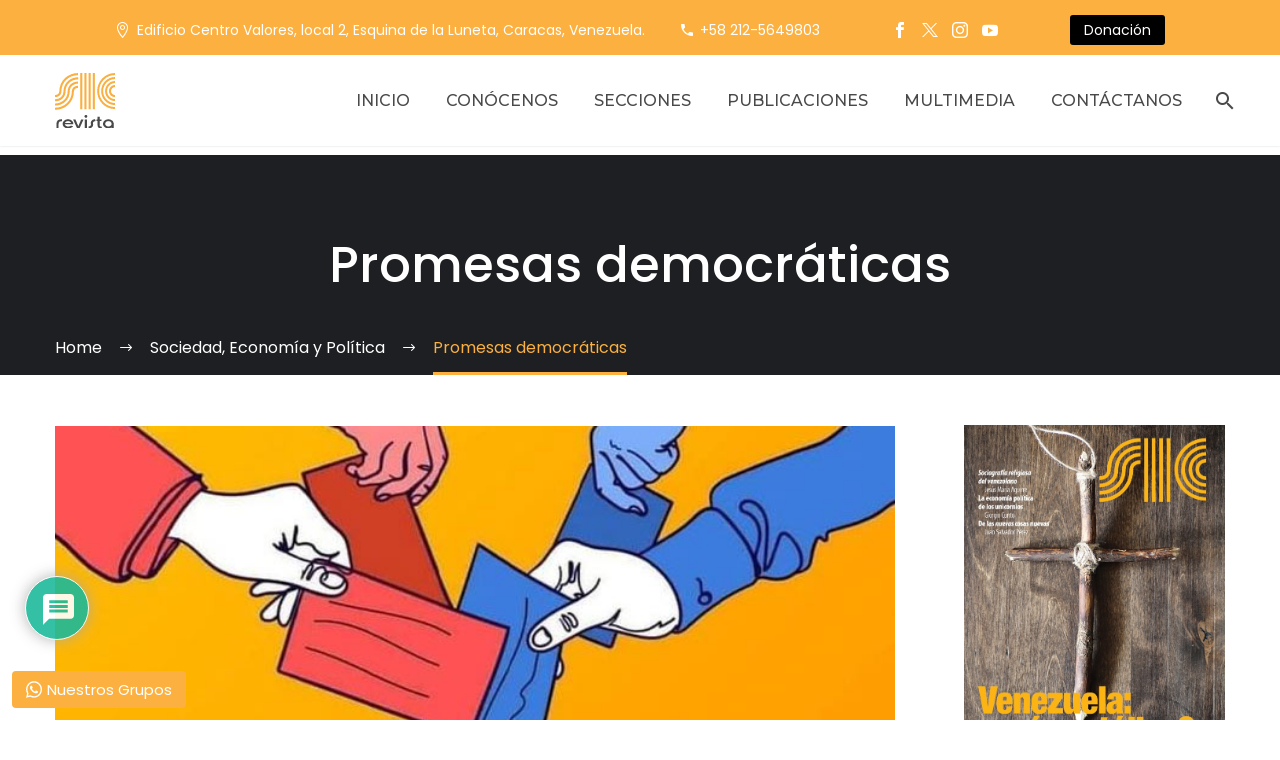

--- FILE ---
content_type: text/html; charset=UTF-8
request_url: https://revistasic.org/promesas-democraticas/
body_size: 44672
content:
<!DOCTYPE html>
<!--[if IE 7]>
<html class="ie ie7" lang="es" xmlns:og="https://ogp.me/ns#" xmlns:fb="https://ogp.me/ns/fb#">
<![endif]-->
<!--[if IE 8]>
<html class="ie ie8" lang="es" xmlns:og="https://ogp.me/ns#" xmlns:fb="https://ogp.me/ns/fb#">
<![endif]-->
<!--[if !(IE 7) | !(IE 8) ]><!-->
<html lang="es" xmlns:og="https://ogp.me/ns#" xmlns:fb="https://ogp.me/ns/fb#">
<!--<![endif]-->
<head>
	<meta charset="UTF-8">
	<meta name="viewport" content="width=device-width, initial-scale=1.0" />
	<link rel="profile" href="https://gmpg.org/xfn/11">
	<link rel="pingback" href="https://revistasic.org/xmlrpc.php">
	
<!-- Author Meta Tags by Molongui Authorship, visit: https://wordpress.org/plugins/molongui-authorship/ -->
<meta name="author" content="Mibelis Acevedo Donís">
<meta property="article:author" content="https://www.facebook.com/" />
<!-- /Molongui Authorship -->

<style id="jetpack-boost-critical-css">@media all{html{font-family:sans-serif;-ms-text-size-adjust:100%;-webkit-text-size-adjust:100%}body{margin:0}figure,header,nav{display:block}a{background:0 0}img{border:0}svg:not(:root){overflow:hidden}figure{margin:1em 40px}button,input,select,textarea{color:inherit;font:inherit;margin:0;outline:0 none}button{overflow:visible}button,select{text-transform:none}button,input[type=submit]{-webkit-appearance:button}input{line-height:normal}input[type=checkbox]{box-sizing:border-box;padding:0}textarea{overflow:auto}*{-webkit-box-sizing:border-box;-moz-box-sizing:border-box;box-sizing:border-box}:after,:before{-webkit-box-sizing:border-box;-moz-box-sizing:border-box;box-sizing:border-box}html{font-size:62.5%}body{font-family:"Helvetica Neue",Helvetica,Arial,sans-serif;font-size:14px;line-height:1.421;color:#333;background-color:#fff}button,input,select,textarea{font-family:inherit;font-size:inherit;line-height:inherit}a{color:#428bca;text-decoration:none}figure{margin:0}img{vertical-align:middle}.img-responsive{display:block;max-width:100%;height:auto}.clearfix:after,.clearfix:before{display:table;content:" "}.clearfix:after{clear:both}}@media all{.container{margin-right:auto;margin-left:auto;padding-left:21px;padding-right:21px}@media (min-width:1212px){.container{width:1212px}}.container:after,.container:before{display:table;content:" "}.container:after{clear:both}}@media all{.top-area{padding:10px 0;position:relative}.top-area-items{margin:0-35px}.top-area-alignment-center .top-area-items{text-align:center}.top-area-block{position:relative;display:inline-block;vertical-align:middle;padding:0 35px}@media (min-width:768px){.top-area .top-area-items .top-area-block{height:30px;line-height:30px}}.top-area-contacts:after,.top-area-socials:after{content:"";position:absolute;height:50px;margin-top:-25px;top:50%;right:0}@media (max-width:1211px){.top-area-contacts:after,.top-area-socials:after{display:none}}.top-area-alignment-center .top-area-contacts:after,.top-area-alignment-center .top-area-socials:after{display:none}.top-area-alignment-center .top-area-contacts:after,.top-area-alignment-center .top-area-socials:after{display:none}.top-area-socials{margin:0-5px}.top-area-socials .socials{margin-top:7px}.top-area-socials .socials-item{padding:0 7px;margin:0}.top-area-button .gem-button{margin:0;font-family:inherit;font-weight:inherit;font-style:inherit;vertical-align:top}.top-area-button .gem-button:after{display:none}.top-area .top-area-block.top-area-menu{font-size:0}.top-area-button{display:inline-block;vertical-align:top}@media (max-width:430px){.top-area{padding:0 0 5px 0}.top-area .top-area-items .top-area-block.top-area-menu{height:auto}.top-area .top-area-items .top-area-block .top-area-button{width:100%;padding:5px 0 0 0}}#page:not(.vertical-header) #site-header{position:relative;z-index:5;-moz-box-shadow:0 0 2px 0 rgba(56,69,84,.2);-webkit-box-shadow:0 0 2px 0 rgba(56,69,84,.2);box-shadow:0 0 2px 0 rgba(56,69,84,.2)}#page:not(.vertical-header) #site-header.animated-header{position:static}#site-header .site-title{display:table-cell;vertical-align:middle;padding:15px 0}#site-header .primary-navigation{display:table-cell;width:99%;vertical-align:middle;text-align:right;position:relative;z-index:10}.site-title .site-logo{margin:0 auto;font-size:0!important;line-height:0!important}#site-header .header-main{position:relative;z-index:11}#primary-menu{text-align:left}#primary-navigation .menu-toggle{display:none}#primary-menu.no-responsive{text-align:left;white-space:nowrap;display:inline-block;font-size:0;margin:0-20px}#primary-menu.no-responsive li{position:relative}#primary-menu.no-responsive li>a{position:relative;display:block;text-decoration:none}#primary-menu.no-responsive>li{display:inline-block;vertical-align:middle}#primary-menu.no-responsive>li>a{padding:35px 20px;text-transform:uppercase}.header-style-3 #primary-menu.no-responsive>li{padding:33px 3px}.header-style-3 #primary-menu.no-responsive>li>a{padding:0 15px}.header-style-3 #primary-menu.no-responsive>li:not(.megamenu-template-enable):not(.menu-item-type-template) li>a{border-left:3px solid transparent;padding-left:27px}.header-style-3 #primary-menu.no-responsive>li:not(.megamenu-template-enable):not(.menu-item-type-template) li.menu-item-current>a{padding-left:27px;border-left:3px solid transparent}#primary-menu.no-responsive>li:not(.megamenu-template-enable):not(.menu-item-type-template) ul{position:absolute;visibility:hidden;white-space:normal;width:280px;opacity:0}#primary-menu.no-responsive>li:not(.megamenu-template-enable)>ul:before{content:"";position:absolute;bottom:-3px;left:-3px;right:-3px;height:3px}#primary-menu.no-responsive>li:not(.megamenu-template-enable)>ul{transform:translateY(20px);-o-transform:translateY(20px);-ms-transform:translateY(20px);-moz-transform:translateY(20px);-webkit-transform:translateY(20px)}#primary-menu.no-responsive>li>ul{top:100%;left:0}#primary-menu.no-responsive>li>ul a{padding:15px 30px}.mobile-menu-layout-slide-horizontal #primary-navigation #primary-menu.no-responsive li.menu-item-widgets.mobile-only{display:none}@media (max-width:767px){#site-header .header-main{position:relative;display:table;width:100%;z-index:11}#primary-navigation .menu-toggle{display:inline-block;vertical-align:middle}}#primary-navigation .menu-toggle{border:none;width:36px;height:30px;text-indent:100%;font-size:0;line-height:0;overflow:hidden;position:relative;outline:0;background:0 0;padding:0}#primary-navigation .menu-toggle .menu-line-1,#primary-navigation .menu-toggle .menu-line-2,#primary-navigation .menu-toggle .menu-line-3{position:absolute;height:4px;width:100%;left:0;background:#3c3950}#primary-navigation .menu-toggle .menu-line-1{top:3px}#primary-navigation .menu-toggle .menu-line-2{top:13px}#primary-navigation .menu-toggle .menu-line-3{top:23px}#primary-navigation .menu-toggle .menu-line-1,#primary-navigation .menu-toggle .menu-line-2,#primary-navigation .menu-toggle .menu-line-3{height:2px;width:18px;left:9px}#primary-navigation .menu-toggle .menu-line-1{top:9px}#primary-navigation .menu-toggle .menu-line-2{top:14px}#primary-navigation .menu-toggle .menu-line-3{top:19px}@media (max-width:767px){.mobile-menu-layout-slide-horizontal #primary-navigation:not(.responsive) .mobile-menu-slide-wrapper{visibility:hidden;height:0;width:0}}#primary-menu.no-responsive>li.menu-item-search>a{padding-left:10px!important;padding-right:3px!important}.header-style-3 #primary-menu.no-responsive>li.menu-item-search>a{padding-left:7px!important;padding-right:3px!important}.mobile-menu-slide-wrapper .mobile-menu-slide-close{display:none}body .mobile-menu-layout-slide-horizontal:before{content:"";position:fixed;top:0;left:0;width:100%;height:100%;background:#000;z-index:10;opacity:0;visibility:hidden}@media (max-width:768px){.site-title .site-logo{max-width:60vw}}#site-header-wrapper{position:static;z-index:1000;width:100%}#site-header .site-title a{white-space:nowrap}#site-header .site-title a img{position:relative}#site-header .site-title a img.default{opacity:1}#site-header .site-title a img.small{-moz-opacity:0;-khtml-opacity:0;opacity:0}.site-title .logo{display:inline-block;vertical-align:middle;min-height:1px;min-width:1px}@media (max-width:767px){#site-header .site-title a img.default{display:none}#site-header .site-title a img.small{-moz-opacity:1;-khtml-opacity:1;opacity:1;display:inline-block!important;margin:0!important}}#primary-navigation #primary-menu>li.menu-item-search>a:before{content:"";display:block;font-family:thegem-icons;font-style:normal;font-size:24px;font-weight:400;margin-right:5px;text-align:center;vertical-align:top;width:100%}.menu-item-search .minisearch{position:absolute;top:100%;left:0;padding:20px;width:280px;opacity:0;visibility:hidden;-webkit-transform:translateY(20px);transform:translateY(20px)}.minisearch .sf-input{font-size:16px;width:100%;height:40px;border-radius:4px;padding-right:40px;outline:0}.minisearch .sf-submit{position:absolute;right:20px;width:40px;height:40px;margin:0;background:rgba(0,0,0,0);border:0;font-size:0}.minisearch .sf-submit-icon{position:absolute;right:0;width:40px;height:40px}.minisearch .sf-submit-icon:before{content:"";display:block;font-family:thegem-icons;font-style:normal;font-size:24px;font-weight:400;line-height:40px;margin-right:5px;padding-right:3px;text-align:center;vertical-align:top;width:100%;height:40px}.minisearch form{position:relative}.no-responsive .menu-item-socials{margin-top:35px}.no-responsive .menu-item-socials .socials-item{margin:0 9px}.no-responsive .menu-item-socials .socials-item:first-child{margin-left:0}.no-responsive .menu-item-socials .socials-item:last-child{margin-right:0}.no-responsive .menu-item-socials .socials-item .socials-item-icon{font-size:24.5px}.header-background,.top-area-background{position:relative}.header-background:before,.top-area-background:before{content:"";position:absolute;top:0;left:0;width:100%;height:100%}#primary-menu.no-responsive .menu-item-socials{margin-top:25px}#primary-menu.no-responsive .menu-item-socials .socials{display:flex;flex-wrap:wrap;margin:0-5px}#primary-menu.no-responsive .menu-item-socials .socials .socials-item{padding:0 5px;margin:10px 0 0 0}}@media all{.breadcrumbs .current{color:#e7ff89;padding-bottom:12px;border-bottom:3px solid #e7ff89}.bc-devider:before{font-family:thegem-icons;font-style:normal;width:20px;vertical-align:middle;padding:0 12px;content:""}}@media all{.vc_row{margin-left:-21px;margin-right:-21px}.vc_row{margin-left:-21px;margin-right:-21px}.vc_column_container>.vc_column-inner{padding-left:21px;padding-right:21px}}@media all{@font-face{font-family:thegem-icons;font-weight:400;font-style:normal;font-display:block}@font-face{font-family:thegem-socials;font-weight:400;font-style:normal;font-display:block}body{background-attachment:fixed}p{margin:0 0 1.1em}button{outline:0}h1:first-child{margin-top:-10px}h1{margin:1.4em 0;text-transform:uppercase;letter-spacing:.05em}h2{text-transform:uppercase;margin:1.2em 0;letter-spacing:.05em}.title-h4,h4{text-transform:uppercase;margin:1em 0;letter-spacing:.05em}.page-title-block h1{margin:0 auto}.inline-inside{font-size:0;line-height:0}ul.styled{margin:0;padding:0;list-style:none}.wpb_wrapper>:first-child{margin-top:0}.gem-print-icon{display:inline-block;font-family:thegem-user-icons;font-feature-settings:normal;font-kerning:auto;font-language-override:normal;font-size:inherit;font-size-adjust:none;font-stretch:normal;font-style:normal;font-synthesis:weight style;font-variant:normal;font-weight:400;line-height:1;text-rendering:auto;text-align:center;vertical-align:middle}.gem-print-icon.gem-icon-pack-elegant{font-family:ElegantIcons;font-size:16px}.gem-button,input[type=submit]{position:relative;display:inline-block;text-align:center;text-transform:uppercase;white-space:nowrap;border:0 none;vertical-align:middle;height:40px;line-height:40px;padding:0 17px;font-size:14px;margin:25px;border-radius:3px}.gem-button.gem-button-no-uppercase{text-transform:none}.gem-button-position-inline{display:inline-block;vertical-align:top}.gem-button-size-tiny{height:30px;line-height:30px;padding:0 14px;font-size:14px;margin:20px}.gem-button-position-inline .gem-button{margin-left:0}a.socials-item{display:inline-block;vertical-align:top;text-align:center;margin:0 5px;line-height:16px}.socials-item-icon{display:inline-block;font-family:thegem-socials;font-weight:400;width:1em;height:1em;line-height:1;font-size:16px;text-align:center;vertical-align:top;font-feature-settings:normal;font-kerning:auto;font-language-override:normal;font-size-adjust:none;font-stretch:normal;font-style:normal;font-synthesis:weight style;font-variant:normal;font-weight:400;text-rendering:auto}.socials-item-icon.facebook::before{content:""}.socials-item-icon.twitter::before{content:""}.socials-item-icon.instagram::before{content:""}.socials-item-icon.youtube::before{content:""}.socials-rounded .socials-item-icon.facebook::before{content:""}.socials-rounded .socials-item-icon.twitter::before{content:""}.socials-rounded .socials-item-icon.instagram::before{content:""}.socials-rounded .socials-item-icon.youtube::before{content:""}.socials-list{margin-left:-10px;margin-right:-10px}.socials-list .socials-item{margin-left:10px;margin-right:10px;margin-bottom:10px}.socials-list.socials-alignment-center{text-align:center}input[type=email],input[type=text]{padding:0 10px;max-width:100%;vertical-align:middle}textarea{padding:10px;max-width:100%;vertical-align:middle}#page{position:relative;overflow:hidden}.page-title-block{text-align:center;background-position:50%0;background-size:cover;padding:80px 0;position:relative}.page-title-block .breadcrumbs-container{position:absolute;bottom:0;left:0;width:100%}.page-title-block .breadcrumbs{display:inline-block}.page-title-block .breadcrumbs>span{display:inline-block;vertical-align:top}#main{position:relative;z-index:5}.block-content{padding:135px 0 100px}.block-content:last-of-type{padding-bottom:110px}.clearboth{clear:both;height:0;font-size:0;line-height:0}.gem-divider{position:relative;border-top:1px solid transparent;height:0;font-size:0;line-height:0}.scroll-top-button{position:fixed;right:40px;bottom:35px;z-index:1000;opacity:0;visibility:hidden;line-height:0;font-size:0}.scroll-top-button:before{font-family:thegem-icons;font-style:normal;content:"";font-size:24px;font-weight:400;display:inline-block;vertical-align:top;width:50px;height:50px;text-align:center;line-height:50px;background-color:#06060f;color:#99a9b5}@media (max-width:768px){.scroll-top-button{right:0}}form.mc4wp-form input[type=text]{line-height:inherit}form.mc4wp-form input[type=text]{height:40px}.thegem-template-wrapper .vc_column-inner[data-sticky-offset]>.wpb_wrapper{height:auto}}@media all{.wpb_row{position:relative}.wpb_content_element,.wpb_row{margin-bottom:1.1em}.wpb_row:last-of-type{margin-bottom:0}.vc_row:not(.vc_row-no-padding)>.vc_column_container>.vc_column-inner{padding-left:21px;padding-right:21px}@media screen and (min-width:1024px){body:not(.compose-mode) .vc-element-hide--desktop{display:none}}@media screen and (min-width:768px) and (max-width:1023px){body:not(.compose-mode) .vc-element-hide--tablet{display:none}}@media screen and (min-width:320px) and (max-width:767px){body:not(.compose-mode) .vc-element-hide--mobile{display:none}}}@media all{.thegem-menu-custom .menu-custom-header{margin-top:0;margin-bottom:11px}.thegem-menu-custom .menu-custom-header>span{display:flex;align-items:center}.thegem-menu-custom .menu-custom-header .separator{display:flex;font-size:0;line-height:0;margin-top:14px}.thegem-menu-custom .menu-custom-header .separator span{width:200px;display:block;background-color:var(--thegem-to-divider-color,#dfe5e8)}.thegem-menu-custom ul.nav-menu-custom{list-style-type:none;padding:0;margin:0}.thegem-menu-custom ul.nav-menu-custom li{margin:0}.thegem-menu-custom ul.nav-menu-custom li a{display:flex!important;align-items:center;padding:.5em .7em;margin-left:-.7em;margin-right:-.7em}.thegem-menu-custom ul.nav-menu-custom li:not(:hover) a{color:inherit}.thegem-menu-custom .icon{display:block;width:16px;margin-right:12px;text-align:center;flex:none}.thegem-menu-custom .icon i{display:block;font-size:inherit}.thegem-menu-custom .menu-custom-header .icon{width:auto}.thegem-menu-custom ul.nav-menu-custom li>a{position:relative;z-index:1}.thegem-menu-custom ul.nav-menu-custom li>a .text{position:relative;display:inline-flex}.thegem-menu-custom ul.nav-menu-custom li>a .text:after,.thegem-menu-custom ul.nav-menu-custom li>a .text:before,.thegem-menu-custom ul.nav-menu-custom li>a:after,.thegem-menu-custom ul.nav-menu-custom li>a:before{display:block;position:absolute}.thegem-menu-custom ul.nav-menu-custom li>a:before{z-index:-1}.thegem-menu-custom ul.nav-menu-custom li:not(:hover):not(:focus):not(.highlighted):not(.menu-item-active):not(.menu-item-current):not(.collapsed)>a .text:after,.thegem-menu-custom ul.nav-menu-custom li:not(:hover):not(:focus):not(.highlighted):not(.menu-item-active):not(.menu-item-current):not(.collapsed)>a .text:before,.thegem-menu-custom ul.nav-menu-custom li:not(:hover):not(:focus):not(.highlighted):not(.menu-item-active):not(.menu-item-current):not(.collapsed)>a:after,.thegem-menu-custom ul.nav-menu-custom li:not(:hover):not(:focus):not(.highlighted):not(.menu-item-active):not(.menu-item-current):not(.collapsed)>a:before{opacity:0}.thegem-menu-custom.style-active-text ul.nav-menu-custom li.menu-item-current>a{color:var(--thegem-to-menu-level1-color-hover)}}@media all{.w3eden *{box-sizing:border-box}.w3eden h4{margin-top:0}.w3eden button{border-radius:0}.w3eden button{margin:0;font-family:inherit;font-size:inherit;line-height:inherit}.w3eden button{overflow:visible}.w3eden button{text-transform:none}.w3eden [type=button],.w3eden button{-webkit-appearance:button}.w3eden h4{margin-bottom:.5rem;font-weight:500;line-height:1.2}.w3eden h4{font-size:1.5rem}.w3eden .btn{display:inline-block;font-weight:600;color:#212529;letter-spacing:1px;text-align:center;vertical-align:middle;background-color:transparent;border:1px solid transparent;padding:.375rem .75rem;font-size:1rem;line-height:1.5;border-radius:.15rem}.w3eden .btn-danger{color:#fff;background-color:var(--color-danger);border-color:var(--color-danger)}.w3eden .fade:not(.show){opacity:0}.w3eden .modal{overflow:hidden}.w3eden .modal{position:fixed;top:0;left:0;z-index:1050;display:none;width:100%;height:100%;outline:0}.w3eden .modal-dialog{position:relative;width:auto;margin:.5rem}.w3eden .modal.fade .modal-dialog{-webkit-transform:translate(0,-50px);transform:translate(0,-50px)}.w3eden .modal-content{position:relative;display:-ms-flexbox;display:flex;-ms-flex-direction:column;flex-direction:column;width:100%;background-color:#fff;background-clip:padding-box;border:1px solid rgba(0,0,0,.2);border-radius:.3rem;outline:0}.w3eden .modal-header{display:-ms-flexbox;display:flex;-ms-flex-align:start;align-items:flex-start;-ms-flex-pack:justify;justify-content:space-between;padding:1rem;border-bottom:1px solid #dee2e6;border-top-left-radius:.3rem;border-top-right-radius:.3rem}.w3eden .modal-title{margin-bottom:0;line-height:1.5}.w3eden .modal-body{position:relative;-ms-flex:1 1 auto;flex:1 1 auto;padding:1rem}.w3eden .modal-footer{display:-ms-flexbox;display:flex;-ms-flex-align:center;align-items:center;-ms-flex-pack:end;justify-content:flex-end;padding:1rem;border-top:1px solid #dee2e6;border-bottom-right-radius:.3rem;border-bottom-left-radius:.3rem}@media (min-width:576px){.w3eden .modal-dialog{max-width:500px;margin:1.75rem auto}}}@media all{.far,.fas{-moz-osx-font-smoothing:grayscale;-webkit-font-smoothing:antialiased;display:inline-block;font-style:normal;font-variant:normal;text-rendering:auto;line-height:1}.fa-user:before{content:""}.fa-image:before{content:""}.fa-bolt:before{content:""}.fa-bell:before{content:""}.fa-quote-left:before{content:""}.fa-bell-slash:before{content:""}.fa-fire:before{content:""}.fa-sort-down:before{content:""}.fa-at:before{content:""}@font-face{font-family:"Font Awesome 5 Free";font-style:normal;font-weight:400;font-display:block}.far{font-weight:400}@font-face{font-family:"Font Awesome 5 Free";font-style:normal;font-weight:900;font-display:block}.far,.fas{font-family:"Font Awesome 5 Free"}.fas{font-weight:900}}@media all{#wpdcom .wmu-hide{display:none!important}#wpdcom .wmu-upload-wrap{float:right}#wpdcom .wmu-add{margin:0 2px;color:#aaa;display:inline}#wpdcom .wmu-add i{color:#444}#wpdcom .wmu-add input[type=file]{visibility:hidden;display:none}#wpdcom .wmu-tabs{width:100%;padding:8px 0 17px 0;margin:1px 0 0 0;border-top:1px dotted #ddd;text-align:left}#wpdcom .wmu-action-wrap{width:100%;margin:0;padding:0;text-align:left}.lity-hide{display:none}}@media all{.tochatbe-widget *{box-sizing:border-box}.tochatbe-widget{position:fixed;bottom:12px;z-index:999999;display:flex;flex-direction:column}.tochatbe-widget__body{margin-bottom:10px;min-width:300px;max-width:340px;display:none;margin-left:12px}.tochatbe-widget__body-header{padding:15px;font-size:15px;line-height:22px;text-align:center;border-radius:4px 4px 0 0;position:relative}.tochatbe-widget-close{position:absolute;top:-40px;width:30px;height:30px;border-radius:4px;display:flex;justify-content:center;align-items:center}.tochatbe-support-persons{background-color:#fff;padding:15px;box-shadow:0 50px 30px rgba(0,0,0,.1);border-radius:0 0 4px 4px;max-height:370px;overflow-y:auto;min-height:20px}.tochatbe-support-person{display:flex;margin-bottom:15px;border:1px solid #f5f5f5}.tochatbe-support-person__img{width:70px;height:70px;margin-right:15px;position:relative}.tochatbe-support-person__img img{width:100%;border-radius:0}.tochatbe-support-person__meta{display:flex;flex-direction:column;justify-content:center}.tochatbe-support-person__name,.tochatbe-support-person__title{line-height:20px}.tochatbe-support-person__name{font-size:16px;font-weight:700;color:#706f6f}.tochatbe-support-person__title{color:#706f6f}.tochatbe-widget__trigger{padding:6px 14px;border-radius:4px;font-size:15px;display:inline-block;display:flex;align-items:center}.tochatbe-icon-close svg{width:14px}.tochatbe-icon-whatsapp{line-height:0!important;margin-right:5px}.tochatbe-icon-whatsapp svg{width:16px}}@media all{@font-face{font-family:ElegantIcons;font-weight:400;font-style:normal}.gem-print-icon.gem-icon-pack-elegant{display:inline-block;font-family:ElegantIcons;font-feature-settings:normal;font-kerning:auto;font-language-override:normal;font-size:inherit;font-size-adjust:none;font-stretch:normal;font-style:normal;font-synthesis:weight style;font-variant:normal;font-weight:400;line-height:1;text-rendering:auto;text-align:center;vertical-align:middle;font-size:16px}}@media all{.gem-contacts-item:before{vertical-align:top}.gem-contacts-item.gem-contacts-phone a{color:inherit}.top-area-contacts .gem-contacts{margin:0-17px}.top-area-contacts .gem-contacts-item{display:inline-block;font-size:14px;padding:0 17px;line-height:30px;vertical-align:top}.top-area-contacts .gem-contacts-item.gem-contacts-phone a{color:inherit}.top-area-contacts .gem-contacts-address:before,.top-area-contacts .gem-contacts-phone:before{font-family:thegem-icons;font-style:normal;margin-right:.33em;vertical-align:top;display:inline-block;width:16px;font-size:16px;text-align:center}.top-area-contacts .gem-contacts-address:before{content:""}.top-area-contacts .gem-contacts-phone:before{content:""}.post-tags-list{margin-bottom:30px;margin-left:10px}.post-tags-list a{position:relative;display:inline-block;color:inherit;margin-right:17px;margin-bottom:10px;font-size:13px;line-height:21px;background-color:#e7edf0;z-index:2;padding:0 16px;-moz-border-radius:3px;-webkit-border-radius:3px;border-radius:3px}.post-tags-list a:before{content:"";position:absolute;background-color:inherit;width:12px;height:12px;top:5px;left:-5px;-moz-border-radius:3px;-webkit-border-radius:3px;border-radius:3px;z-index:-1;transform:skew(-45deg,45deg)}.post-tags-list a:after{content:"";position:absolute;width:6px;height:6px;top:50%;margin-top:-3px;left:-5px;-moz-border-radius:50%;-webkit-border-radius:50%;border-radius:50%}.thegem-menu-custom .menu-custom-header .icon{width:auto}.thegem-menu-custom ul.nav-menu-custom>li>a{position:relative;z-index:1}.thegem-menu-custom ul.nav-menu-custom>li>a .text{position:relative;display:inline-flex}.thegem-menu-custom ul.nav-menu-custom>li>a .text:after,.thegem-menu-custom ul.nav-menu-custom>li>a .text:before,.thegem-menu-custom ul.nav-menu-custom>li>a:after,.thegem-menu-custom ul.nav-menu-custom>li>a:before{display:block;position:absolute}.thegem-menu-custom ul.nav-menu-custom>li>a:before{z-index:-1}.thegem-menu-custom ul.nav-menu-custom>li:not(:hover):not(:focus):not(.highlighted):not(.menu-item-active):not(.menu-item-current):not(.collapsed)>a .text:after,.thegem-menu-custom ul.nav-menu-custom>li:not(:hover):not(:focus):not(.highlighted):not(.menu-item-active):not(.menu-item-current):not(.collapsed)>a .text:before,.thegem-menu-custom ul.nav-menu-custom>li:not(:hover):not(:focus):not(.highlighted):not(.menu-item-active):not(.menu-item-current):not(.collapsed)>a:after,.thegem-menu-custom ul.nav-menu-custom>li:not(:hover):not(:focus):not(.highlighted):not(.menu-item-active):not(.menu-item-current):not(.collapsed)>a:before{opacity:0}.thegem-menu-custom.style-active-text ul.nav-menu-custom>li.menu-item-current>a{color:var(--thegem-to-menu-level1-color-hover)}.thegem-te-post-content{position:relative;display:flex;flex-wrap:wrap;width:100%}.thegem-te-post-content .post-content{width:100%;max-width:100%;padding:0;margin:0}.thegem-te-post-breadcrumbs{position:relative;width:100%}.thegem-te-post-breadcrumbs .post-breadcrumbs{position:relative;display:flex;width:100%;align-items:center;z-index:1}.thegem-te-post-breadcrumbs .post-breadcrumbs ul{display:flex;flex-wrap:wrap;padding:0;margin:0;list-style-type:none}.thegem-te-post-breadcrumbs .post-breadcrumbs ul li{position:relative;font-size:var(--thegem-to-body-tiny-font-size);line-height:var(--thegem-to-body-tiny-line-height);color:var(--thegem-to-breadcrumbs-color)}.thegem-te-post-breadcrumbs .post-breadcrumbs ul li:not(:last-child){padding-right:20px;margin-right:5px}.thegem-te-post-breadcrumbs .post-breadcrumbs ul li:not(:last-child):after{font-family:thegem-icons;content:"";position:absolute;right:0;top:50%;transform:translateY(-50%);line-height:1}.thegem-te-post-breadcrumbs .post-breadcrumbs ul li a{color:var(--thegem-to-breadcrumbs-color)}.thegem-te-post-breadcrumbs .post-breadcrumbs ul li:last-child{color:var(--thegem-to-breadcrumbs-color-active)}.thegem-te-post-featured-image{position:relative;display:flex}.thegem-te-post-featured-image.featured-image--left{justify-content:flex-start}.thegem-te-post-featured-image.featured-image--stretch .post-featured-image{width:100%}.thegem-te-post-featured-image.featured-image--stretch .post-featured-image img{width:100%!important;height:auto!important}.thegem-te-post-featured-image .post-featured-image{position:relative;overflow:hidden}@media screen and (max-width:767px){.thegem-te-post-featured-image .post-featured-image img{height:auto!important}}.thegem-te-post-info{position:relative;width:100%}.thegem-te-post-info .post-info{position:relative;display:flex;flex-direction:row;flex-wrap:wrap}.thegem-te-post-info .post-info{color:var(--thegem-to-date-filter-subtitle-color)}.thegem-te-post-info .post-info-item{position:relative;display:inline-flex;align-items:center;margin-top:5px;margin-bottom:5px;margin-right:10px;padding-right:10px}.thegem-te-post-info .post-info-item:not(.post-info-item-cats-list):last-child{padding-right:0!important;margin-right:0!important}.thegem-te-post-info .post-info-item:not(.post-info-item-cats-list):not(:last-child):after{content:"";position:absolute;right:0;top:50%;transform:translateY(-50%);width:1px;height:20px;background-color:var(--thegem-to-box-border-color,#d4dee1)}.thegem-te-post-info .post-info-item-author .avatar{display:inline-flex;align-items:center;margin-right:10px}.thegem-te-post-info .post-info-item-author .avatar>img{border-radius:50%;margin:0!important}.thegem-te-post-tags{position:relative}.thegem-te-post-tags .post-tags{display:flex;flex-wrap:wrap;align-items:center}.thegem-te-post-tags.post-tags--left .post-tags{justify-content:flex-start}.thegem-te-post-tags .post-tags__list{padding:0;margin:0}.thegem-te-post-tags .post-tags__list ul{position:relative;display:flex;align-items:center;flex-wrap:wrap;flex:auto;margin-top:0;margin-bottom:0;margin-left:-3px;margin-right:-3px;padding:0;list-style-type:none}.thegem-te-post-tags .post-tags__list ul li{padding-left:3px;padding-right:3px;margin-top:5px;margin-bottom:5px;font-family:var(--thegem-to-body-font-family);font-weight:var(--thegem-to-body-font-weight);font-style:var(--thegem-to-body-font-style);font-size:var(--thegem-to-body-font-size);text-transform:var(--thegem-to-body-text-transform);letter-spacing:var(--thegem-to-body-letter-spacing)}.thegem-te-post-tags .post-tags__list a{position:relative;display:inline-flex;align-items:center;justify-content:center;text-align:center;min-height:30px;padding:.3em .5em;line-height:1;border-radius:0;color:var(--thegem-to-tag-color,#5f727f);border:1px solid var(--thegem-to-tag-color,#5f727f);background-color:transparent}}@media all{ul{box-sizing:border-box}.wp-block-spacer{clear:both}.has-text-align-right{text-align:right}:where(figure){margin:0 0 1em}}@media all{.far,.fas{-moz-osx-font-smoothing:grayscale;-webkit-font-smoothing:antialiased;display:var(--fa-display,inline-block);font-style:normal;font-variant:normal;line-height:1;text-rendering:auto}.far,.fas{font-family:"Font Awesome 6 Free"}.fa-at::before{content:"@"}.fa-sort-down::before{content:""}.fa-user::before{content:""}.fa-fire::before{content:""}.fa-image::before{content:""}.fa-bolt::before{content:""}.fa-bell::before{content:""}.fa-quote-left::before{content:""}.fa-bell-slash::before{content:""}@font-face{font-family:"Font Awesome 6 Free";font-style:normal;font-weight:400;font-display:block}.far{font-weight:400}@font-face{font-family:"Font Awesome 6 Free";font-style:normal;font-weight:900;font-display:block}.fas{font-weight:900}@font-face{font-family:"Font Awesome 5 Free";font-display:block;font-weight:900}@font-face{font-family:"Font Awesome 5 Free";font-display:block;font-weight:400}}@media all{.w3eden .modal-title{font-weight:600;letter-spacing:1px}}@media all{#wpdcom *{box-sizing:border-box;line-height:initial}#wpdcom i{margin:0}#comments #wpdcom span,#wpdcom span{display:inline;letter-spacing:inherit;text-transform:none;font-size:1em}#wpdcom form{margin:0;padding:0;border:none;background:0 0}#wpdcom input:required{box-shadow:0 0 1px #555}#wpdcom button{min-height:auto;min-width:auto;max-width:auto;min-height:auto;display:inline-block;font-weight:400;text-transform:none}#wpdcom .avatar{padding:0;margin:0 auto;float:none;display:inline;height:auto;border:none;border-radius:0;box-shadow:none}#wpdcom .wpdiscuz-hidden{display:none}#wpdcom .clearfix{clear:both}#wpdcom .wpdlb{clip:rect(1px,1px,1px,1px);clip-path:inset(50%);height:1px;width:1px;margin:-1px;overflow:hidden;padding:0;position:absolute}[wpd-tooltip]{position:relative}[wpd-tooltip]::before{content:"";position:absolute;top:-8px;left:50%;transform:translateX(-50%);border-width:7px 7px 0 7px;border-style:solid;border-color:#555 transparent transparent transparent;z-index:100;opacity:0}[wpd-tooltip]::after{content:attr(wpd-tooltip);position:absolute;left:50%;top:-8px;transform:translateX(-50%) translateY(-100%);background:#555;text-align:center;color:#fff;padding:8px 10px;font-size:11px;line-height:1.5;min-width:6vw;border-width:0;border-radius:4px;z-index:99;opacity:0;text-transform:none}[wpd-tooltip-position=left]::before{left:0;top:50%;margin-left:-11px;transform:translatey(-50%) rotate(-90deg)}[wpd-tooltip-position=left]::after{left:0;top:50%;margin-left:-8px;transform:translateX(-100%) translateY(-50%)}#wpdcom .wpdiscuz-subscribe-bar{width:100%;box-sizing:border-box;padding:15px 0 5px 0;margin-bottom:0}#wpdcom .wpdiscuz-subscribe-bar form{display:flex;flex-wrap:wrap;justify-content:flex-start;flex-direction:row;align-items:center;margin-bottom:10px}#wpdcom .wpdiscuz-subscribe-form-intro{font-size:14px;display:block;padding:3px 10px 3px 1px;line-height:20px;box-sizing:border-box;white-space:nowrap}#wpdcom .wpdiscuz-subscribe-form-option{flex-grow:1;font-size:13px;display:block;padding-right:5px;box-sizing:border-box}#wpdcom .wpdiscuz-subscribe-form-email{font-size:14px;display:block;padding:0 5px 0 0;box-sizing:border-box;width:30%}#wpdcom .wpdiscuz-subscribe-form-button{font-size:14px;display:block;box-sizing:border-box}#wpdcom .wpdiscuz-subscribe-form-email input[type=email]{font-size:13px!important;padding:3px!important;width:100%!important;height:auto!important;line-height:20px!important;box-sizing:border-box!important;clear:both;float:none;margin:0}#wpdcom .wpdiscuz-subscribe-form-button input[type=submit]{font-size:16px!important;min-height:29px!important;height:29px!important;padding:1px 3px 5px 3px!important;min-width:40px;line-height:14px!important;box-sizing:border-box!important;border:1px solid #ddd;clear:both;float:none;margin:0}#wpdcom .wpdiscuz-subscribe-bar #wpdiscuz_subscription_button{box-shadow:none;font-weight:700;letter-spacing:0}#wpdcom .wpd-form .wpdiscuz-textarea-wrap{display:flex;flex-wrap:nowrap;flex-direction:row;justify-content:space-between;padding:20px 0;align-items:center}#wpdcom .wpd-form .wpdiscuz-textarea-wrap [id^=wpd-editor-wraper]{flex-grow:1;position:relative;width:100%}#wpdcom .wpd-form .wpdiscuz-textarea-wrap [id^=wpd-editor-wraper] textarea{width:100%}#wpdcom .wpd-form .wpd-avatar{margin-right:15px;border-radius:100%;text-align:left;flex-shrink:0;align-self:flex-start}#wpdcom .wpd-form .wpd-avatar img,#wpdcom .wpd-form .wpd-avatar img.avatar{width:56px;height:56px;max-width:56px;border-radius:100%;border:1px solid #ccc;padding:2px;background-color:#fff;vertical-align:middle;text-align:center}#wpdcom .wpd-form .wpdiscuz-textarea-wrap textarea{height:54px;border-radius:5px;border:1px solid #ccc;width:100%;padding:10px 15px;font-size:14px;box-shadow:inset 1px 1px 8px rgba(0,0,0,.1);font-family:inherit;outline:0;resize:none}#wpdcom .wpd-form .wpdiscuz-textarea-wrap textarea::-moz-placeholder{line-height:28px;color:#666;font-size:16px}#wpdcom .wpd-form .wpdiscuz-textarea-wrap textarea::-webkit-input-placeholder{line-height:28px;color:#666;font-size:16px}#wpdcom .wpd-form .wpdiscuz-textarea-wrap textarea:-ms-input-placeholder{line-height:28px;color:#666;font-size:16px}#wpdcom .wpd-form.wpd-secondary-form-wrapper{margin-bottom:25px}#wpdcom .wpd-form.wpd-secondary-form-wrapper .wpdiscuz-textarea-wrap{padding-top:10px}#wpdcom .wpd-form .wpdiscuz-textarea-wrap{padding-bottom:10px}#wpdcom .wpd-form .wpdiscuz-textarea-wrap .wpd-editor-buttons-right{float:right}#wpdcom button,#wpdcom input[type=submit]{margin:inherit}#wpdcom .wpd-prim-button{border:none;font-family:"Arial Hebrew",Arial,sans-serif;font-size:14px;line-height:24px;padding:4px 20px;letter-spacing:1px;box-shadow:1px 1px 3px -1px #bbb;border-radius:3px;max-width:none;max-width:none}#wpdcom .wc-field-submit input[type=submit]{margin-left:2%}#wpdcom .wpd_label{margin:1px 0 5px 0;padding:0;display:inline-block}#wpdcom .wpd_label,#wpdcom .wpd_label span{display:inline-block}#wpdcom .wpd_label input[type=checkbox].wpd_label__checkbox{display:none}#wpdcom .wpd_label__checkbox{display:none}#wpdcom .wpd_label__check{display:inline-block;border:0;border-radius:0;vertical-align:middle;text-align:center;margin:0 3px 0 0}#wpdcom .wpd_label__check i.wpdicon{font-size:15px;line-height:20px;padding:4px 5px;width:32px;margin:0}#wpdcom .wpd_label__check i.wpdicon-on{display:none}#wpdcom .wpd_label__check i.wpdicon-off{display:inline-block;color:#aaa;border:1px solid #ddd}#wpdcom .wpd-editor-char-counter{font-size:9px;padding:3px 5px 2px;position:absolute;right:0;z-index:10;color:#888}#wpdcom.wpdiscuz_unauth .wc-field-submit{padding-top:15px}#wpdcom .wpd-form-foot{margin-left:70px}#wpdcom .wpd-form-row .wpdiscuz-item{clear:both}#wpdcom .wpd-form-row .wpd-form-col-left{width:49%;float:left;margin:0;text-align:left;padding:0}#wpdcom .wpd-form-row .wpd-form-col-right{width:49%;float:right;margin:0;text-align:right;padding:0}#wpdcom .wpd-form-row .wpd-form-col-left .wpdiscuz-item{text-align:left}#wpdcom .wpd-form-row .wpdiscuz-item{width:100%;vertical-align:baseline;padding:1px 0 7px 0;position:relative}#wpdcom .wpd-form-row .wpd-field{width:100%;line-height:20px;color:#777;display:inline-block;float:none;clear:both;margin:0;box-sizing:border-box;padding-top:2%;padding-bottom:2%;font-size:14px;border-radius:3px;vertical-align:baseline}#wpdcom .wpd-form-row .wpd-has-icon .wpd-field{padding-left:30px}#wpdcom .wpd-form-row .wpdiscuz-item .wpd-field-icon{display:inline-block;font-size:16px;line-height:16px;opacity:.3;padding:0;margin:0;position:absolute;top:9px;left:8px;width:20px;text-align:left}#wpdcom .wpd-form-row .wpdiscuz-item input[type=email],#wpdcom .wpd-form-row .wpdiscuz-item input[type=text]{height:32px}.wpdiscuz_select{background:url(data:image/png;\ base64,iVBORw0KGgoAAAANSUhEUgAAAB4AAAANCAYAAAC+ct6XAAAAGXRFWHRTb2Z0d2FyZQBBZG9iZSBJbWFnZVJlYWR5ccllPAAAAyJpVFh0WE1MOmNvbS5hZG9iZS54bXAAAAAAADw/eHBhY2tldCBiZWdpbj0i77u/[base64]/Pk5mU4QAAACUSURBVHjaYmRgYJD6////MwY6AyaGAQIspCieM2cOjKkIxCFA3A0TSElJoZ3FUCANxAeAWA6IOYG4iR5BjWwpCDQCcSnNgxoIVJCDFwnwA/FHWlp8EIpHSKoGgiggLkITewrEcbQO6mVAbAbE+VD+a3IsJTc7FQAxDxD7AbEzEF+jR1DDywtoCr9DbhwzDlRZDRBgACYqHJO9bkklAAAAAElFTkSuQmCC) #fefefe no-repeat scroll right center!important;border-radius:0;border:1px solid #d3d3d3!important;box-shadow:none!important;height:28px!important;padding:3px 22px 3px 8px!important;font-size:13px!important;-moz-appearance:none!important;-webkit-appearance:none!important;outline:0 none!important;text-indent:.01px;text-overflow:""!important;width:100%!important;box-sizing:border-box!important;line-height:20px!important;clear:both;float:none!important;margin:0!important}#wpdcom .wc-field-submit{text-align:right;padding:1px 2px 0 0;display:flex;flex-wrap:wrap;justify-content:flex-end;align-items:flex-start}#wpdcom .wpd-form-col-left div:last-of-type,#wpdcom .wpd-form-col-right div:last-of-type{border-bottom:none}#wpdcom .wpd-thread-filter .wpd-filter{font-size:16px;color:#999;border-bottom:2px solid #999;text-align:center;padding:5px 10px;margin:0 1px -2px 1px;line-height:18px}#wpdcom .wpd-thread-filter .wpdf-reacted{color:#ffa600;border-bottom-color:#ffa600;width:34px}#wpdcom .wpd-thread-filter .wpdf-hottest{color:#fc5844;border-bottom-color:#fc5844;width:34px}#wpdcom .wpd-thread-filter .wpdf-sorting{font-size:14px;color:#777;line-height:18px;text-transform:capitalize;min-width:100px;font-family:"Arial Hebrew",Arial,sans-serif}#wpdcom .wpd-thread-filter .wpdf-sorting i{font-size:15px;margin-left:6px;vertical-align:top;line-height:14px}#wpdcom.wpd-layout-3 .wpd-form .wpd-form-foot{margin-left:84px}#wpdcom.wpd-layout-3 .wpd-form .wpd-avatar{width:67px}#wpdcom.wpd-layout-3 .wpd-form .wpdiscuz-textarea-wrap textarea{height:60px;padding:14px 15px}#wpdcom.wpd-layout-3 .wpd-form .wpd-avatar img,#wpdcom.wpd-layout-3 .wpd-form .wpd-avatar img.avatar{width:64px;height:64px;max-width:64px;border-radius:100%;padding:3px}#wpd-bubble-wrapper{display:none;position:fixed;z-index:99;text-align:center;opacity:.9;bottom:80px}#wpd-bubble-wrapper #wpd-bubble-all-comments-count{font-size:15px;font-weight:600;font-family:sans-serif}#wpd-bubble-wrapper>div{display:none;border:1px solid #fff;box-shadow:0 0 15px #aaa;width:64px;height:64px;border-radius:50%;color:#fff;align-items:center;justify-content:center;position:relative}#wpd-bubble-wrapper svg{width:60%;height:60%}#wpd-bubble-wrapper #wpd-bubble-count svg,#wpd-bubble-wrapper #wpd-bubble-notification svg{margin-left:3px;margin-top:3px}#wpd-bubble-wrapper #wpd-bubble svg{margin-left:2px}#wpd-bubble-wrapper path.wpd-bubble-count-first{fill:#fff}#wpd-bubble-wrapper path.wpd-bubble-count-second{fill:transparent}#wpd-bubble-wrapper path.wpd-bubble-plus-first{fill:#fff}#wpd-bubble-wrapper path.wpd-bubble-plus-second{fill:transparent}#wpd-bubble-wrapper>#wpd-bubble-count{display:flex}#wpd-bubble-wrapper>#wpd-bubble #wpd-bubble-add-message{width:400px;height:46px;position:absolute;top:50%;left:75px;border-radius:5px;padding:7px;transform:translateY(-50%);display:flex;align-items:center;justify-content:center;font-size:16px}#wpd-bubble-wrapper>#wpd-bubble #wpd-bubble-add-message::before{content:"";border:9px solid transparent;position:absolute;top:50%;left:-9px;transform:translateY(-50%);border-left:none}#wpd-bubble-wrapper>#wpd-bubble-count .wpd-new-comments-count{display:none}#wpd-bubble-wrapper>#wpd-bubble-notification{background-color:#fe7617}#wpd-bubble-wrapper>#wpd-bubble-notification path.wpd-bubble-notification-first{fill:#fff}#wpd-bubble-wrapper>#wpd-bubble-notification path.wpd-bubble-notification-second{fill:transparent}#wpd-bubble-wrapper #wpd-bubble-notification-message{display:none;width:430px;height:100%;position:absolute;background-color:#fbfbfb;top:0;left:75px;border:1px solid #b2b2b2;box-shadow:0 0 10px #bbb;border-radius:5px;padding:7px}#wpd-bubble-wrapper #wpd-bubble-notification-message #wpd-bubble-author,#wpd-bubble-wrapper #wpd-bubble-notification-message #wpd-bubble-comment{display:flex;align-items:center;height:50%}#wpd-bubble-wrapper #wpd-bubble-notification-message #wpd-bubble-author{justify-content:space-between}#wpd-bubble-wrapper #wpd-bubble-notification-message #wpd-bubble-author>div{display:flex;align-items:center}#wpd-bubble-wrapper #wpd-bubble-notification-message #wpd-bubble-comment{font-size:12px}#wpd-bubble-wrapper #wpd-bubble-notification-message span:not(.wpd-bubble-spans){display:inline-block;margin:5px}#wpd-bubble-wrapper #wpd-bubble-notification-message #wpd-bubble-author-avatar{width:20px;height:20px;line-height:16px}#wpd-bubble-wrapper #wpd-bubble-notification-message #wpd-bubble-author-name{color:#4e9f93;font-size:14px;font-weight:600}#wpd-bubble-wrapper #wpd-bubble-notification-message #wpd-bubble-comment-date{color:#fe7617;font-size:10px}#wpd-bubble-wrapper #wpd-bubble-notification-message #wpd-bubble-comment,#wpd-bubble-wrapper #wpd-bubble-notification-message #wpd-bubble-comment-reply-link a{color:#333}#wpd-bubble-wrapper #wpd-bubble-notification-message #wpd-bubble-comment-reply-link a{color:#777}#wpd-bubble-wrapper #wpd-bubble-notification-message #wpd-bubble-comment-text{font-size:12px;margin-left:7px}#wpd-bubble-wrapper #wpd-bubble-notification-message::before{content:"";border:9px solid transparent;position:absolute;top:20px;left:-10px;border-left:none;padding:0;border-right-color:#b2b2b2}#wpd-bubble-wrapper #wpd-bubble-notification-message::after{content:"";border:9px solid transparent;position:absolute;top:20px;left:-9px;border-left:none;border-right-color:#fbfbfb}#wpd-bubble-wrapper #wpd-bubble-comment-close a{color:#333;text-decoration:none}#wpd-bubble-wrapper #wpd-bubble-add-message-close{display:inline-block;top:0;right:10px;position:absolute}#wpd-bubble-wrapper #wpd-bubble-add-message-close a{color:#fff;text-decoration:none;display:inline-block}#wpdcom .wpdf-sorting{position:relative}#wpdcom .wpdiscuz-sort-buttons{display:none;position:absolute;flex-direction:column;background-color:#fff;border:1px solid #ccc;padding:5px;border-radius:3px;width:100%;left:0;top:32px;z-index:9}#wpdcom .wpdiscuz-sort-buttons .wpdiscuz-sort-button{padding:5px 0}#wpdiscuz-comment-message{position:fixed;top:38px;right:5px;width:400px;z-index:99999;font-size:14px;line-height:20px}#wpd-editor-source-code-wrapper-bg{display:none;position:fixed;top:0;left:0;background-color:rgba(0,0,0,.6);width:100%;z-index:9999999;height:100%}#wpd-editor-source-code-wrapper{display:none;width:50%;height:350px;position:fixed;top:50%;left:50%;transform:translate(-50%,-50%);background-color:#fff;z-index:99999991;justify-content:center;align-items:center;padding:5px;border-radius:5px;text-align:right}#wpd-editor-source-code{height:300px;width:100%;resize:none}#wpd-insert-source-code{padding:3px 40px;margin-top:5px}#wpdiscuz-loading-bar{position:fixed;top:6px;right:12px;width:32px;height:25px;border:0;background-image:url(https://revistasic.org/wp-content/plugins/wpdiscuz/assets/img/loading.gif);z-index:999999;display:none}#wpdcom .wpd-comment-info-bar{display:none;padding:10px;margin:20px auto 0 auto;flex-direction:row;justify-content:space-between;font-size:14px}#wpdcom .wpd-current-view{padding:3px;color:#555}#wpdcom .wpd-comment-info-bar .wpd-current-view i{margin-right:6px;font-size:18px}#wpdcom .wpd-filter-view-all{color:#fff;background:#999;padding:5px 20px;font-size:13px;border-radius:3px}#wpdcom .wpd-avatar img{border-color:#999}@media screen and (max-width:1024px){#wpd-bubble-wrapper>div{width:40px;height:40px}#wpd-bubble-wrapper #wpd-bubble-all-comments-count{font-size:13px}#wpd-bubble-wrapper>#wpd-bubble #wpd-bubble-add-message{height:auto;padding:7px 14px;justify-content:flex-start;font-size:14px}}@media screen and (max-width:600px){#wpd-bubble-wrapper{bottom:20px}#wpd-bubble-wrapper>#wpd-bubble #wpd-bubble-add-message{width:270px}#wpdcom .wpd-form .wpd-avatar{display:none}#wpdcom .wpd-form.wpd-form-wrapper{padding-right:5px}#wpdcom .wpdiscuz_select{font-size:16px!important}#wpdcom .wpdiscuz-subscribe-form-email{font-size:16px;display:block;padding:10px 0 0 0;width:98%;margin:0 auto}#wpdcom .wpdiscuz-subscribe-form-email input[type=email]{font-size:16px!important}#wpdcom .wpd-form .wpd-form-foot,#wpdcom.wpd-layout-3 .wpd-form .wpd-form-foot{margin-left:0}#wpdcom .wpd-form-row .wpd-form-col-left,#wpdcom .wpd-form-row .wpd-form-col-right{width:100%;float:none}#wpdcom .wpd-form-row .wpd-field,#wpdcom .wpd-form-row .wpdiscuz-item input[type=email],#wpdcom .wpd-form-row .wpdiscuz-item input[type=text],#wpdcom select,#wpdcom textarea{font-size:16px!important;height:auto}#wpdiscuz-comment-message{width:97%}#wpdcom .wpdiscuz-subscribe-form-button{width:99%;margin-top:8px}#wpdcom .wpdiscuz-subscribe-bar #wpdiscuz_subscription_button{width:100%;min-height:20px!important;height:26px!important}#wpdcom.wpd-layout-3 .wpd-form .wpd-avatar img,#wpdcom.wpd-layout-3 .wpd-form .wpd-avatar img.avatar{width:40px;height:40px;max-width:none;padding:2px}}}@media all{#primary-menu.no-responsive li,#primary-menu.no-responsive>li>a,body .title-h4,body h1,body h2,body h4{text-transform:none}@media (max-width:1199px){.wpb_row{margin-top:-1.421em}.wpb_row>*{margin-top:1.421em}}@media (min-width:768px) and (max-width:979px){#site-header .header-main{position:relative;display:table;width:100%;z-index:11}#primary-navigation .menu-toggle{display:inline-block}#page #site-header .site-title{display:table-cell;padding-top:15px;padding-bottom:15px}#page #site-header .primary-navigation{display:table-cell;text-align:right}#site-header .site-title a img.default{display:none}#site-header .site-title a img.small{-moz-opacity:1;-khtml-opacity:1;opacity:1;display:inline-block!important;margin:0!important}.mobile-menu-layout-slide-horizontal #primary-navigation .mobile-menu-slide-wrapper{position:fixed;opacity:0}}:root{--thegem-to-menu-font-family:Montserrat}#primary-menu.no-responsive>li>a{font-family:Montserrat}:root{--thegem-to-menu-font-style:normal;--thegem-to-menu-font-weight:500}#primary-menu.no-responsive>li>a{font-style:normal;font-weight:500}:root{--thegem-to-menu-font-size:16px}#primary-menu.no-responsive>li>a{font-size:16px}:root{--thegem-to-menu-text-transform:none}#primary-menu.no-responsive>li>a{text-transform:none}#primary-menu.no-responsive>li:not(.megamenu-template-enable) li>a,.submenu-item{font-family:Montserrat}#primary-menu.no-responsive>li:not(.megamenu-template-enable) li>a,.submenu-item{font-style:normal;font-weight:400}#primary-menu.no-responsive>li:not(.megamenu-template-enable) li>a,.submenu-item{font-size:16px}#primary-menu.no-responsive>li:not(.megamenu-template-enable) li>a,.submenu-item{line-height:20px}#primary-menu.no-responsive>li:not(.megamenu-template-enable) li>a,.submenu-item{text-transform:none}h1{font-family:Poppins}h1{font-style:normal;font-weight:500}h1{font-size:50px}@media (max-width:1000px){h1{font-size:5vw}}h1{line-height:60px}@media (max-width:1000px){h1{line-height:6vw}}@media (max-width:1199px){h1{font-size:36px}}@media (max-width:1199px){h1{line-height:53px}}@media (max-width:767px){h1{font-size:28px}}@media (max-width:767px){h1{line-height:42px}}h1{text-transform:none}h2{font-family:Poppins}h2{font-style:normal;font-weight:500}h2{font-size:36px}@media (max-width:1000px){h2{font-size:3.6vw}}h2{line-height:53px}@media (max-width:1000px){h2{line-height:5.3vw}}@media (max-width:1199px){h2{font-size:28px}}@media (max-width:1199px){h2{line-height:42px}}@media (max-width:767px){h2{font-size:24px}}@media (max-width:767px){h2{line-height:38px}}h2{text-transform:none}.title-h4,h4{font-family:Poppins}.title-h4,h4{font-style:normal;font-weight:500}.title-h4,h4{font-size:24px}.title-h4,h4{line-height:38px}@media (max-width:1199px){.title-h4,h4{font-size:24px}}@media (max-width:1199px){.title-h4,h4{line-height:38px}}@media (max-width:767px){.title-h4,h4{font-size:24px}}@media (max-width:767px){.title-h4,h4{line-height:38px}}.title-h4,h4{text-transform:none}:root{--thegem-to-light-title-font-family:"Cirqua"}:root{--thegem-to-body-font-family:Poppins;--thegem-to-body-tiny-font-family:Poppins}.text-body-tiny,body,option{font-family:Poppins}:root{--thegem-to-body-font-style:normal;--thegem-to-body-font-weight:normal;--thegem-to-body-tiny-font-style:normal;--thegem-to-body-tiny-font-weight:normal}.text-body-tiny,body,option{font-style:normal;font-weight:400}:root{--thegem-to-body-font-size:16px;--thegem-to-body-tiny-font-size:14px}.inline-inside>*,body,option{font-size:16px}.text-body-tiny{font-size:14px}:root{--thegem-to-body-line-height:25px;--thegem-to-body-tiny-line-height:21.875px}.inline-inside>*,body,option{line-height:25px}.text-body-tiny{line-height:21.875px}@media (max-width:1199px){.inline-inside>*,body,option{font-size:16px}}@media (max-width:1199px){.inline-inside>*,body,option{line-height:25px}}@media (max-width:767px){.inline-inside>*,body,option{font-size:16px}}@media (max-width:767px){.inline-inside>*,body,option{line-height:25px}}:root{--thegem-to-body-text-transform:none;--thegem-to-body-tiny-text-transform:none}.text-body-tiny,body,option{text-transform:none}.gem-button,input[type=submit]{font-family:Montserrat}.gem-button,input[type=submit]{font-style:normal;font-weight:700}.gem-button,input[type=submit]{text-transform:uppercase}.post-tags-list a:after{background-color:#fff}.bc-devider:before,.breadcrumbs a{color:#fff}.header-style-3 #primary-menu.no-responsive>li:not(.megamenu-template-enable) li.menu-item-current>a{border-color:#fbb040FF}.post-tags-list a{color:#bebEBEFF}:root{--thegem-to-divider-color:#dfe5e8}:root{--thegem-to-box-border-color:#dfe5e8}.post-tags-list a{background-color:#dfe5e8}#primary-menu.no-responsive>li>a{color:#494949FF}:root{--thegem-to-menu-level1-color-hover:#FBB040FF}#primary-menu.no-responsive>li>ul>li>a,.submenu-item{color:#5f727f}#primary-menu.no-responsive>li>ul>li>a,.header-style-3 .minisearch .sf-input{background-color:#f4f6f7}#primary-menu.no-responsive>li>ul>li.menu-item-current>a,.minisearch .sf-input,.minisearch .sf-submit-icon:before{color:#494949FF}#primary-menu.no-responsive>li>ul>li.menu-item-current>a,.header-style-3 .minisearch{background-color:#fff}#primary-menu.no-responsive>li:not(.megamenu-template-enable) ul>li,.minisearch,.minisearch .sf-input{border-top:1px solid #dfe5e8}#primary-menu.no-responsive>li:not(.megamenu-template-enable) ul,.minisearch,.minisearch .sf-input{border-bottom:1px solid #dfe5e8;border-left:1px solid #dfe5e8;border-right:1px solid #dfe5e8}@media (-webkit-device-pixel-ratio:1.25){#primary-menu.no-responsive>li:not(.megamenu-template-enable) ul>li,.minisearch,.minisearch .sf-input{border-top:.8px solid #dfe5e8}#primary-menu.no-responsive>li:not(.megamenu-template-enable) ul,.minisearch,.minisearch .sf-input{border-bottom:.8px solid #dfe5e8;border-left:.8px solid #dfe5e8;border-right:.8px solid #dfe5e8}}#primary-navigation .menu-toggle .menu-line-1,#primary-navigation .menu-toggle .menu-line-2,#primary-navigation .menu-toggle .menu-line-3{background-color:#fbb040FF}.text-body-tiny,body{color:#494949FF}h1{color:#1d1F22FF}h2{color:#1d1F22FF}.title-h4,h4{color:#1d1F22FF}a{color:#fbb040FF}.top-area{border-top:5px solid #fbb040FF}.top-area{color:#fffFFFFF}.top-area .gem-contacts .gem-contacts-item a,.top-area a{color:#fffFFFFF}.top-area .gem-button{color:#fffFFFFF}.top-area .gem-button{background-color:#000000FF}:root{--thegem-to-date-filter-subtitle-color:#BEBEBEFF}.date-color{color:#bebEBEFF}.gem-button,input[type=submit]{color:#fff}.gem-button,input[type=submit]{background-color:#fbb040FF}input[type=email],input[type=text],textarea{background-color:#f4f6f7}input[type=email],input[type=text],select,textarea{color:#000}input[type=email],input[type=text],textarea{border:1px solid #dfe5e8}body .bc-devider:before,body .breadcrumbs,body .breadcrumbs a{color:#fffFFFFF}body .breadcrumbs .current{color:#fbb040FF;border-bottom:3px solid #fbb040FF}form.mc4wp-form input[type=text]{color:#000}form.mc4wp-form input[type=text]{background-color:#fff}form.mc4wp-form input[type=text]{border:1px solid #dfe5e8}form.mc4wp-form input[type=text]::placeholder{color:#a2a7ab}form.mc4wp-form input[type=text]::-webkit-input-placeholder{color:#a2a7ab}body{background-color:#f0f3f2}body{background-color:#fff}.header-background:before{background-color:#fff}#site-header-wrapper{background-color:#fff}.top-area-background:before{background-color:#fbb040FF}.block-content{background-color:#fff}:root{--thegem-to-breadcrumbs-color:#99A9B5FF}:root{--thegem-to-breadcrumbs-color-active:#3C3950FF}.block-content{padding-top:70px}.title-h4,h1,h2,h4{letter-spacing:0}#primary-menu.no-responsive>li>a{text-transform:uppercase!important}@media (max-width:1199px){.wpb_row,.wpb_row>*{margin-top:0!important}}}@media all{.vc_column-inner::after,.vc_row:after{clear:both}.vc_row:after,.vc_row:before{content:" ";display:table}.vc_column_container{width:100%}.vc_row{margin-left:-15px;margin-right:-15px}.vc_col-lg-3,.vc_col-lg-9,.vc_col-md-4,.vc_col-md-8,.vc_col-sm-12,.vc_col-xs-12{position:relative;min-height:1px;padding-left:15px;padding-right:15px;box-sizing:border-box}.vc_col-xs-12{float:left}.vc_col-xs-12{width:100%}@media (min-width:768px){.vc_col-sm-12{float:left}.vc_col-sm-12{width:100%}}@media (min-width:992px){.vc_col-md-4,.vc_col-md-8{float:left}.vc_col-md-8{width:66.66666667%}.vc_col-md-4{width:33.33333333%}}@media (min-width:1200px){.vc_col-lg-3,.vc_col-lg-9{float:left}.vc_col-lg-9{width:75%}.vc_col-lg-3{width:25%}}.wpb_text_column :last-child{margin-bottom:0}.wpb_content_element{margin-bottom:35px}.vc_column-inner::after,.vc_column-inner::before{content:" ";display:table}.vc_col-has-fill>.vc_column-inner,.vc_row-has-fill>.vc_column_container>.vc_column-inner{padding-top:35px}.vc_column_container{padding-left:0;padding-right:0}.vc_column_container>.vc_column-inner{box-sizing:border-box;padding-left:15px;padding-right:15px;width:100%}.wpb_single_image a{border:none;outline:0}.wpb_single_image img{height:auto;max-width:100%;vertical-align:top}.wpb_single_image .vc_single_image-wrapper{display:inline-block;vertical-align:top;max-width:100%}.wpb_single_image.vc_align_center{text-align:center}.wpb_single_image .vc_figure{display:inline-block;vertical-align:top;margin:0;max-width:100%}}@media all{.wp-block-kadence-column{display:flex;flex-direction:column;z-index:1;min-width:0;min-height:0}.kt-inside-inner-col{flex-direction:column;border:0 solid transparent;position:relative}}</style><meta name='robots' content='index, follow, max-image-preview:large, max-snippet:-1, max-video-preview:-1' />

	<!-- This site is optimized with the Yoast SEO plugin v23.1 - https://yoast.com/wordpress/plugins/seo/ -->
	<title>Promesas democráticas - Revista SIC</title>
	<meta name="description" content="Aquí y allá, en el marco de sistemas que alientan expectativas democráticas, sigue creciendo la distancia entre los ciudadanos y la clase política; una brecha cavada por la desilusión respecto a procesos a los que la extinción de clivajes ideológicos propios del siglo XX, de algún modo despojó de utilidad en términos de ejercicio de autodeterminación." />
	<link rel="canonical" href="https://revistasic.org/promesas-democraticas/" />
	<meta property="og:locale" content="es_ES" />
	<meta property="og:type" content="article" />
	<meta property="og:title" content="Promesas democráticas - Revista SIC" />
	<meta property="og:description" content="Aquí y allá, en el marco de sistemas que alientan expectativas democráticas, sigue creciendo la distancia entre los ciudadanos y la clase política; una brecha cavada por la desilusión respecto a procesos a los que la extinción de clivajes ideológicos propios del siglo XX, de algún modo despojó de utilidad en términos de ejercicio de autodeterminación." />
	<meta property="og:url" content="https://revistasic.org/promesas-democraticas/" />
	<meta property="og:site_name" content="Revista SIC" />
	<meta property="article:publisher" content="https://www.facebook.com/RevistaSIC" />
	<meta property="article:published_time" content="2024-05-10T19:35:51+00:00" />
	<meta property="article:modified_time" content="2024-05-10T19:36:23+00:00" />
	<meta property="og:image" content="https://revistasic.org/wp-content/uploads/2024/05/Cortesia-de-El-Nacional.png" />
	<meta property="og:image:width" content="696" />
	<meta property="og:image:height" content="362" />
	<meta property="og:image:type" content="image/png" />
	<meta name="author" content="Mibelis Acevedo Donís" />
	<meta name="twitter:card" content="summary_large_image" />
	<meta name="twitter:creator" content="@revista_sic" />
	<meta name="twitter:site" content="@revista_sic" />
	<meta name="twitter:label1" content="Escrito por" />
	<meta name="twitter:data1" content="Mibelis Acevedo Donís" />
	<meta name="twitter:label2" content="Tiempo de lectura" />
	<meta name="twitter:data2" content="6 minutos" />
	<script type="application/ld+json" class="yoast-schema-graph">{"@context":"https://schema.org","@graph":[{"@type":"Article","@id":"https://revistasic.org/promesas-democraticas/#article","isPartOf":{"@id":"https://revistasic.org/promesas-democraticas/"},"author":{"name":"Mibelis Acevedo Donís","@id":"https://revistasic.org/#/schema/person/7c27df0c8153d8fa87851943d79f770a"},"headline":"Promesas democráticas","datePublished":"2024-05-10T19:35:51+00:00","dateModified":"2024-05-10T19:36:23+00:00","mainEntityOfPage":{"@id":"https://revistasic.org/promesas-democraticas/"},"wordCount":1298,"commentCount":0,"publisher":{"@id":"https://revistasic.org/#organization"},"image":{"@id":"https://revistasic.org/promesas-democraticas/#primaryimage"},"thumbnailUrl":"https://revistasic.org/wp-content/uploads/2024/05/Cortesia-de-El-Nacional.png","keywords":["2024","Ben Ansell","Corrupción","Democracia","democracia poselectoral","gobierno","hombre-pueblo","institución invisible","José Mujica","modernidad líquida","Niklas Luhmann","Pierre Rosanvallon","política local","Venezuela"],"articleSection":["Sociedad, Economía y Política"],"inLanguage":"es","potentialAction":[{"@type":"CommentAction","name":"Comment","target":["https://revistasic.org/promesas-democraticas/#respond"]}]},{"@type":"WebPage","@id":"https://revistasic.org/promesas-democraticas/","url":"https://revistasic.org/promesas-democraticas/","name":"Promesas democráticas - Revista SIC","isPartOf":{"@id":"https://revistasic.org/#website"},"primaryImageOfPage":{"@id":"https://revistasic.org/promesas-democraticas/#primaryimage"},"image":{"@id":"https://revistasic.org/promesas-democraticas/#primaryimage"},"thumbnailUrl":"https://revistasic.org/wp-content/uploads/2024/05/Cortesia-de-El-Nacional.png","datePublished":"2024-05-10T19:35:51+00:00","dateModified":"2024-05-10T19:36:23+00:00","description":"Aquí y allá, en el marco de sistemas que alientan expectativas democráticas, sigue creciendo la distancia entre los ciudadanos y la clase política; una brecha cavada por la desilusión respecto a procesos a los que la extinción de clivajes ideológicos propios del siglo XX, de algún modo despojó de utilidad en términos de ejercicio de autodeterminación.","breadcrumb":{"@id":"https://revistasic.org/promesas-democraticas/#breadcrumb"},"inLanguage":"es","potentialAction":[{"@type":"ReadAction","target":["https://revistasic.org/promesas-democraticas/"]}]},{"@type":"ImageObject","inLanguage":"es","@id":"https://revistasic.org/promesas-democraticas/#primaryimage","url":"https://revistasic.org/wp-content/uploads/2024/05/Cortesia-de-El-Nacional.png","contentUrl":"https://revistasic.org/wp-content/uploads/2024/05/Cortesia-de-El-Nacional.png","width":696,"height":362,"caption":"Promesas democráticas"},{"@type":"BreadcrumbList","@id":"https://revistasic.org/promesas-democraticas/#breadcrumb","itemListElement":[{"@type":"ListItem","position":1,"name":"Inicio","item":"https://revistasic.org/"},{"@type":"ListItem","position":2,"name":"Secciones","item":"https://revistasic.org/secciones/"},{"@type":"ListItem","position":3,"name":"Promesas democráticas"}]},{"@type":"WebSite","@id":"https://revistasic.org/#website","url":"https://revistasic.org/","name":"Revista SIC","description":"Pensamos un pa&iacute;s, construimos esperanza.","publisher":{"@id":"https://revistasic.org/#organization"},"potentialAction":[{"@type":"SearchAction","target":{"@type":"EntryPoint","urlTemplate":"https://revistasic.org/?s={search_term_string}"},"query-input":"required name=search_term_string"}],"inLanguage":"es"},{"@type":"Organization","@id":"https://revistasic.org/#organization","name":"Revista SIC","alternateName":"Fundación Centro Gumilla","url":"https://revistasic.org/","logo":{"@type":"ImageObject","inLanguage":"es","@id":"https://revistasic.org/#/schema/logo/image/","url":"https://revistasic.org/wp-content/uploads/2019/08/logo_revistasic.svg","contentUrl":"https://revistasic.org/wp-content/uploads/2019/08/logo_revistasic.svg","width":1,"height":1,"caption":"Revista SIC"},"image":{"@id":"https://revistasic.org/#/schema/logo/image/"},"sameAs":["https://www.facebook.com/RevistaSIC","https://x.com/revista_sic","https://www.instagram.com/revistasic"]},{"@type":"Person","@id":"https://revistasic.org/#/schema/person/7c27df0c8153d8fa87851943d79f770a","name":"Mibelis Acevedo Donís","image":{"@type":"ImageObject","inLanguage":"es","@id":"https://revistasic.org/#/schema/person/image/","url":"https://secure.gravatar.com/avatar/5924fee04f6f7cab3cdc39a01f0e5807?s=96&d=mm&r=g","contentUrl":"https://secure.gravatar.com/avatar/5924fee04f6f7cab3cdc39a01f0e5807?s=96&d=mm&r=g","caption":"Mibelis Acevedo Donís"},"description":"Periodista, articulista. Especialista en gerencia de equipos creativos (RCTV, VVPlus), producción de contenidos, gestión de Comunicación e Imagen | @Mibelis","url":"https://revistasic.org/author/mibelis/"}]}</script>
	<!-- / Yoast SEO plugin. -->


<link rel='dns-prefetch' href='//www.googletagmanager.com' />
<link rel='dns-prefetch' href='//fonts.googleapis.com' />
<noscript><link rel='stylesheet' id='thegem-preloader-css' href='https://revistasic.org/wp-content/themes/thegem/css/thegem-preloader.css?ver=5.9.7' type='text/css' media='all' />
</noscript><link rel='stylesheet' id='thegem-preloader-css' href='https://revistasic.org/wp-content/themes/thegem/css/thegem-preloader.css?ver=5.9.7' type='text/css' media="not all" data-media="all" onload="this.media=this.dataset.media; delete this.dataset.media; this.removeAttribute( 'onload' );" />
<style id='thegem-preloader-inline-css' type='text/css'>

		body:not(.compose-mode) .gem-icon-style-gradient span,
		body:not(.compose-mode) .gem-icon .gem-icon-half-1,
		body:not(.compose-mode) .gem-icon .gem-icon-half-2 {
			opacity: 0 !important;
			}
</style>
<noscript><link rel='stylesheet' id='thegem-reset-css' href='https://revistasic.org/wp-content/themes/thegem/css/thegem-reset.css?ver=5.9.7' type='text/css' media='all' />
</noscript><link rel='stylesheet' id='thegem-reset-css' href='https://revistasic.org/wp-content/themes/thegem/css/thegem-reset.css?ver=5.9.7' type='text/css' media="not all" data-media="all" onload="this.media=this.dataset.media; delete this.dataset.media; this.removeAttribute( 'onload' );" />
<noscript><link rel='stylesheet' id='thegem-grid-css' href='https://revistasic.org/wp-content/themes/thegem/css/thegem-grid.css?ver=5.9.7' type='text/css' media='all' />
</noscript><link rel='stylesheet' id='thegem-grid-css' href='https://revistasic.org/wp-content/themes/thegem/css/thegem-grid.css?ver=5.9.7' type='text/css' media="not all" data-media="all" onload="this.media=this.dataset.media; delete this.dataset.media; this.removeAttribute( 'onload' );" />
<noscript><link rel='stylesheet' id='thegem-header-css' href='https://revistasic.org/wp-content/themes/thegem/css/thegem-header.css?ver=5.9.7' type='text/css' media='all' />
</noscript><link rel='stylesheet' id='thegem-header-css' href='https://revistasic.org/wp-content/themes/thegem/css/thegem-header.css?ver=5.9.7' type='text/css' media="not all" data-media="all" onload="this.media=this.dataset.media; delete this.dataset.media; this.removeAttribute( 'onload' );" />
<noscript><link rel='stylesheet' id='thegem-style-css' href='https://revistasic.org/wp-content/themes/thegem/style.css?ver=5.9.7' type='text/css' media='all' />
</noscript><link rel='stylesheet' id='thegem-style-css' href='https://revistasic.org/wp-content/themes/thegem/style.css?ver=5.9.7' type='text/css' media="not all" data-media="all" onload="this.media=this.dataset.media; delete this.dataset.media; this.removeAttribute( 'onload' );" />
<noscript><link rel='stylesheet' id='thegem-child-style-css' href='https://revistasic.org/wp-content/themes/thegem-child/style.css?ver=5.9.7' type='text/css' media='all' />
</noscript><link rel='stylesheet' id='thegem-child-style-css' href='https://revistasic.org/wp-content/themes/thegem-child/style.css?ver=5.9.7' type='text/css' media="not all" data-media="all" onload="this.media=this.dataset.media; delete this.dataset.media; this.removeAttribute( 'onload' );" />
<noscript><link rel='stylesheet' id='thegem-widgets-css' href='https://revistasic.org/wp-content/themes/thegem/css/thegem-widgets.css?ver=5.9.7' type='text/css' media='all' />
</noscript><link rel='stylesheet' id='thegem-widgets-css' href='https://revistasic.org/wp-content/themes/thegem/css/thegem-widgets.css?ver=5.9.7' type='text/css' media="not all" data-media="all" onload="this.media=this.dataset.media; delete this.dataset.media; this.removeAttribute( 'onload' );" />
<noscript><link rel='stylesheet' id='thegem-new-css-css' href='https://revistasic.org/wp-content/themes/thegem/css/thegem-new-css.css?ver=5.9.7' type='text/css' media='all' />
</noscript><link rel='stylesheet' id='thegem-new-css-css' href='https://revistasic.org/wp-content/themes/thegem/css/thegem-new-css.css?ver=5.9.7' type='text/css' media="not all" data-media="all" onload="this.media=this.dataset.media; delete this.dataset.media; this.removeAttribute( 'onload' );" />
<noscript><link rel='stylesheet' id='perevazka-css-css-css' href='https://revistasic.org/wp-content/themes/thegem/css/thegem-perevazka-css.css?ver=5.9.7' type='text/css' media='all' />
</noscript><link rel='stylesheet' id='perevazka-css-css-css' href='https://revistasic.org/wp-content/themes/thegem/css/thegem-perevazka-css.css?ver=5.9.7' type='text/css' media="not all" data-media="all" onload="this.media=this.dataset.media; delete this.dataset.media; this.removeAttribute( 'onload' );" />
<noscript><link rel='stylesheet' id='thegem-google-fonts-css' href='//fonts.googleapis.com/css?family=Poppins%3A100%2C100italic%2C200%2C200italic%2C300%2C300italic%2C400%2C400italic%2C500%2C500italic%2C600%2C600italic%2C700%2C700italic%2C800%2C800italic%2C900%2C900italic%7CMontserrat%3A100%2C200%2C300%2C400%2C500%2C600%2C700%2C800%2C900%2C100italic%2C200italic%2C300italic%2C400italic%2C500italic%2C600italic%2C700italic%2C800italic%2C900italic%7CSource+Sans+Pro%3A200%2C200italic%2C300%2C300italic%2C400%2C400italic%2C600%2C600italic%2C700%2C700italic%2C900%2C900italic%7CTaviraj%3A100%2C100italic%2C200%2C200italic%2C300%2C300italic%2C400%2C400italic%2C500%2C500italic%2C600%2C600italic%2C700%2C700italic%2C800%2C800italic%2C900%2C900italic&#038;subset=devanagari%2Clatin%2Clatin-ext%2Ccyrillic%2Ccyrillic-ext%2Cvietnamese%2Cthai%2Cgreek%2Cgreek-ext&#038;ver=6.6.1' type='text/css' media='all' />
</noscript><link rel='stylesheet' id='thegem-google-fonts-css' href='//fonts.googleapis.com/css?family=Poppins%3A100%2C100italic%2C200%2C200italic%2C300%2C300italic%2C400%2C400italic%2C500%2C500italic%2C600%2C600italic%2C700%2C700italic%2C800%2C800italic%2C900%2C900italic%7CMontserrat%3A100%2C200%2C300%2C400%2C500%2C600%2C700%2C800%2C900%2C100italic%2C200italic%2C300italic%2C400italic%2C500italic%2C600italic%2C700italic%2C800italic%2C900italic%7CSource+Sans+Pro%3A200%2C200italic%2C300%2C300italic%2C400%2C400italic%2C600%2C600italic%2C700%2C700italic%2C900%2C900italic%7CTaviraj%3A100%2C100italic%2C200%2C200italic%2C300%2C300italic%2C400%2C400italic%2C500%2C500italic%2C600%2C600italic%2C700%2C700italic%2C800%2C800italic%2C900%2C900italic&#038;subset=devanagari%2Clatin%2Clatin-ext%2Ccyrillic%2Ccyrillic-ext%2Cvietnamese%2Cthai%2Cgreek%2Cgreek-ext&#038;ver=6.6.1' type='text/css' media="not all" data-media="all" onload="this.media=this.dataset.media; delete this.dataset.media; this.removeAttribute( 'onload' );" />
<noscript><link rel='stylesheet' id='thegem-custom-css' href='https://revistasic.org/wp-content/themes/thegem-child/css/custom-8JtPqZbE.css?ver=5.9.7' type='text/css' media='all' />
</noscript><link rel='stylesheet' id='thegem-custom-css' href='https://revistasic.org/wp-content/themes/thegem-child/css/custom-8JtPqZbE.css?ver=5.9.7' type='text/css' media="not all" data-media="all" onload="this.media=this.dataset.media; delete this.dataset.media; this.removeAttribute( 'onload' );" />
<style id='thegem-custom-inline-css' type='text/css'>
.vc_custom_1702505506728{margin-bottom: 0px !important;padding-top: 35px !important;padding-bottom: 30px !important;background-color: #1d1f22 !important;}.vc_custom_1702501618186{margin-bottom: 0px !important;border-top-width: 2px !important;background-color: #494949 !important;border-top-color: #bebebe !important;}.vc_custom_1702523287104{padding-top: 0px !important;padding-left: 20px !important;}.vc_custom_1702523469569{padding-top: 0px !important;padding-left: 5px !important;}.vc_custom_1702501231092{padding-top: 0px !important;padding-bottom: 0px !important;}.vc_custom_1702501433628{padding-top: 20px !important;padding-bottom: 0px !important;}.vc_custom_1585909079657{padding-top: 2px !important;}form.mc4wp-form input[type="submit"] {
    background-color: #FBB040;
}

form.mc4wp-form input[type="submit"]:hover {
    background-color: #494949 !important;
}
form.mc4wp-form, .footer-contact .gem-contacts {
    color: #BEBEBE;
}

.footer-contact .widget .gem-contacts-address:before, .footer-contact .widget .gem-contacts-phone:before, 
    .footer-contact .widget .gem-contacts-fax:before, .footer-contact .widget .gem-contacts-email:before {
    color: #FBB040;
}
#page-title {background-color: #1D1F22FF;padding-top: 80px;padding-bottom: 80px;}#page-title h1,#page-title .title-rich-content {color: #ffffff;}.page-title-excerpt {color: #ffffff;margin-top: 18px;}#page-title .page-title-title {}#page-title .page-title-title .styled-subtitle.light,#page-title .page-title-excerpt .styled-subtitle.light{ font-family: var(--thegem-to-light-title-font-family); font-style: normal; font-weight: normal;}#page-title .page-title-title .title-main-menu,#page-title .page-title-excerpt .title-main-menu{ font-family: var(--thegem-to-menu-font-family); font-style: var(--thegem-to-menu-font-style); font-weight: var(--thegem-to-menu-font-weight); text-transform: var(--thegem-to-menu-text-transform); font-size: var(--thegem-to-menu-font-size); line-height: var(--thegem-to-menu-line-height); letter-spacing: var(--thegem-to-menu-letter-spacing, 0);}#page-title .page-title-title .title-main-menu.light,#page-title .page-title-excerpt .title-main-menu.light{ font-family: var(--thegem-to-light-title-font-family); font-style: normal; font-weight: normal;}#page-title .page-title-title .title-body,#page-title .page-title-excerpt .title-body{ font-family: var(--thegem-to-body-font-family); font-style: var(--thegem-to-body-font-style); font-weight: var(--thegem-to-body-font-weight); text-transform: var(--thegem-to-body-text-transform, none); font-size: var(--thegem-to-body-font-size); line-height: var(--thegem-to-body-line-height); letter-spacing: var(--thegem-to-body-letter-spacing);}#page-title .page-title-title .title-body.light,#page-title .page-title-excerpt .title-body.light{ font-family: var(--thegem-to-light-title-font-family); font-style: normal; font-weight: normal;}#page-title .page-title-title .title-tiny-body,#page-title .page-title-excerpt .title-tiny-body{ font-family: var(--thegem-to-body-tiny-font-family); font-style: var(--thegem-to-body-tiny-font-style); font-weight: var(--thegem-to-body-tiny-font-weight); text-transform: var(--thegem-to-body-tiny-text-transform, none); font-size: var(--thegem-to-body-tiny-font-size); line-height: var(--thegem-to-body-tiny-line-height); letter-spacing: var(--thegem-to-body-tiny-letter-spacing);}#page-title .page-title-title .title-tiny-body.light,#page-title .page-title-excerpt .title-tiny-body.light{ font-family: var(--thegem-to-light-title-font-family); font-style: normal; font-weight: normal;}.page-title-inner,body .breadcrumbs{padding-left: 0px;padding-right: 0px;}body .breadcrumbs .current {	color: #FBB040FF;	border-bottom: 3px solid #FBB040FF;}body .breadcrumbs a:hover {	color: #FBB040FF;}body .page-title-block .breadcrumbs-container{	text-align: left;}.page-breadcrumbs ul li a,.page-breadcrumbs ul li:not(:last-child):after{	color: #99A9B5FF;}.page-breadcrumbs ul li{	color: #3C3950FF;}.page-breadcrumbs ul li a:hover{	color: #3C3950FF;}.block-content {padding-top: 0px;background-color: #ffffff;background-image: none;}.block-content:last-of-type {padding-bottom: 0px;}.gem-slideshow,.slideshow-preloader {background-color: #ffffff;}#top-area {	display: block;}@media (max-width: 991px) {#page-title {padding-top: 80px;padding-bottom: 80px;}.page-title-inner, body .breadcrumbs{padding-left: 0px;padding-right: 0px;}.page-title-excerpt {margin-top: 18px;}#page-title .page-title-title {margin-top: 0px;}.block-content {padding-top: 0px;}.block-content:last-of-type {padding-bottom: 0px;}#top-area {	display: block;}}@media (max-width: 767px) {#page-title {padding-top: 80px;padding-bottom: 80px;}.page-title-inner,body .breadcrumbs{padding-left: 0px;padding-right: 0px;}.page-title-excerpt {margin-top: 18px;}#page-title .page-title-title {margin-top: 0px;}.block-content {padding-top: 0px;}.block-content:last-of-type {padding-bottom: 0px;}#top-area {	display: none;}}
</style>
<noscript><link rel='stylesheet' id='js_composer_front-css' href='https://revistasic.org/wp-content/plugins/js_composer/assets/css/js_composer.min.css?ver=7.7.2' type='text/css' media='all' />
</noscript><link rel='stylesheet' id='js_composer_front-css' href='https://revistasic.org/wp-content/plugins/js_composer/assets/css/js_composer.min.css?ver=7.7.2' type='text/css' media="not all" data-media="all" onload="this.media=this.dataset.media; delete this.dataset.media; this.removeAttribute( 'onload' );" />
<noscript><link rel='stylesheet' id='thegem_js_composer_front-css' href='https://revistasic.org/wp-content/themes/thegem/css/thegem-js_composer_columns.css?ver=5.9.7' type='text/css' media='all' />
</noscript><link rel='stylesheet' id='thegem_js_composer_front-css' href='https://revistasic.org/wp-content/themes/thegem/css/thegem-js_composer_columns.css?ver=5.9.7' type='text/css' media="not all" data-media="all" onload="this.media=this.dataset.media; delete this.dataset.media; this.removeAttribute( 'onload' );" />
<noscript><link rel='stylesheet' id='thegem-additional-blog-1-css' href='https://revistasic.org/wp-content/themes/thegem/css/thegem-additional-blog-1.css?ver=5.9.7' type='text/css' media='all' />
</noscript><link rel='stylesheet' id='thegem-additional-blog-1-css' href='https://revistasic.org/wp-content/themes/thegem/css/thegem-additional-blog-1.css?ver=5.9.7' type='text/css' media="not all" data-media="all" onload="this.media=this.dataset.media; delete this.dataset.media; this.removeAttribute( 'onload' );" />
<noscript><link rel='stylesheet' id='jquery-fancybox-css' href='https://revistasic.org/wp-content/themes/thegem/js/fancyBox/jquery.fancybox.min.css?ver=5.9.7' type='text/css' media='all' />
</noscript><link rel='stylesheet' id='jquery-fancybox-css' href='https://revistasic.org/wp-content/themes/thegem/js/fancyBox/jquery.fancybox.min.css?ver=5.9.7' type='text/css' media="not all" data-media="all" onload="this.media=this.dataset.media; delete this.dataset.media; this.removeAttribute( 'onload' );" />
<noscript><link rel='stylesheet' id='thegem-vc_elements-css' href='https://revistasic.org/wp-content/themes/thegem/css/thegem-vc_elements.css?ver=5.9.7' type='text/css' media='all' />
</noscript><link rel='stylesheet' id='thegem-vc_elements-css' href='https://revistasic.org/wp-content/themes/thegem/css/thegem-vc_elements.css?ver=5.9.7' type='text/css' media="not all" data-media="all" onload="this.media=this.dataset.media; delete this.dataset.media; this.removeAttribute( 'onload' );" />
<noscript><link rel='stylesheet' id='thegem-menu-custom-css' href='https://revistasic.org/wp-content/themes/thegem/css/thegem-menu-custom.css?ver=5.9.7' type='text/css' media='all' />
</noscript><link rel='stylesheet' id='thegem-menu-custom-css' href='https://revistasic.org/wp-content/themes/thegem/css/thegem-menu-custom.css?ver=5.9.7' type='text/css' media="not all" data-media="all" onload="this.media=this.dataset.media; delete this.dataset.media; this.removeAttribute( 'onload' );" />
<noscript><link rel='stylesheet' id='wp-block-library-css' href='https://revistasic.org/wp-includes/css/dist/block-library/style.min.css?ver=dbc5a7bc62efe3f02798ff69bfd8859b' type='text/css' media='all' />
</noscript><link rel='stylesheet' id='wp-block-library-css' href='https://revistasic.org/wp-includes/css/dist/block-library/style.min.css?ver=dbc5a7bc62efe3f02798ff69bfd8859b' type='text/css' media="not all" data-media="all" onload="this.media=this.dataset.media; delete this.dataset.media; this.removeAttribute( 'onload' );" />
<style id='classic-theme-styles-inline-css' type='text/css'>
/*! This file is auto-generated */
.wp-block-button__link{color:#fff;background-color:#32373c;border-radius:9999px;box-shadow:none;text-decoration:none;padding:calc(.667em + 2px) calc(1.333em + 2px);font-size:1.125em}.wp-block-file__button{background:#32373c;color:#fff;text-decoration:none}
</style>
<style id='global-styles-inline-css' type='text/css'>
:root{--wp--preset--aspect-ratio--square: 1;--wp--preset--aspect-ratio--4-3: 4/3;--wp--preset--aspect-ratio--3-4: 3/4;--wp--preset--aspect-ratio--3-2: 3/2;--wp--preset--aspect-ratio--2-3: 2/3;--wp--preset--aspect-ratio--16-9: 16/9;--wp--preset--aspect-ratio--9-16: 9/16;--wp--preset--color--black: #000000;--wp--preset--color--cyan-bluish-gray: #abb8c3;--wp--preset--color--white: #ffffff;--wp--preset--color--pale-pink: #f78da7;--wp--preset--color--vivid-red: #cf2e2e;--wp--preset--color--luminous-vivid-orange: #ff6900;--wp--preset--color--luminous-vivid-amber: #fcb900;--wp--preset--color--light-green-cyan: #7bdcb5;--wp--preset--color--vivid-green-cyan: #00d084;--wp--preset--color--pale-cyan-blue: #8ed1fc;--wp--preset--color--vivid-cyan-blue: #0693e3;--wp--preset--color--vivid-purple: #9b51e0;--wp--preset--gradient--vivid-cyan-blue-to-vivid-purple: linear-gradient(135deg,rgba(6,147,227,1) 0%,rgb(155,81,224) 100%);--wp--preset--gradient--light-green-cyan-to-vivid-green-cyan: linear-gradient(135deg,rgb(122,220,180) 0%,rgb(0,208,130) 100%);--wp--preset--gradient--luminous-vivid-amber-to-luminous-vivid-orange: linear-gradient(135deg,rgba(252,185,0,1) 0%,rgba(255,105,0,1) 100%);--wp--preset--gradient--luminous-vivid-orange-to-vivid-red: linear-gradient(135deg,rgba(255,105,0,1) 0%,rgb(207,46,46) 100%);--wp--preset--gradient--very-light-gray-to-cyan-bluish-gray: linear-gradient(135deg,rgb(238,238,238) 0%,rgb(169,184,195) 100%);--wp--preset--gradient--cool-to-warm-spectrum: linear-gradient(135deg,rgb(74,234,220) 0%,rgb(151,120,209) 20%,rgb(207,42,186) 40%,rgb(238,44,130) 60%,rgb(251,105,98) 80%,rgb(254,248,76) 100%);--wp--preset--gradient--blush-light-purple: linear-gradient(135deg,rgb(255,206,236) 0%,rgb(152,150,240) 100%);--wp--preset--gradient--blush-bordeaux: linear-gradient(135deg,rgb(254,205,165) 0%,rgb(254,45,45) 50%,rgb(107,0,62) 100%);--wp--preset--gradient--luminous-dusk: linear-gradient(135deg,rgb(255,203,112) 0%,rgb(199,81,192) 50%,rgb(65,88,208) 100%);--wp--preset--gradient--pale-ocean: linear-gradient(135deg,rgb(255,245,203) 0%,rgb(182,227,212) 50%,rgb(51,167,181) 100%);--wp--preset--gradient--electric-grass: linear-gradient(135deg,rgb(202,248,128) 0%,rgb(113,206,126) 100%);--wp--preset--gradient--midnight: linear-gradient(135deg,rgb(2,3,129) 0%,rgb(40,116,252) 100%);--wp--preset--font-size--small: 13px;--wp--preset--font-size--medium: 20px;--wp--preset--font-size--large: 36px;--wp--preset--font-size--x-large: 42px;--wp--preset--spacing--20: 0.44rem;--wp--preset--spacing--30: 0.67rem;--wp--preset--spacing--40: 1rem;--wp--preset--spacing--50: 1.5rem;--wp--preset--spacing--60: 2.25rem;--wp--preset--spacing--70: 3.38rem;--wp--preset--spacing--80: 5.06rem;--wp--preset--shadow--natural: 6px 6px 9px rgba(0, 0, 0, 0.2);--wp--preset--shadow--deep: 12px 12px 50px rgba(0, 0, 0, 0.4);--wp--preset--shadow--sharp: 6px 6px 0px rgba(0, 0, 0, 0.2);--wp--preset--shadow--outlined: 6px 6px 0px -3px rgba(255, 255, 255, 1), 6px 6px rgba(0, 0, 0, 1);--wp--preset--shadow--crisp: 6px 6px 0px rgba(0, 0, 0, 1);}:where(.is-layout-flex){gap: 0.5em;}:where(.is-layout-grid){gap: 0.5em;}body .is-layout-flex{display: flex;}.is-layout-flex{flex-wrap: wrap;align-items: center;}.is-layout-flex > :is(*, div){margin: 0;}body .is-layout-grid{display: grid;}.is-layout-grid > :is(*, div){margin: 0;}:where(.wp-block-columns.is-layout-flex){gap: 2em;}:where(.wp-block-columns.is-layout-grid){gap: 2em;}:where(.wp-block-post-template.is-layout-flex){gap: 1.25em;}:where(.wp-block-post-template.is-layout-grid){gap: 1.25em;}.has-black-color{color: var(--wp--preset--color--black) !important;}.has-cyan-bluish-gray-color{color: var(--wp--preset--color--cyan-bluish-gray) !important;}.has-white-color{color: var(--wp--preset--color--white) !important;}.has-pale-pink-color{color: var(--wp--preset--color--pale-pink) !important;}.has-vivid-red-color{color: var(--wp--preset--color--vivid-red) !important;}.has-luminous-vivid-orange-color{color: var(--wp--preset--color--luminous-vivid-orange) !important;}.has-luminous-vivid-amber-color{color: var(--wp--preset--color--luminous-vivid-amber) !important;}.has-light-green-cyan-color{color: var(--wp--preset--color--light-green-cyan) !important;}.has-vivid-green-cyan-color{color: var(--wp--preset--color--vivid-green-cyan) !important;}.has-pale-cyan-blue-color{color: var(--wp--preset--color--pale-cyan-blue) !important;}.has-vivid-cyan-blue-color{color: var(--wp--preset--color--vivid-cyan-blue) !important;}.has-vivid-purple-color{color: var(--wp--preset--color--vivid-purple) !important;}.has-black-background-color{background-color: var(--wp--preset--color--black) !important;}.has-cyan-bluish-gray-background-color{background-color: var(--wp--preset--color--cyan-bluish-gray) !important;}.has-white-background-color{background-color: var(--wp--preset--color--white) !important;}.has-pale-pink-background-color{background-color: var(--wp--preset--color--pale-pink) !important;}.has-vivid-red-background-color{background-color: var(--wp--preset--color--vivid-red) !important;}.has-luminous-vivid-orange-background-color{background-color: var(--wp--preset--color--luminous-vivid-orange) !important;}.has-luminous-vivid-amber-background-color{background-color: var(--wp--preset--color--luminous-vivid-amber) !important;}.has-light-green-cyan-background-color{background-color: var(--wp--preset--color--light-green-cyan) !important;}.has-vivid-green-cyan-background-color{background-color: var(--wp--preset--color--vivid-green-cyan) !important;}.has-pale-cyan-blue-background-color{background-color: var(--wp--preset--color--pale-cyan-blue) !important;}.has-vivid-cyan-blue-background-color{background-color: var(--wp--preset--color--vivid-cyan-blue) !important;}.has-vivid-purple-background-color{background-color: var(--wp--preset--color--vivid-purple) !important;}.has-black-border-color{border-color: var(--wp--preset--color--black) !important;}.has-cyan-bluish-gray-border-color{border-color: var(--wp--preset--color--cyan-bluish-gray) !important;}.has-white-border-color{border-color: var(--wp--preset--color--white) !important;}.has-pale-pink-border-color{border-color: var(--wp--preset--color--pale-pink) !important;}.has-vivid-red-border-color{border-color: var(--wp--preset--color--vivid-red) !important;}.has-luminous-vivid-orange-border-color{border-color: var(--wp--preset--color--luminous-vivid-orange) !important;}.has-luminous-vivid-amber-border-color{border-color: var(--wp--preset--color--luminous-vivid-amber) !important;}.has-light-green-cyan-border-color{border-color: var(--wp--preset--color--light-green-cyan) !important;}.has-vivid-green-cyan-border-color{border-color: var(--wp--preset--color--vivid-green-cyan) !important;}.has-pale-cyan-blue-border-color{border-color: var(--wp--preset--color--pale-cyan-blue) !important;}.has-vivid-cyan-blue-border-color{border-color: var(--wp--preset--color--vivid-cyan-blue) !important;}.has-vivid-purple-border-color{border-color: var(--wp--preset--color--vivid-purple) !important;}.has-vivid-cyan-blue-to-vivid-purple-gradient-background{background: var(--wp--preset--gradient--vivid-cyan-blue-to-vivid-purple) !important;}.has-light-green-cyan-to-vivid-green-cyan-gradient-background{background: var(--wp--preset--gradient--light-green-cyan-to-vivid-green-cyan) !important;}.has-luminous-vivid-amber-to-luminous-vivid-orange-gradient-background{background: var(--wp--preset--gradient--luminous-vivid-amber-to-luminous-vivid-orange) !important;}.has-luminous-vivid-orange-to-vivid-red-gradient-background{background: var(--wp--preset--gradient--luminous-vivid-orange-to-vivid-red) !important;}.has-very-light-gray-to-cyan-bluish-gray-gradient-background{background: var(--wp--preset--gradient--very-light-gray-to-cyan-bluish-gray) !important;}.has-cool-to-warm-spectrum-gradient-background{background: var(--wp--preset--gradient--cool-to-warm-spectrum) !important;}.has-blush-light-purple-gradient-background{background: var(--wp--preset--gradient--blush-light-purple) !important;}.has-blush-bordeaux-gradient-background{background: var(--wp--preset--gradient--blush-bordeaux) !important;}.has-luminous-dusk-gradient-background{background: var(--wp--preset--gradient--luminous-dusk) !important;}.has-pale-ocean-gradient-background{background: var(--wp--preset--gradient--pale-ocean) !important;}.has-electric-grass-gradient-background{background: var(--wp--preset--gradient--electric-grass) !important;}.has-midnight-gradient-background{background: var(--wp--preset--gradient--midnight) !important;}.has-small-font-size{font-size: var(--wp--preset--font-size--small) !important;}.has-medium-font-size{font-size: var(--wp--preset--font-size--medium) !important;}.has-large-font-size{font-size: var(--wp--preset--font-size--large) !important;}.has-x-large-font-size{font-size: var(--wp--preset--font-size--x-large) !important;}
:where(.wp-block-post-template.is-layout-flex){gap: 1.25em;}:where(.wp-block-post-template.is-layout-grid){gap: 1.25em;}
:where(.wp-block-columns.is-layout-flex){gap: 2em;}:where(.wp-block-columns.is-layout-grid){gap: 2em;}
:root :where(.wp-block-pullquote){font-size: 1.5em;line-height: 1.6;}
</style>
<noscript><link rel='stylesheet' id='contact-form-7-css' href='https://revistasic.org/wp-content/plugins/contact-form-7/includes/css/styles.css?ver=5.9.8' type='text/css' media='all' />
</noscript><link rel='stylesheet' id='contact-form-7-css' href='https://revistasic.org/wp-content/plugins/contact-form-7/includes/css/styles.css?ver=5.9.8' type='text/css' media="not all" data-media="all" onload="this.media=this.dataset.media; delete this.dataset.media; this.removeAttribute( 'onload' );" />
<noscript><link rel='stylesheet' id='wpdm-font-awesome-css' href='https://revistasic.org/wp-content/plugins/download-manager/assets/fontawesome/css/all.min.css?ver=dbc5a7bc62efe3f02798ff69bfd8859b' type='text/css' media='all' />
</noscript><link rel='stylesheet' id='wpdm-font-awesome-css' href='https://revistasic.org/wp-content/plugins/download-manager/assets/fontawesome/css/all.min.css?ver=dbc5a7bc62efe3f02798ff69bfd8859b' type='text/css' media="not all" data-media="all" onload="this.media=this.dataset.media; delete this.dataset.media; this.removeAttribute( 'onload' );" />
<noscript><link rel='stylesheet' id='wpdm-frontend-css-css' href='https://revistasic.org/wp-content/plugins/download-manager/assets/bootstrap/css/bootstrap.min.css?ver=dbc5a7bc62efe3f02798ff69bfd8859b' type='text/css' media='all' />
</noscript><link rel='stylesheet' id='wpdm-frontend-css-css' href='https://revistasic.org/wp-content/plugins/download-manager/assets/bootstrap/css/bootstrap.min.css?ver=dbc5a7bc62efe3f02798ff69bfd8859b' type='text/css' media="not all" data-media="all" onload="this.media=this.dataset.media; delete this.dataset.media; this.removeAttribute( 'onload' );" />
<noscript><link rel='stylesheet' id='wpdm-front-css' href='https://revistasic.org/wp-content/plugins/download-manager/assets/css/front.css?ver=dbc5a7bc62efe3f02798ff69bfd8859b' type='text/css' media='all' />
</noscript><link rel='stylesheet' id='wpdm-front-css' href='https://revistasic.org/wp-content/plugins/download-manager/assets/css/front.css?ver=dbc5a7bc62efe3f02798ff69bfd8859b' type='text/css' media="not all" data-media="all" onload="this.media=this.dataset.media; delete this.dataset.media; this.removeAttribute( 'onload' );" />
<noscript><link rel='stylesheet' id='wpdiscuz-frontend-css-css' href='https://revistasic.org/wp-content/plugins/wpdiscuz/themes/default/style.css?ver=7.6.22' type='text/css' media='all' />
</noscript><link rel='stylesheet' id='wpdiscuz-frontend-css-css' href='https://revistasic.org/wp-content/plugins/wpdiscuz/themes/default/style.css?ver=7.6.22' type='text/css' media="not all" data-media="all" onload="this.media=this.dataset.media; delete this.dataset.media; this.removeAttribute( 'onload' );" />
<style id='wpdiscuz-frontend-css-inline-css' type='text/css'>
 #wpdcom .wpd-blog-administrator .wpd-comment-label{color:#ffffff;background-color:#00B38F;border:none}#wpdcom .wpd-blog-administrator .wpd-comment-author, #wpdcom .wpd-blog-administrator .wpd-comment-author a{color:#00B38F}#wpdcom.wpd-layout-1 .wpd-comment .wpd-blog-administrator .wpd-avatar img{border-color:#00B38F}#wpdcom.wpd-layout-2 .wpd-comment.wpd-reply .wpd-comment-wrap.wpd-blog-administrator{border-left:3px solid #00B38F}#wpdcom.wpd-layout-2 .wpd-comment .wpd-blog-administrator .wpd-avatar img{border-bottom-color:#00B38F}#wpdcom.wpd-layout-3 .wpd-blog-administrator .wpd-comment-subheader{border-top:1px dashed #00B38F}#wpdcom.wpd-layout-3 .wpd-reply .wpd-blog-administrator .wpd-comment-right{border-left:1px solid #00B38F}#wpdcom .wpd-blog-editor .wpd-comment-label{color:#ffffff;background-color:#00B38F;border:none}#wpdcom .wpd-blog-editor .wpd-comment-author, #wpdcom .wpd-blog-editor .wpd-comment-author a{color:#00B38F}#wpdcom.wpd-layout-1 .wpd-comment .wpd-blog-editor .wpd-avatar img{border-color:#00B38F}#wpdcom.wpd-layout-2 .wpd-comment.wpd-reply .wpd-comment-wrap.wpd-blog-editor{border-left:3px solid #00B38F}#wpdcom.wpd-layout-2 .wpd-comment .wpd-blog-editor .wpd-avatar img{border-bottom-color:#00B38F}#wpdcom.wpd-layout-3 .wpd-blog-editor .wpd-comment-subheader{border-top:1px dashed #00B38F}#wpdcom.wpd-layout-3 .wpd-reply .wpd-blog-editor .wpd-comment-right{border-left:1px solid #00B38F}#wpdcom .wpd-blog-subscriber .wpd-comment-label{color:#ffffff;background-color:#00B38F;border:none}#wpdcom .wpd-blog-subscriber .wpd-comment-author, #wpdcom .wpd-blog-subscriber .wpd-comment-author a{color:#00B38F}#wpdcom.wpd-layout-2 .wpd-comment .wpd-blog-subscriber .wpd-avatar img{border-bottom-color:#00B38F}#wpdcom.wpd-layout-3 .wpd-blog-subscriber .wpd-comment-subheader{border-top:1px dashed #00B38F}#wpdcom .wpd-blog-wpseo_manager .wpd-comment-label{color:#ffffff;background-color:#00B38F;border:none}#wpdcom .wpd-blog-wpseo_manager .wpd-comment-author, #wpdcom .wpd-blog-wpseo_manager .wpd-comment-author a{color:#00B38F}#wpdcom.wpd-layout-1 .wpd-comment .wpd-blog-wpseo_manager .wpd-avatar img{border-color:#00B38F}#wpdcom.wpd-layout-2 .wpd-comment .wpd-blog-wpseo_manager .wpd-avatar img{border-bottom-color:#00B38F}#wpdcom.wpd-layout-3 .wpd-blog-wpseo_manager .wpd-comment-subheader{border-top:1px dashed #00B38F}#wpdcom.wpd-layout-3 .wpd-reply .wpd-blog-wpseo_manager .wpd-comment-right{border-left:1px solid #00B38F}#wpdcom .wpd-blog-wpseo_editor .wpd-comment-label{color:#ffffff;background-color:#00B38F;border:none}#wpdcom .wpd-blog-wpseo_editor .wpd-comment-author, #wpdcom .wpd-blog-wpseo_editor .wpd-comment-author a{color:#00B38F}#wpdcom.wpd-layout-1 .wpd-comment .wpd-blog-wpseo_editor .wpd-avatar img{border-color:#00B38F}#wpdcom.wpd-layout-2 .wpd-comment .wpd-blog-wpseo_editor .wpd-avatar img{border-bottom-color:#00B38F}#wpdcom.wpd-layout-3 .wpd-blog-wpseo_editor .wpd-comment-subheader{border-top:1px dashed #00B38F}#wpdcom.wpd-layout-3 .wpd-reply .wpd-blog-wpseo_editor .wpd-comment-right{border-left:1px solid #00B38F}#wpdcom .wpd-blog-contributor .wpd-comment-label{color:#ffffff;background-color:#00B38F;border:none}#wpdcom .wpd-blog-contributor .wpd-comment-author, #wpdcom .wpd-blog-contributor .wpd-comment-author a{color:#00B38F}#wpdcom.wpd-layout-1 .wpd-comment .wpd-blog-contributor .wpd-avatar img{border-color:#00B38F}#wpdcom.wpd-layout-2 .wpd-comment .wpd-blog-contributor .wpd-avatar img{border-bottom-color:#00B38F}#wpdcom.wpd-layout-3 .wpd-blog-contributor .wpd-comment-subheader{border-top:1px dashed #00B38F}#wpdcom.wpd-layout-3 .wpd-reply .wpd-blog-contributor .wpd-comment-right{border-left:1px solid #00B38F}#wpdcom .wpd-blog-post_author .wpd-comment-label{color:#ffffff;background-color:#00B38F;border:none}#wpdcom .wpd-blog-post_author .wpd-comment-author, #wpdcom .wpd-blog-post_author .wpd-comment-author a{color:#00B38F}#wpdcom .wpd-blog-post_author .wpd-avatar img{border-color:#00B38F}#wpdcom.wpd-layout-1 .wpd-comment .wpd-blog-post_author .wpd-avatar img{border-color:#00B38F}#wpdcom.wpd-layout-2 .wpd-comment.wpd-reply .wpd-comment-wrap.wpd-blog-post_author{border-left:3px solid #00B38F}#wpdcom.wpd-layout-2 .wpd-comment .wpd-blog-post_author .wpd-avatar img{border-bottom-color:#00B38F}#wpdcom.wpd-layout-3 .wpd-blog-post_author .wpd-comment-subheader{border-top:1px dashed #00B38F}#wpdcom.wpd-layout-3 .wpd-reply .wpd-blog-post_author .wpd-comment-right{border-left:1px solid #00B38F}#wpdcom .wpd-blog-guest .wpd-comment-label{color:#ffffff;background-color:#00B38F;border:none}#wpdcom .wpd-blog-guest .wpd-comment-author, #wpdcom .wpd-blog-guest .wpd-comment-author a{color:#00B38F}#wpdcom.wpd-layout-3 .wpd-blog-guest .wpd-comment-subheader{border-top:1px dashed #00B38F}#comments, #respond, .comments-area, #wpdcom{}#wpdcom .ql-editor > *{color:#777777}#wpdcom .ql-editor::before{}#wpdcom .ql-toolbar{border:1px solid #DDDDDD;border-top:none}#wpdcom .ql-container{border:1px solid #DDDDDD;border-bottom:none}#wpdcom .wpd-form-row .wpdiscuz-item input[type="text"], #wpdcom .wpd-form-row .wpdiscuz-item input[type="email"], #wpdcom .wpd-form-row .wpdiscuz-item input[type="url"], #wpdcom .wpd-form-row .wpdiscuz-item input[type="color"], #wpdcom .wpd-form-row .wpdiscuz-item input[type="date"], #wpdcom .wpd-form-row .wpdiscuz-item input[type="datetime"], #wpdcom .wpd-form-row .wpdiscuz-item input[type="datetime-local"], #wpdcom .wpd-form-row .wpdiscuz-item input[type="month"], #wpdcom .wpd-form-row .wpdiscuz-item input[type="number"], #wpdcom .wpd-form-row .wpdiscuz-item input[type="time"], #wpdcom textarea, #wpdcom select{border:1px solid #DDDDDD;color:#777777}#wpdcom .wpd-form-row .wpdiscuz-item textarea{border:1px solid #DDDDDD}#wpdcom input::placeholder, #wpdcom textarea::placeholder, #wpdcom input::-moz-placeholder, #wpdcom textarea::-webkit-input-placeholder{}#wpdcom .wpd-comment-text{color:#777777}#wpdcom .wpd-thread-head .wpd-thread-info{border-bottom:2px solid #00B38F}#wpdcom .wpd-thread-head .wpd-thread-info.wpd-reviews-tab svg{fill:#00B38F}#wpdcom .wpd-thread-head .wpdiscuz-user-settings{border-bottom:2px solid #00B38F}#wpdcom .wpd-thread-head .wpdiscuz-user-settings:hover{color:#00B38F}#wpdcom .wpd-comment .wpd-follow-link:hover{color:#00B38F}#wpdcom .wpd-comment-status .wpd-sticky{color:#00B38F}#wpdcom .wpd-thread-filter .wpdf-active{color:#00B38F;border-bottom-color:#00B38F}#wpdcom .wpd-comment-info-bar{border:1px dashed #33c3a6;background:#e6f8f4}#wpdcom .wpd-comment-info-bar .wpd-current-view i{color:#00B38F}#wpdcom .wpd-filter-view-all:hover{background:#00B38F}#wpdcom .wpdiscuz-item .wpdiscuz-rating > label{color:#DDDDDD}#wpdcom .wpdiscuz-item .wpdiscuz-rating:not(:checked) > label:hover, .wpdiscuz-rating:not(:checked) > label:hover ~ label{}#wpdcom .wpdiscuz-item .wpdiscuz-rating > input ~ label:hover, #wpdcom .wpdiscuz-item .wpdiscuz-rating > input:not(:checked) ~ label:hover ~ label, #wpdcom .wpdiscuz-item .wpdiscuz-rating > input:not(:checked) ~ label:hover ~ label{color:#FFED85}#wpdcom .wpdiscuz-item .wpdiscuz-rating > input:checked ~ label:hover, #wpdcom .wpdiscuz-item .wpdiscuz-rating > input:checked ~ label:hover, #wpdcom .wpdiscuz-item .wpdiscuz-rating > label:hover ~ input:checked ~ label, #wpdcom .wpdiscuz-item .wpdiscuz-rating > input:checked + label:hover ~ label, #wpdcom .wpdiscuz-item .wpdiscuz-rating > input:checked ~ label:hover ~ label, .wpd-custom-field .wcf-active-star, #wpdcom .wpdiscuz-item .wpdiscuz-rating > input:checked ~ label{color:#FFD700}#wpd-post-rating .wpd-rating-wrap .wpd-rating-stars svg .wpd-star{fill:#DDDDDD}#wpd-post-rating .wpd-rating-wrap .wpd-rating-stars svg .wpd-active{fill:#FFD700}#wpd-post-rating .wpd-rating-wrap .wpd-rate-starts svg .wpd-star{fill:#DDDDDD}#wpd-post-rating .wpd-rating-wrap .wpd-rate-starts:hover svg .wpd-star{fill:#FFED85}#wpd-post-rating.wpd-not-rated .wpd-rating-wrap .wpd-rate-starts svg:hover ~ svg .wpd-star{fill:#DDDDDD}.wpdiscuz-post-rating-wrap .wpd-rating .wpd-rating-wrap .wpd-rating-stars svg .wpd-star{fill:#DDDDDD}.wpdiscuz-post-rating-wrap .wpd-rating .wpd-rating-wrap .wpd-rating-stars svg .wpd-active{fill:#FFD700}#wpdcom .wpd-comment .wpd-follow-active{color:#ff7a00}#wpdcom .page-numbers{color:#555;border:#555 1px solid}#wpdcom span.current{background:#555}#wpdcom.wpd-layout-1 .wpd-new-loaded-comment > .wpd-comment-wrap > .wpd-comment-right{background:#FFFAD6}#wpdcom.wpd-layout-2 .wpd-new-loaded-comment.wpd-comment > .wpd-comment-wrap > .wpd-comment-right{background:#FFFAD6}#wpdcom.wpd-layout-2 .wpd-new-loaded-comment.wpd-comment.wpd-reply > .wpd-comment-wrap > .wpd-comment-right{background:transparent}#wpdcom.wpd-layout-2 .wpd-new-loaded-comment.wpd-comment.wpd-reply > .wpd-comment-wrap{background:#FFFAD6}#wpdcom.wpd-layout-3 .wpd-new-loaded-comment.wpd-comment > .wpd-comment-wrap > .wpd-comment-right{background:#FFFAD6}#wpdcom .wpd-follow:hover i, #wpdcom .wpd-unfollow:hover i, #wpdcom .wpd-comment .wpd-follow-active:hover i{color:#00B38F}#wpdcom .wpdiscuz-readmore{cursor:pointer;color:#00B38F}.wpd-custom-field .wcf-pasiv-star, #wpcomm .wpdiscuz-item .wpdiscuz-rating > label{color:#DDDDDD}.wpd-wrapper .wpd-list-item.wpd-active{border-top:3px solid #00B38F}#wpdcom.wpd-layout-2 .wpd-comment.wpd-reply.wpd-unapproved-comment .wpd-comment-wrap{border-left:3px solid #FFFAD6}#wpdcom.wpd-layout-3 .wpd-comment.wpd-reply.wpd-unapproved-comment .wpd-comment-right{border-left:1px solid #FFFAD6}#wpdcom .wpd-prim-button{background-color:#07B290;color:#FFFFFF}#wpdcom .wpd_label__check i.wpdicon-on{color:#07B290;border:1px solid #83d9c8}#wpd-bubble-wrapper #wpd-bubble-all-comments-count{color:#1DB99A}#wpd-bubble-wrapper > div{background-color:#1DB99A}#wpd-bubble-wrapper > #wpd-bubble #wpd-bubble-add-message{background-color:#1DB99A}#wpd-bubble-wrapper > #wpd-bubble #wpd-bubble-add-message::before{border-left-color:#1DB99A;border-right-color:#1DB99A}#wpd-bubble-wrapper.wpd-right-corner > #wpd-bubble #wpd-bubble-add-message::before{border-left-color:#1DB99A;border-right-color:#1DB99A}.wpd-inline-icon-wrapper path.wpd-inline-icon-first{fill:#1DB99A}.wpd-inline-icon-count{background-color:#1DB99A}.wpd-inline-icon-count::before{border-right-color:#1DB99A}.wpd-inline-form-wrapper::before{border-bottom-color:#1DB99A}.wpd-inline-form-question{background-color:#1DB99A}.wpd-inline-form{background-color:#1DB99A}.wpd-last-inline-comments-wrapper{border-color:#1DB99A}.wpd-last-inline-comments-wrapper::before{border-bottom-color:#1DB99A}.wpd-last-inline-comments-wrapper .wpd-view-all-inline-comments{background:#1DB99A}.wpd-last-inline-comments-wrapper .wpd-view-all-inline-comments:hover,.wpd-last-inline-comments-wrapper .wpd-view-all-inline-comments:active,.wpd-last-inline-comments-wrapper .wpd-view-all-inline-comments:focus{background-color:#1DB99A}#wpdcom .ql-snow .ql-tooltip[data-mode="link"]::before{content:"Enter link:"}#wpdcom .ql-snow .ql-tooltip.ql-editing a.ql-action::after{content:"Save"}.comments-area{width:auto}
</style>
<noscript><link rel='stylesheet' id='wpdiscuz-fa-css' href='https://revistasic.org/wp-content/plugins/wpdiscuz/assets/third-party/font-awesome-5.13.0/css/fa.min.css?ver=7.6.22' type='text/css' media='all' />
</noscript><link rel='stylesheet' id='wpdiscuz-fa-css' href='https://revistasic.org/wp-content/plugins/wpdiscuz/assets/third-party/font-awesome-5.13.0/css/fa.min.css?ver=7.6.22' type='text/css' media="not all" data-media="all" onload="this.media=this.dataset.media; delete this.dataset.media; this.removeAttribute( 'onload' );" />
<noscript><link rel='stylesheet' id='wpdiscuz-combo-css-css' href='https://revistasic.org/wp-content/plugins/wpdiscuz/assets/css/wpdiscuz-combo.min.css?ver=dbc5a7bc62efe3f02798ff69bfd8859b' type='text/css' media='all' />
</noscript><link rel='stylesheet' id='wpdiscuz-combo-css-css' href='https://revistasic.org/wp-content/plugins/wpdiscuz/assets/css/wpdiscuz-combo.min.css?ver=dbc5a7bc62efe3f02798ff69bfd8859b' type='text/css' media="not all" data-media="all" onload="this.media=this.dataset.media; delete this.dataset.media; this.removeAttribute( 'onload' );" />
<noscript><link rel='stylesheet' id='dflip-style-css' href='https://revistasic.org/wp-content/plugins/3d-flipbook-dflip-lite/assets/css/dflip.min.css?ver=2.2.54' type='text/css' media='all' />
</noscript><link rel='stylesheet' id='dflip-style-css' href='https://revistasic.org/wp-content/plugins/3d-flipbook-dflip-lite/assets/css/dflip.min.css?ver=2.2.54' type='text/css' media="not all" data-media="all" onload="this.media=this.dataset.media; delete this.dataset.media; this.removeAttribute( 'onload' );" />
<noscript><link rel='stylesheet' id='montserrat-css' href='https://fonts.googleapis.com/css2?family=Montserrat%3Aital%2Cwght%400%2C300%3B0%2C400%3B0%2C500%3B0%2C600%3B0%2C700%3B1%2C300%3B1%2C400%3B1%2C500%3B1%2C600%3B1%2C700&#038;display=swap&#038;ver=6.6.1' type='text/css' media='all' />
</noscript><link rel='stylesheet' id='montserrat-css' href='https://fonts.googleapis.com/css2?family=Montserrat%3Aital%2Cwght%400%2C300%3B0%2C400%3B0%2C500%3B0%2C600%3B0%2C700%3B1%2C300%3B1%2C400%3B1%2C500%3B1%2C600%3B1%2C700&#038;display=swap&#038;ver=6.6.1' type='text/css' media="not all" data-media="all" onload="this.media=this.dataset.media; delete this.dataset.media; this.removeAttribute( 'onload' );" />
<noscript><link rel='stylesheet' id='poppins-css' href='https://fonts.googleapis.com/css2?family=Poppins%3Aital%2Cwght%400%2C300%3B0%2C400%3B0%2C500%3B0%2C600%3B0%2C700%3B1%2C300%3B1%2C400%3B1%2C500%3B1%2C600%3B1%2C700&#038;display=swap&#038;ver=6.6.1' type='text/css' media='all' />
</noscript><link rel='stylesheet' id='poppins-css' href='https://fonts.googleapis.com/css2?family=Poppins%3Aital%2Cwght%400%2C300%3B0%2C400%3B0%2C500%3B0%2C600%3B0%2C700%3B1%2C300%3B1%2C400%3B1%2C500%3B1%2C600%3B1%2C700&#038;display=swap&#038;ver=6.6.1' type='text/css' media="not all" data-media="all" onload="this.media=this.dataset.media; delete this.dataset.media; this.removeAttribute( 'onload' );" />
<style id='kadence-blocks-global-variables-inline-css' type='text/css'>
:root {--global-kb-font-size-sm:clamp(0.8rem, 0.73rem + 0.217vw, 0.9rem);--global-kb-font-size-md:clamp(1.1rem, 0.995rem + 0.326vw, 1.25rem);--global-kb-font-size-lg:clamp(1.75rem, 1.576rem + 0.543vw, 2rem);--global-kb-font-size-xl:clamp(2.25rem, 1.728rem + 1.63vw, 3rem);--global-kb-font-size-xxl:clamp(2.5rem, 1.456rem + 3.26vw, 4rem);--global-kb-font-size-xxxl:clamp(2.75rem, 0.489rem + 7.065vw, 6rem);}:root {--global-palette1: #3182CE;--global-palette2: #2B6CB0;--global-palette3: #1A202C;--global-palette4: #2D3748;--global-palette5: #4A5568;--global-palette6: #718096;--global-palette7: #EDF2F7;--global-palette8: #F7FAFC;--global-palette9: #ffffff;}
</style>
<noscript><link rel='stylesheet' id='public-tochatbe-css' href='https://revistasic.org/wp-content/plugins/tochat-be/assets/css/public-tochatbe-style.css?ver=1.3.0' type='text/css' media='all' />
</noscript><link rel='stylesheet' id='public-tochatbe-css' href='https://revistasic.org/wp-content/plugins/tochat-be/assets/css/public-tochatbe-style.css?ver=1.3.0' type='text/css' media="not all" data-media="all" onload="this.media=this.dataset.media; delete this.dataset.media; this.removeAttribute( 'onload' );" />
<style id='public-tochatbe-inline-css' type='text/css'>
.tochatbe-widget-close,
        .tochatbe-widget__body-header,
        .tochatbe-widget__trigger,
        .tochatbe-welcome-msg {
            background-color: #fbb040;
            color: #ffffff;
        }.tochatbe-widget { 
                left: 12px;
                align-items: flex-start;
            }
            .tochatbe-widget-close {
                left: 0;
            }
            .tochatbe_jwi {
                left: 12px;
            }
</style>
<script type="text/javascript">function fullHeightRow() {
			var fullHeight,
				offsetTop,
				element = document.getElementsByClassName('vc_row-o-full-height')[0];
			if (element) {
				fullHeight = window.innerHeight;
				offsetTop = window.pageYOffset + element.getBoundingClientRect().top;
				if (offsetTop < fullHeight) {
					fullHeight = 100 - offsetTop / (fullHeight / 100);
					element.style.minHeight = fullHeight + 'vh'
				}
			}
		}</script><script type='text/javascript' src='https://revistasic.org/wp-content/themes/thegem/js/html5.js?m=1729912380'></script>
<script type="text/javascript" src="https://revistasic.org/wp-includes/js/jquery/jquery.min.js?ver=3.7.1" id="jquery-core-js"></script>
<script type="text/javascript" id="wpdm-frontjs-js-extra">
/* <![CDATA[ */
var wpdm_url = {"home":"https:\/\/revistasic.org\/","site":"https:\/\/revistasic.org\/","ajax":"https:\/\/revistasic.org\/wp-admin\/admin-ajax.php"};
var wpdm_js = {"spinner":"<i class=\"fas fa-sun fa-spin\"><\/i>","client_id":"bed87273b054fb303b4bb7f83acc99f3"};
var wpdm_strings = {"pass_var":"\u00a1Contrase\u00f1a verificada!","pass_var_q":"Haz clic en el bot\u00f3n siguiente para iniciar la descarga.","start_dl":"Iniciar descarga"};
/* ]]> */
</script>
<script type='text/javascript' src='https://revistasic.org/_jb_static/??-eJyljFEKwjAQRG/jl+2SipR+FM+SJmtISXZjdkPx9kYQD6AwMAy8eXCUIZJLzaPA3vNoWJ+fGnIM1SqOOdK4yxk67JgUSaGkFiIJeD4osfVDtmQDVrAiqAIbs4pWW97WwqVg/VvzHb+Y+v9eO9t/t7yaeVoWM13m68ltq3kB3uliWQ=='></script>

<!-- Fragmento de código de la etiqueta de Google (gtag.js) añadida por Site Kit -->

<!-- Fragmento de código de Google Analytics añadido por Site Kit -->
<script type="text/javascript" src="https://www.googletagmanager.com/gtag/js?id=G-7K2FBF9XXQ" id="google_gtagjs-js" async></script>
<script type="text/javascript" id="google_gtagjs-js-after">
/* <![CDATA[ */
window.dataLayer = window.dataLayer || [];function gtag(){dataLayer.push(arguments);}
gtag("set","linker",{"domains":["revistasic.org"]});
gtag("js", new Date());
gtag("set", "developer_id.dZTNiMT", true);
gtag("config", "G-7K2FBF9XXQ");
/* ]]> */
</script>

<!-- Finalizar fragmento de código de la etiqueta de Google (gtags.js) añadida por Site Kit -->
<script></script><meta name="generator" content="Site Kit by Google 1.131.0" />        <style>
            .molongui-disabled-link
            {
                border-bottom: none !important;
                text-decoration: none !important;
                color: inherit !important;
                cursor: inherit !important;
            }
            .molongui-disabled-link:hover,
            .molongui-disabled-link:hover span
            {
                border-bottom: none !important;
                text-decoration: none !important;
                color: inherit !important;
                cursor: inherit !important;
            }
        </style>
        <meta name="generator" content="Powered by WPBakery Page Builder - drag and drop page builder for WordPress."/>
<link rel="icon" href="https://revistasic.org/wp-content/uploads/2019/08/logo_revistasic.svg" sizes="32x32" />
<link rel="icon" href="https://revistasic.org/wp-content/uploads/2019/08/logo_revistasic.svg" sizes="192x192" />
<link rel="apple-touch-icon" href="https://revistasic.org/wp-content/uploads/2019/08/logo_revistasic.svg" />
<meta name="msapplication-TileImage" content="https://revistasic.org/wp-content/uploads/2019/08/logo_revistasic.svg" />
<script>if(document.querySelector('[data-type="vc_custom-css"]')) {document.head.appendChild(document.querySelector('[data-type="vc_custom-css"]'));}</script><noscript><style> .wpb_animate_when_almost_visible { opacity: 1; }</style></noscript><meta name="generator" content="WordPress Download Manager 3.2.97" />

<meta property="og:title" content="Promesas democráticas"/>
<meta property="og:description" content="Por Mibelis Acevedo Donís Cada vez es más común topar con personas que, desde diversas latitudes y espacios, se proclaman “cansados, aburridos y decepcionados” de la política (eso escribía, por ejemplo, el cantautor español Alejandro Sanz en la red social X, al saludar con afecto al expre"/>
<meta property="og:site_name" content="Revista SIC"/>
<meta property="og:type" content="article"/>
<meta property="og:url" content="https://revistasic.org/promesas-democraticas/"/>
<meta property="og:image" content="https://revistasic.org/wp-content/uploads/2024/05/Cortesia-de-El-Nacional.png"/>

<meta itemprop="name" content="Promesas democráticas"/>
<meta itemprop="description" content="Por Mibelis Acevedo Donís Cada vez es más común topar con personas que, desde diversas latitudes y espacios, se proclaman “cansados, aburridos y decepcionados” de la política (eso escribía, por ejemplo, el cantautor español Alejandro Sanz en la red social X, al saludar con afecto al expre"/>
<meta itemprop="image" content="https://revistasic.org/wp-content/uploads/2024/05/Cortesia-de-El-Nacional.png"/>
                <style>
        /* WPDM Link Template Styles */        </style>
                <style>

            :root {
                --color-primary: #fbb040;
                --color-primary-rgb: 251, 176, 64;
                --color-primary-hover: #f99807;
                --color-primary-active: #fbb040;
                --color-secondary: #6c757d;
                --color-secondary-rgb: 108, 117, 125;
                --color-secondary-hover: #6c757d;
                --color-secondary-active: #6c757d;
                --color-success: #018e11;
                --color-success-rgb: 1, 142, 17;
                --color-success-hover: #0aad01;
                --color-success-active: #0c8c01;
                --color-info: #2CA8FF;
                --color-info-rgb: 44, 168, 255;
                --color-info-hover: #2CA8FF;
                --color-info-active: #2CA8FF;
                --color-warning: #FFB236;
                --color-warning-rgb: 255, 178, 54;
                --color-warning-hover: #FFB236;
                --color-warning-active: #FFB236;
                --color-danger: #ff5062;
                --color-danger-rgb: 255, 80, 98;
                --color-danger-hover: #ff5062;
                --color-danger-active: #ff5062;
                --color-green: #30b570;
                --color-blue: #0073ff;
                --color-purple: #8557D3;
                --color-red: #ff5062;
                --color-muted: rgba(69, 89, 122, 0.6);
                --wpdm-font: "-apple-system", -apple-system, BlinkMacSystemFont, "Segoe UI", Roboto, Helvetica, Arial, sans-serif, "Apple Color Emoji", "Segoe UI Emoji", "Segoe UI Symbol";
            }

            .wpdm-download-link.btn.btn-primary {
                border-radius: 4px;
            }


        </style>
        <style id="yellow-pencil">
/*
	The following CSS codes are created by the YellowPencil plugin.
	https://yellowpencil.waspthemes.com/
*/
.size-full img{margin-bottom:0px;margin-bottom:24px;}.wp-block-pullquote blockquote p{margin-top:20px;margin-bottom:40px;margin-left:8%;-webkit-transform:translatex(0px) translatey(0px);-ms-transform:translatex(0px) translatey(0px);transform:translatex(0px) translatey(0px);font-weight:400;font-family:'Montserrat', sans-serif;font-size:16px;line-height:1.6em;color:#212121;}.post .size-full .wp-element-caption{font-size:14px !important;text-align:center !important;}.panel-center div img{border-top-style:solid;border-top-color:#e0e0e0;border-top-width:1px;border-right-style:solid;border-right-width:1px;border-left-style:solid;border-left-width:1px;border-right-color:#e0e0e0;border-left-color:#e0e0e0;border-bottom-style:solid;border-bottom-width:1px;border-bottom-color:#e0e0e0;}.wp-block-image .wp-element-caption{text-align:center;font-size:14px;}.post .size-large .wp-element-caption{font-size:14px !important;text-align:center !important;}.post .wp-block-image{margin-bottom:22px;}.post-info .name a{color:#fbb040;}.post-info .avatar img{border-style:solid;border-color:#fbb040;border-width:1px;}.post-tags__list ul li{margin-bottom:0px !important;margin-top:0px !important;padding-right:0px !important;padding-left:0px !important;}.post-tags__list ul .text-body{margin-bottom:5px;padding-bottom:0px;padding-top:0px;font-size:11px;line-height:0px;}.pagination-more a .light{font-family:'Poppins', sans-serif;font-size:20px;color:#fbb040;}.post-item .post-time{font-family:'Poppins', sans-serif;font-size:20px !important;}.vc_custom_1719952901540 blockquote{font-size:18px !important;line-height:1.6em !important;color:#5d5959 !important;margin-bottom:45px !important;margin-top:20px !important;margin-left:5% !important;}@media (max-width:710px){.vc_custom_1719952901540 .wp-block-quote p{font-size:15px;line-height:1.6em;}.vc_custom_1719952901540 blockquote{padding-left:30px !important;padding-top:30px !important;}.kb-gallery-item-link .kadence-blocks-gallery-intrinsic img{padding-bottom:18px !important;}.vc_custom_1719952901540 .wp-block-image img{margin-bottom:0px;}}.post-info .post-info-item > .avatar{display:none;}.vc_custom_1719952901540 .wp-block-image img{margin-bottom:0px;}.vc_custom_1719952901540 .size-full img{border-style:solid;border-color:#ededed;border-width:1px;}
</style>	</head>


<body data-rsssl=1 class="post-template-default single single-post postid-41002 single-format-image non-logged-in wpb-js-composer js-comp-ver-7.7.2 vc_responsive">

	<script type="text/javascript">
		var gemSettings = {"isTouch":"","forcedLasyDisabled":"","tabletPortrait":"1","tabletLandscape":"","topAreaMobileDisable":"","parallaxDisabled":"","fillTopArea":"","themePath":"https:\/\/revistasic.org\/wp-content\/themes\/thegem","rootUrl":"https:\/\/revistasic.org","mobileEffectsEnabled":"","isRTL":""};
		(function() {
    function isTouchDevice() {
        return (('ontouchstart' in window) ||
            (navigator.MaxTouchPoints > 0) ||
            (navigator.msMaxTouchPoints > 0));
    }

    window.gemSettings.isTouch = isTouchDevice();

    function userAgentDetection() {
        var ua = navigator.userAgent.toLowerCase(),
        platform = navigator.platform.toLowerCase(),
        UA = ua.match(/(opera|ie|firefox|chrome|version)[\s\/:]([\w\d\.]+)?.*?(safari|version[\s\/:]([\w\d\.]+)|$)/) || [null, 'unknown', 0],
        mode = UA[1] == 'ie' && document.documentMode;

        window.gemBrowser = {
            name: (UA[1] == 'version') ? UA[3] : UA[1],
            version: UA[2],
            platform: {
                name: ua.match(/ip(?:ad|od|hone)/) ? 'ios' : (ua.match(/(?:webos|android)/) || platform.match(/mac|win|linux/) || ['other'])[0]
                }
        };
            }

    window.updateGemClientSize = function() {
        if (window.gemOptions == null || window.gemOptions == undefined) {
            window.gemOptions = {
                first: false,
                clientWidth: 0,
                clientHeight: 0,
                innerWidth: -1
            };
        }

        window.gemOptions.clientWidth = window.innerWidth || document.documentElement.clientWidth;
        if (document.body != null && !window.gemOptions.clientWidth) {
            window.gemOptions.clientWidth = document.body.clientWidth;
        }

        window.gemOptions.clientHeight = window.innerHeight || document.documentElement.clientHeight;
        if (document.body != null && !window.gemOptions.clientHeight) {
            window.gemOptions.clientHeight = document.body.clientHeight;
        }
    };

    window.updateGemInnerSize = function(width) {
        window.gemOptions.innerWidth = width != undefined ? width : (document.body != null ? document.body.clientWidth : 0);
    };

    userAgentDetection();
    window.updateGemClientSize(true);

    window.gemSettings.lasyDisabled = window.gemSettings.forcedLasyDisabled || (!window.gemSettings.mobileEffectsEnabled && (window.gemSettings.isTouch || window.gemOptions.clientWidth <= 800));
})();
		(function() {
    if (window.gemBrowser.name == 'safari') {
        try {
            var safariVersion = parseInt(window.gemBrowser.version);
        } catch(e) {
            var safariVersion = 0;
        }
        if (safariVersion >= 9) {
            window.gemSettings.parallaxDisabled = true;
            window.gemSettings.fillTopArea = true;
        }
    }
})();
		(function() {
    var fullwithData = {
        page: null,
        pageWidth: 0,
        pageOffset: {},
        fixVcRow: true,
        pagePaddingLeft: 0
    };

    function updateFullwidthData() {
        fullwithData.pageOffset = fullwithData.page.getBoundingClientRect();
        fullwithData.pageWidth = parseFloat(fullwithData.pageOffset.width);
        fullwithData.pagePaddingLeft = 0;

        if (fullwithData.page.className.indexOf('vertical-header') != -1) {
            fullwithData.pagePaddingLeft = 45;
            if (fullwithData.pageWidth >= 1600) {
                fullwithData.pagePaddingLeft = 360;
            }
            if (fullwithData.pageWidth < 980) {
                fullwithData.pagePaddingLeft = 0;
            }
        }
    }

    function gem_fix_fullwidth_position(element) {
        if (element == null) {
            return false;
        }

        if (fullwithData.page == null) {
            fullwithData.page = document.getElementById('page');
            updateFullwidthData();
        }

        /*if (fullwithData.pageWidth < 1170) {
            return false;
        }*/

        if (!fullwithData.fixVcRow) {
            return false;
        }

        if (element.previousElementSibling != null && element.previousElementSibling != undefined && element.previousElementSibling.className.indexOf('fullwidth-block') == -1) {
            var elementParentViewportOffset = element.previousElementSibling.getBoundingClientRect();
        } else {
            var elementParentViewportOffset = element.parentNode.getBoundingClientRect();
        }

        /*if (elementParentViewportOffset.top > window.gemOptions.clientHeight) {
            fullwithData.fixVcRow = false;
            return false;
        }*/

        if (element.className.indexOf('vc_row') != -1) {
            var elementMarginLeft = -21;
            var elementMarginRight = -21;
        } else {
            var elementMarginLeft = 0;
            var elementMarginRight = 0;
        }

        var offset = parseInt(fullwithData.pageOffset.left + 0.5) - parseInt((elementParentViewportOffset.left < 0 ? 0 : elementParentViewportOffset.left) + 0.5) - elementMarginLeft + fullwithData.pagePaddingLeft;
        var offsetKey = window.gemSettings.isRTL ? 'right' : 'left';

        element.style.position = 'relative';
        element.style[offsetKey] = offset + 'px';
        element.style.width = fullwithData.pageWidth - fullwithData.pagePaddingLeft + 'px';

        if (element.className.indexOf('vc_row') == -1) {
            element.setAttribute('data-fullwidth-updated', 1);
        }

        if (element.className.indexOf('vc_row') != -1 && element.className.indexOf('vc_section') == -1 && !element.hasAttribute('data-vc-stretch-content')) {
            var el_full = element.parentNode.querySelector('.vc_row-full-width-before');
            var padding = -1 * offset;
            0 > padding && (padding = 0);
            var paddingRight = fullwithData.pageWidth - padding - el_full.offsetWidth + elementMarginLeft + elementMarginRight;
            0 > paddingRight && (paddingRight = 0);
            element.style.paddingLeft = padding + 'px';
            element.style.paddingRight = paddingRight + 'px';
        }
    }

    window.gem_fix_fullwidth_position = gem_fix_fullwidth_position;

    document.addEventListener('DOMContentLoaded', function() {
        var classes = [];

        if (window.gemSettings.isTouch) {
            document.body.classList.add('thegem-touch');
        }

        if (window.gemSettings.lasyDisabled && !window.gemSettings.forcedLasyDisabled) {
            document.body.classList.add('thegem-effects-disabled');
        }
    });

    if (window.gemSettings.parallaxDisabled) {
        var head  = document.getElementsByTagName('head')[0],
            link  = document.createElement('style');
        link.rel  = 'stylesheet';
        link.type = 'text/css';
        link.innerHTML = ".fullwidth-block.fullwidth-block-parallax-fixed .fullwidth-block-background { background-attachment: scroll !important; }";
        head.appendChild(link);
    }
})();

(function() {
    setTimeout(function() {
        var preloader = document.getElementById('page-preloader');
        if (preloader != null && preloader != undefined) {
            preloader.className += ' preloader-loaded';
        }
    }, window.pagePreloaderHideTime || 1000);
})();
	</script>
	


<div id="page" class="layout-fullwidth header-style-3">

			<a href="#page" class="scroll-top-button">Scroll Top</a>
	
	
					<div class="top-area-background top-area-scroll-hide">
				<div id="top-area" class="top-area top-area-style-default top-area-alignment-center">
	<div class="container">
		<div class="top-area-items inline-inside">
							<div class="top-area-block top-area-contacts"><div class="gem-contacts inline-inside"><div class="gem-contacts-item gem-contacts-address">Edificio Centro Valores, local 2, Esquina de la Luneta, Caracas, Venezuela.</div><div class="gem-contacts-item gem-contacts-phone"><a href="tel:+58 212-5649803">+58 212-5649803</a></div></div></div>
										<div class="top-area-block top-area-socials">			<div class="socials inline-inside">
															<a class="socials-item" href="https://www.facebook.com/RevistaSIC" target="_blank" rel="noopener" title="Facebook">
                            <i class="socials-item-icon facebook "></i>
                        </a>
																													<a class="socials-item" href="https://twitter.com/revista_sic" target="_blank" rel="noopener" title="Twitter">
                            <i class="socials-item-icon twitter "></i>
                        </a>
																				<a class="socials-item" href="https://www.instagram.com/revistasic" target="_blank" rel="noopener" title="Instagram">
                            <i class="socials-item-icon instagram "></i>
                        </a>
																																																								<a class="socials-item" href="https://www.youtube.com/@sicrevista" target="_blank" rel="noopener" title="YouTube">
                            <i class="socials-item-icon youtube "></i>
                        </a>
																																																																																																																																																																																																																																																																			</div>
			</div>
										<div class="top-area-block top-area-menu">
																<div class="top-area-button"><div class="gem-button-container gem-button-position-inline thegem-button-697b0577db9142034"  ><a class="gem-button gem-button-size-tiny gem-button-style-flat gem-button-text-weight-normal gem-button-no-uppercase" data-ll-effect="drop-right-without-wrap" style="border-radius: 3px;" onmouseleave="" onmouseenter="" href="https://revistasic.org/donacion/" target="_self">Donación</a></div> </div>
									</div>
					</div>
	</div>
</div>
			</div>
		
		<div id="site-header-wrapper"  class="  " >
			
			
			<header id="site-header" class="site-header animated-header mobile-menu-layout-slide-horizontal" role="banner">
								
				<div class="header-background">
					<div class="container">
						<div class="header-main logo-position-left header-layout-default header-style-3">
																							<div class="site-title">
											<div class="site-logo" style="width:60px;">
			<a href="https://revistasic.org/" rel="home">
									<span class="logo"><img src="https://revistasic.org/wp-content/uploads/2019/08/logo_revistasic.svg" srcset="https://revistasic.org/wp-content/uploads/2019/08/logo_revistasic.svg 1x,https://revistasic.org/wp-content/uploads/2019/08/logo_revistasic.svg 2x,https://revistasic.org/wp-content/uploads/2019/08/logo_revistasic.svg 3x" alt="Revista SIC" style="width:60px;" class="tgp-exclude default"/><img src="https://revistasic.org/wp-content/uploads/2019/08/logo_revistasic.svg" srcset="https://revistasic.org/wp-content/uploads/2019/08/logo_revistasic.svg 1x,https://revistasic.org/wp-content/uploads/2019/08/logo_revistasic.svg 2x,https://revistasic.org/wp-content/uploads/2019/08/logo_revistasic.svg 3x" alt="Revista SIC" style="width:60px;" class="tgp-exclude small"/></span>
							</a>
		</div>
										</div>
																											<nav id="primary-navigation" class="site-navigation primary-navigation" role="navigation">
											<button class="menu-toggle dl-trigger">Primary Menu<span class="menu-line-1"></span><span class="menu-line-2"></span><span class="menu-line-3"></span></button><div class="mobile-menu-slide-wrapper left"><button class="mobile-menu-slide-close">Close</button>																							<ul id="primary-menu" class="nav-menu styled no-responsive"><li id="menu-item-41596" class="menu-item menu-item-type-post_type menu-item-object-page menu-item-home menu-item-41596 megamenu-first-element"><a href="https://revistasic.org/">Inicio</a></li>
<li id="menu-item-1135" class="menu-item menu-item-type-post_type menu-item-object-page menu-item-1135 megamenu-first-element"><a href="https://revistasic.org/conocenos/">Conócenos</a></li>
<li id="menu-item-1138" class="menu-item menu-item-type-post_type menu-item-object-page current_page_parent menu-item-has-children menu-item-parent menu-item-1138 megamenu-first-element"><a href="https://revistasic.org/secciones/">Secciones</a><span class="menu-item-parent-toggle"></span>
<ul class="sub-menu styled ">
	<li id="menu-item-1294" class="menu-item menu-item-type-taxonomy menu-item-object-category menu-item-1294 megamenu-first-element"><a href="https://revistasic.org/category/editorial/">Editorial</a></li>
	<li id="menu-item-1288" class="menu-item menu-item-type-taxonomy menu-item-object-category current-post-ancestor current-menu-parent current-post-parent menu-item-1288 megamenu-first-element menu-item-current"><a href="https://revistasic.org/category/sociedad-economia-y-politica/">Sociedad, Economía y Política</a></li>
	<li id="menu-item-1289" class="menu-item menu-item-type-taxonomy menu-item-object-category menu-item-1289 megamenu-first-element"><a href="https://revistasic.org/category/dignidad-y-persona/">Dignidad y persona</a></li>
	<li id="menu-item-1290" class="menu-item menu-item-type-taxonomy menu-item-object-category menu-item-1290 megamenu-first-element"><a href="https://revistasic.org/category/fe-e-iglesia/">Fe e Iglesia</a></li>
	<li id="menu-item-1291" class="menu-item menu-item-type-taxonomy menu-item-object-category menu-item-1291 megamenu-first-element"><a href="https://revistasic.org/category/cultura-y-pensamiento/">Cultura y Pensamiento</a></li>
	<li id="menu-item-1292" class="menu-item menu-item-type-taxonomy menu-item-object-category menu-item-1292 megamenu-first-element"><a href="https://revistasic.org/category/hora-internacional/">Hora Internacional</a></li>
	<li id="menu-item-1293" class="menu-item menu-item-type-taxonomy menu-item-object-category menu-item-1293 megamenu-first-element"><a href="https://revistasic.org/category/voces-y-rostros/">Voces y Rostros</a></li>
	<li id="menu-item-1295" class="menu-item menu-item-type-taxonomy menu-item-object-category menu-item-1295 megamenu-first-element"><a href="https://revistasic.org/category/fundacion-centro-gumilla/">Fundación Centro Gumilla</a></li>
	<li id="menu-item-42984" class="menu-item menu-item-type-taxonomy menu-item-object-category menu-item-42984 megamenu-first-element"><a href="https://revistasic.org/category/nuevas-firmas/">Nuevas firmas</a></li>
	<li id="menu-item-43117" class="menu-item menu-item-type-taxonomy menu-item-object-category menu-item-43117 megamenu-first-element"><a href="https://revistasic.org/category/fragmentos/">Fragmentos</a></li>
</ul>
</li>
<li id="menu-item-1480" class="menu-item menu-item-type-post_type menu-item-object-page menu-item-1480 megamenu-first-element"><a href="https://revistasic.org/publicaciones/">Publicaciones</a></li>
<li id="menu-item-40996" class="menu-item menu-item-type-post_type menu-item-object-page menu-item-40996 megamenu-first-element"><a href="https://revistasic.org/sic-audiovisual/">Multimedia</a></li>
<li id="menu-item-1137" class="menu-item menu-item-type-post_type menu-item-object-page menu-item-1137 megamenu-first-element"><a href="https://revistasic.org/contactanos/">Contáctanos</a></li>
<li class="menu-item menu-item-search "><a href="#"></a><div class="minisearch "><form role="search" id="searchform" class="sf" action="https://revistasic.org/" method="GET"><input id="searchform-input" class="sf-input" type="text" placeholder="Buscar ..." name="s"><span class="sf-submit-icon"></span><input id="searchform-submit" class="sf-submit" type="submit" value="s"></form></div></li><li class="menu-item menu-item-widgets mobile-only"><div class="menu-item-socials">			<div class="socials inline-inside">
															<a class="socials-item" href="https://www.facebook.com/RevistaSIC" target="_blank" rel="noopener" title="Facebook">
                            <i class="socials-item-icon facebook "></i>
                        </a>
																													<a class="socials-item" href="https://twitter.com/revista_sic" target="_blank" rel="noopener" title="Twitter">
                            <i class="socials-item-icon twitter "></i>
                        </a>
																				<a class="socials-item" href="https://www.instagram.com/revistasic" target="_blank" rel="noopener" title="Instagram">
                            <i class="socials-item-icon instagram "></i>
                        </a>
																																																								<a class="socials-item" href="https://www.youtube.com/@sicrevista" target="_blank" rel="noopener" title="YouTube">
                            <i class="socials-item-icon youtube "></i>
                        </a>
																																																																																																																																																																																																																																																																			</div>
			</div></li></ul>																						</div>										</nav>
																														</div>
					</div>
				</div>
			</header><!-- #site-header -->
								</div><!-- #site-header-wrapper -->
	
	
	<div id="main" class="site-main page__top-shadow visible">

<div id="main-content" class="main-content">

			<div id="page-title" class="page-title-block page-title-alignment-center page-title-style-1 ">
						
						
						
						
						
						<div class="container"><div class="page-title-inner"><div class="page-title-title"><h1 style="color:#ffffff;">  Promesas democráticas</h1></div></div></div>
						<div class="breadcrumbs-container"><div class="container"><div class="breadcrumbs"><span><a href="https://revistasic.org/" itemprop="url"><span itemprop="title">Home</span></a></span> <span class="divider"><span class="bc-devider"></span></span> <span><a href="https://revistasic.org/category/sociedad-economia-y-politica/" itemprop="url"><span itemprop="title">Sociedad, Economía y Política</span></a></span> <span class="divider"><span class="bc-devider"></span></span> <span class="current">Promesas democráticas</span></div><!-- .breadcrumbs --></div></div>
					</div>			<div class="block-content">
				<div class="fullwidth-content">
					<div class="thegem-template-wrapper thegem-template-single-post thegem-template-40987">
						<style>.vc_custom_1719951003685{margin-bottom: 85px !important;padding-bottom: 0px !important;}.vc_custom_1719952901540{margin-right: 3% !important;padding-top: 25px !important;}.vc_custom_1719950867173{padding-top: 50px !important;}.vc_custom_1719170393234{margin-top: 0px !important;margin-right: 0px !important;margin-bottom: 15px !important;margin-left: 0px !important;border-top-width: 0px !important;border-bottom-width: 0px !important;padding-top: 0px !important;padding-bottom: 0px !important;background-color: #ffffff !important;}.vc_custom_1719163506148{margin-top: 0px !important;margin-bottom: 0px !important;border-top-width: 0px !important;border-bottom-width: 0px !important;padding-top: 0px !important;padding-right: 0px !important;padding-bottom: 0px !important;padding-left: 0px !important;background-color: #ffffff !important;}.vc_custom_1719171848589{margin-top: 0px !important;margin-bottom: 0px !important;border-top-width: 0px !important;border-bottom-width: 0px !important;padding-top: 10px !important;padding-right: 0px !important;padding-bottom: 10px !important;padding-left: 0px !important;}</style><div class="container"><div id="vc_row-697b0577f3405" class="vc_row wpb_row vc_row-fluid vc_custom_1719951003685 thegem-custom-697b0577f33ce7325"><div class="wpb_column vc_column_container vc_col-sm-12 vc_col-lg-9 vc_col-md-8 thegem-custom-697b05780714a322" ><div class="vc_column-inner thegem-custom-inner-697b05780714e vc_custom_1719952901540"><style>@media screen and (max-width: 1023px) {.thegem-custom-inner-697b05780714e.vc_column-inner {margin-right: 0% !important;}}@media screen and (max-width: 767px) {.thegem-custom-inner-697b05780714e.vc_column-inner {margin-right: 0% !important;}}
</style><div class="wpb_wrapper thegem-custom-697b05780714a322"><style>.thegem-te-post-breadcrumbs.thegem-custom-697b0578072b75204 .post-breadcrumbs {justify-content: left; text-align: left;}.thegem-te-post-breadcrumbs.thegem-custom-697b0578072b75204 .post-breadcrumbs ul {justify-content: left; text-align: left;}</style><div class="thegem-te-post-breadcrumbs vc-element-hide--desktop vc-element-hide--tablet vc-element-hide--mobile thegem-custom-697b0578072b75204"> <div class="post-breadcrumbs"><ul><li><a href="https://revistasic.org/">Home</a></li> <li><a href="https://revistasic.org/category/sociedad-economia-y-politica/">Sociedad, Economía y Política</a></li> <li>Promesas democráticas</li></ul><!-- .breadcrumbs --></div> </div><div class="clearboth"></div><style>#thegem-divider-697b057807a89 {margin-top: 25px !important;}</style><div id="thegem-divider-697b057807a89" class="gem-divider  " style="" ></div><div class="thegem-te-post-featured-image featured-image--stretch featured-image--left thegem-custom-697b057807ab33183"> <div class="post-featured-image"> <img src="https://revistasic.org/wp-content/uploads/2024/05/Cortesia-de-El-Nacional.png" width="696" height="362" class="img-responsive" alt="promesas-democraticas" > </div> </div><div class="vc_row wpb_row vc_inner vc_row-fluid vc_custom_1719170393234 thegem-custom-697b057811de01283 vc_row-has-fill custom-inner-column-697b057811dfd" ><div class="wpb_column vc_column_container vc_col-sm-12 thegem-custom-697b0578146d93133 vc_col-has-fill"><div class="vc_column-inner thegem-custom-inner-697b0578146db vc_custom_1719163506148"><div class="wpb_wrapper thegem-custom-697b0578146d93133"><style>.thegem-te-post-info.thegem-custom-697b05781479d2358 .post-info-item-cats-list {border: 0 !important;}</style>			<div  class="thegem-te-post-info post-info-- post-info-- post-info-- post-info--divider-show    vc_custom_1719171848589    thegem-custom-697b05781479d2358">
				<div class="post-info"><div class="post-info-item post-info-item-author "><div class="avatar"><img alt='' src='https://secure.gravatar.com/avatar/5924fee04f6f7cab3cdc39a01f0e5807?s=50&#038;d=mm&#038;r=g' srcset='https://secure.gravatar.com/avatar/5924fee04f6f7cab3cdc39a01f0e5807?s=100&#038;d=mm&#038;r=g 2x' class='avatar avatar-50 photo' height='50' width='50' /></div><div class="name">Por <a href="https://revistasic.org/author/mibelis/">Mibelis Acevedo Donís</a></div></div><div class="post-info-item post-info-item-date "><div class="date">mayo 10, 2024</div></div></div>
			</div>
		</div></div></div></div><style>.thegem-te-post-content.thegem-custom-697b057815fe89538 {justify-content: left; text-align: left;}</style><div class="thegem-te-post-content  thegem-custom-697b057815fe89538"><div class="post-content  "><p>Por <strong>Mibelis Acevedo Donís</strong></p> <p>Cada vez es más común topar con personas que, desde diversas latitudes y espacios, se proclaman “cansados, aburridos y decepcionados” de la política (eso escribía, por ejemplo, el cantautor español Alejandro Sanz en la red social X, al saludar con afecto al expresidente uruguayo José “Pepe” Mujica tras el público anuncio que su enfermedad). Aquí y allá, en el marco de sistemas que alientan expectativas democráticas, sigue creciendo la distancia entre los ciudadanos y la clase política; una brecha cavada por la desilusión respecto a procesos a los que la extinción de clivajes ideológicos propios del siglo XX, de algún modo despojó de utilidad en términos de ejercicio de autodeterminación. La adaptación de esos sistemas a los nuevos retos y demandas que ascienden y se complejizan vertiginosamente parece ir a otro ritmo, uno distinto al dinamismo y compulsión de la <em>modernidad líquida</em>. Todo lo cual trae a colación la serie de elementos que Pierre Rosanvallon enumeraba para comprender la decepción democrática: <em>corrupción de la democracia, el espectro de la impotencia, la traición representativa y el desfase temporal</em>. </p> <p>Esa historia hecha <em>de promesas incumplidas e ideales traicionados</em>, como anunciaba en 2017 el historiador y sociólogo francés, sirve para afirmar que la crisis de la democracia no se limita a las patologías de la representación. El centro del problema está en <em>el declive del desempeño democrático de las elecciones, </em>advierte. Las elecciones tienen hoy menor capacidad de representación por causas institucionales y sociológicas. En buena medida, esto se ha emparentado con la <em>presidencialización de las democracias</em>, la idea napoleónica del “hombre-pueblo”, el entorpecimiento que tal personalización supone para la manifestación de la pluralidad; una atrofia que ha estado muy presente en Latinoamérica y, de forma palmaria, en la Venezuela del siglo XXI. Pero, al mismo tiempo, las elecciones han visto mermadas sus funciones de legitimación de las instituciones políticas y los gobiernos, las de control sobre los representantes, las de producción de ciudadanía y de estímulo de la deliberación pública.&nbsp;</p> <p>Otra perspectiva, la de una ciudadanía que ya no se autoconcibe como masa homogénea sino como “sucesión de historias singulares”, se impone a la hora de reconfigurar lo que antes se entendía como mayoría. A contrapelo de lo que observaba Tocqueville, la política no se reduce en estos tiempos a una simple cuestión de aritmética. Esto pesaría también a la hora de valorar su impacto en aquellas situaciones particulares que aguardan por mejoras, y de exigir mayor influencia directa de los ciudadanos en las decisiones gubernamentales. Ahora, son muchas minorías las que parecen componer la totalidad social y, en atención a esa segmentación de intereses y aspiraciones individuales, surgen demandas cada vez más numerosas y diferenciadas solicitando reconocimiento y consecuente representación.&nbsp;</p> <p>Como recuerda el catedrático Ben Ansell (<em>Por qué fracasa la política,</em> 2023) tomamos parte en dinámicas en las que los individuos interactúan y se estorban mutuamente. Una paradoja a enfrentar, si tomamos en cuenta que la política alude precisamente al hecho de tomar decisiones de forma colectiva; a la posibilidad de superar limitaciones y lograr colectivamente lo que nadie puede hacer solo en un mundo signado por la contingencia creciente y la escasez. Así, la política está llamada a resolver problemas: pero ejercerla siempre creará otros, completamente nuevos. Con esa certeza es preciso lidiar.&nbsp;&nbsp;</p> <p>Por eso la celebración de elecciones, incluso en sistemas no democráticos como el venezolano, no se libra de dilemas que suelen asociarse a las llamadas democracias “negativas”, de rechazo. Los años recientes han sido ilustrativos en cuanto a alimentar esa suerte de amor-odio que desata la política local, con ciclos que van desde la esperanza más cimera y refractaria al socavón, la frustración inevitable. Eso ha tenido mucho que ver, sin duda, con los resultados de la desigual lucha por el poder en contexto de disfuncionalidad, autoridad no limitada, libertades conculcadas y ausencia de <em>accountability</em>. Con ese catastrófico desempeño de quienes han operado desde el gobierno desde hace 25 años –muy eficaces, eso sí, a la hora de conquistar y preservar lo que Dahl describe como <em>capacidad de conseguir que otros actores hagan lo que por sí mismos no habrían hecho</em>–, así como los fracasos de quienes han aspirado a reemplazarlos.&nbsp;</p> <p>Todo sugiere que hoy estamos a las puertas de otro de esos ciclos, bautizados por la esperanza de desalojar lo que no satisface. Cierto giro cultural estaría operando en esta ocasión, sin embargo, cuando ciudadanos rebasados por la ineficiencia del Estado empiezan a confiar más en sí mismos y en procesos extrapolíticos a la hora de dar respuesta a sus muchas urgencias cotidianas, incluso aquellas que colindan con <em>problemas de acción colectiva</em>. En medio de estos avatares, la vieja-nueva enemistad con la política tradicional no cede, al contrario. Tal recelo sigue marcando los pulsos de un electorado que apostaría al cambio radical, a lo novedoso; a lo desconocido, incluso, antes que favorecer nombres que asocia con los mentados descalabros.&nbsp;</p> <p>Pero la política consiste, fundamentalmente, en hacer promesas, recuerda Ben Ansell. Y en ese ámbito, el de un acuerdo –frágil, efímero, sin garantías– para hacer algo a futuro, las campañas electorales tienen un rol estelar. Por la oportunidad que entrañan de cara a una potencial democratización, las ofertas diferenciadoras que despliega la oposición en el marco de comicios autoritarios adquieren texturas y resonancias particulares. También a instancias de la transformación de la temporalidad de la vida política que ya detectaba Rosanvallon, el influjo del liderazgo en nuestro país no ha dependido entonces tanto de la presentación de programas de acción política como del carisma; la facultad para catalizar emociones que concurren, precisamente, en ese grueso deseo de cambio registrado por las encuestas. Junto a una mayor personalización de la confrontación, la nueva relación con la urgencia altera la capacidad de “proyección democrática” de la elección, según advierte el francés. En paisaje de incertidumbre global, emergencia y crisis local incesantemente reeditada, programas de gobierno consistentes y de largo aliento no parecen tener el atractivo de otras épocas.&nbsp;<br>¿Significa esto que tales promesas, esos programas mínimos vinculados a la visión de futuro de los líderes dejaron de ser relevantes? No, definitivamente. En nuestra peliaguda situación, la virtud básica asociada al impacto de la elección –poner fin al conflicto de forma pacífica– tendría que ser complementada con lo que ya descuella como prioridad: los espinosos desafíos del <em>día después</em>. Lejos de la simplificación que alientan los populismos, habría que casarse desde ya con una <em>democracia poselectoral</em> habilitada por promesas de difícil incumplimiento, que “lleven en sí el germen de su materialización” (Ansell), que encajen armoniosamente en la horma de la formalización de reglas. Promesas que contribuyan, además, a ampliar esa “institución invisible” que, según Niklas Luhmann, es la confianza; algo que, a diferencia de la fe, remite a una dimensión directamente cognitiva. Sin ser todo, he allí un buen comienzo para restituir el prestigio de la política en tanto terreno irrenunciable para la construcción de un mundo común; una sociedad de distintos cuyos valores compartidos los instan a reconocerse.</p></div></div><div class="clearboth"></div><style>#thegem-divider-697b0578169bb {margin-top: 35px !important;}</style><div id="thegem-divider-697b0578169bb" class="gem-divider  " style="" ></div><style>.thegem-te-post-tags.thegem-custom-697b0578169f49558 .post-tags__title {letter-spacing: 0px;}.thegem-te-post-tags.thegem-custom-697b0578169f49558 .post-tags__list a {letter-spacing: 0px;}.thegem-te-post-tags.thegem-custom-697b0578169f49558 .post-tags__title {text-transform: none;}.thegem-te-post-tags.thegem-custom-697b0578169f49558 .post-tags__list a {text-transform: none;}.thegem-te-post-tags.thegem-custom-697b0578169f49558 .post-tags__list a {background-color: #eaeaea;}.thegem-te-post-tags.thegem-custom-697b0578169f49558 .post-tags__list a:hover {background-color: #fcb900;}.thegem-te-post-tags.thegem-custom-697b0578169f49558 .post-tags__list a {border-color: rgba(255,255,255,0.01);}.thegem-te-post-tags.thegem-custom-697b0578169f49558 .post-tags__list a:hover {border-color: rgba(255,255,255,0.01);}</style><div class="thegem-te-post-tags post-tags--left post-tags-list date-color vc-element-hide--mobile thegem-custom-697b0578169f49558"> <div class="post-tags"> <div class="post-tags__list"> <ul><li><a href="https://revistasic.org/tag/2024/" title="2024" class="text-body-tiny light">2024</a></li><li><a href="https://revistasic.org/tag/ben-ansell/" title="Ben Ansell" class="text-body-tiny light">Ben Ansell</a></li><li><a href="https://revistasic.org/tag/corrupcion/" title="Corrupción" class="text-body-tiny light">Corrupción</a></li><li><a href="https://revistasic.org/tag/democracia/" title="Democracia" class="text-body-tiny light">Democracia</a></li><li><a href="https://revistasic.org/tag/democracia-poselectoral/" title="democracia poselectoral" class="text-body-tiny light">democracia poselectoral</a></li><li><a href="https://revistasic.org/tag/gobierno/" title="gobierno" class="text-body-tiny light">gobierno</a></li><li><a href="https://revistasic.org/tag/hombre-pueblo/" title="hombre-pueblo" class="text-body-tiny light">hombre-pueblo</a></li><li><a href="https://revistasic.org/tag/institucion-invisible/" title="institución invisible" class="text-body-tiny light">institución invisible</a></li><li><a href="https://revistasic.org/tag/jose-mujica/" title="José Mujica" class="text-body-tiny light">José Mujica</a></li><li><a href="https://revistasic.org/tag/modernidad-liquida-2/" title="modernidad líquida" class="text-body-tiny light">modernidad líquida</a></li><li><a href="https://revistasic.org/tag/niklas-luhmann/" title="Niklas Luhmann" class="text-body-tiny light">Niklas Luhmann</a></li><li><a href="https://revistasic.org/tag/pierre-rosanvallon/" title="Pierre Rosanvallon" class="text-body-tiny light">Pierre Rosanvallon</a></li><li><a href="https://revistasic.org/tag/politica-local/" title="política local" class="text-body-tiny light">política local</a></li><li><a href="https://revistasic.org/tag/venezuela/" title="Venezuela" class="text-body-tiny light">Venezuela</a></li></ul> </div> </div> </div><style>.thegem-te-socials-sharing.thegem-custom-697b0578170f81116 .socials-sharing .socials-item-icon {font-size: 19px;}.thegem-te-socials-sharing.thegem-custom-697b0578170f81116 .socials-sharing .socials-item {border-color: #fcb900;}.thegem-te-socials-sharing.thegem-custom-697b0578170f81116 .socials-sharing .socials-item:hover {border-color: #000000;}</style><div class="thegem-te-socials-sharing socials-sharing--left socials-sharing--round socials-sharing--custom thegem-custom-697b0578170f81116"> <div class="socials-sharing"> <ul> <li><a class="socials-item facebook" target="_blank" href="https://www.facebook.com/sharer/sharer.php?u=https%3A%2F%2Frevistasic.org%2Fpromesas-democraticas" title="Facebook"><i class="socials-item-icon facebook"></i></a></li> <li><a class="socials-item twitter" target="_blank" href="https://twitter.com/intent/tweet?text=Promesas+democr%C3%A1ticas&#038;url=https%3A%2F%2Frevistasic.org%2Fpromesas-democraticas" title="Twitter"><i class="socials-item-icon twitter"></i></a></li> <li><a class="socials-item linkedin" target="_blank" href="https://www.linkedin.com/shareArticle?mini=true&#038;url=https%3A%2F%2Frevistasic.org%2Fpromesas-democraticas&#038;title=Promesas+democr%C3%A1ticas&amp;summary=Por+Mibelis+Acevedo+Don%C3%ADs+Cada+vez+es+m%C3%A1s+com%C3%BAn+topar+con+personas+que%2C+desde+diversas+latitudes+y+espacios%2C+se+proclaman..." title="LinkedIn"><i class="socials-item-icon linkedin"></i></a></li> <li><a class="socials-item telegram" target="_blank" href="https://t.me/share/url?url=https%3A%2F%2Frevistasic.org%2Fpromesas-democraticas&#038;text=Promesas+democr%C3%A1ticas" title="Telegram"><i class="socials-item-icon telegram"></i></a></li> <li><a class="socials-item whatsapp" target="_blank" href="https://wa.me/?text=https%3A%2F%2Frevistasic.org%2Fpromesas-democraticas" title="WhatsApp"><i class="socials-item-icon whatsapp"></i></a></li> </ul> </div> </div><div class="clearboth"></div><style>#thegem-divider-697b057817ba8 {margin-top: 65px !important;}</style><div id="thegem-divider-697b057817ba8" class="gem-divider  " style="" ></div><div class="thegem-te-post-author post-author--left thegem-custom-697b057817bcd4688"> <div class="post-author"> <div class="post-author__info"> <div class="post-author__name"> <span class=" ">Mibelis Acevedo Donís</span> </div> <div class="post-author__desc"> <p class=" ">Periodista, articulista. Especialista en gerencia de equipos creativos (RCTV, VVPlus), producción de contenidos, gestión de Comunicación e Imagen | @Mibelis</p> </div> <div class="post-author__link"> <a href="https://revistasic.org/author/mibelis/" class=" "> Más artículos de Mibelis Acevedo Donís </a> </div> </div> </div> </div><div class="clearboth"></div><style>#thegem-divider-697b057818a26 {margin-top: 70px !important;}</style><div id="thegem-divider-697b057818a26" class="gem-divider  " style="" ></div><div class="thegem-te-heading thegem-custom-697b057818ed74837" ><div id="thegem-heading-697b057818b69" class="thegem-heading title-h2 with-label-icon" style="text-align: left;" ><span class="label-icon-wrap"><span class="icon" style="color:#fcb900;"><i class="gem-print-icon gem-icon-pack-material ">&#xf209;</i></span><span ><span>Entradas relacionadas</span></span></span></div><style type="text/css">#thegem-heading-697b057818b69 {margin: 0;}#thegem-heading-697b057818b69 {letter-spacing: 0px;}#thegem-heading-697b057818b69, #thegem-heading-697b057818b69 .light {text-transform: none;}#thegem-heading-697b057818b69 a:hover, #thegem-heading-697b057818b69 a:hover span.colored {color: var(--thegem-to-menu-level1-color-hover, #00BCD4) !important;}</style></div><style>@media screen and (max-width: 1023px) {.thegem-te-heading.thegem-custom-697b057818ed74837{display: block!important;}}@media screen and (max-width: 767px) {.thegem-te-heading.thegem-custom-697b057818ed74837{display: block!important;}}@media screen and (max-width: 1023px) {.thegem-te-heading.thegem-custom-697b057818ed74837{position: relative !important;}}@media screen and (max-width: 767px) {.thegem-te-heading.thegem-custom-697b057818ed74837{position: relative !important;}}</style><div class="clearboth"></div><style>#thegem-divider-697b057818f22 {margin-top: 50px !important;}@media screen and (max-width: 1023px) and (min-width: 768px) {#thegem-divider-697b057818f22 {margin-top: 30px !important;}}@media screen and (max-width: 767px) {#thegem-divider-697b057818f22 {margin-top: 30px !important;}}</style><div id="thegem-divider-697b057818f22" class="gem-divider  " style="" ></div><div id="style-f0e7707" data-style-uid="f0e7707" class="blog blog-style-compact-2 clearfix item-animation-move-up pagination-disable" data-next-page="2" data-pages-count="3270"> <article id="post-44823" class="no-image item-animations-not-inited clearfix post-44823 post type-post status-publish format-standard has-post-thumbnail category-cultura-y-pensamiento category-destacadas tag-filosofia tag-iter tag-libro tag-posthumanismo tag-ser-humano tag-teologia tag-transhumanismo"> <div class="gem-news-item-left"> <div class="gem-news-item-image"> <a href="https://revistasic.org/dignidad-humana-posthumanismo/"><img width="144" height="144" src="https://revistasic.org/wp-content/uploads/2026/01/Portada-2-jpg-thegem-news-carousel.jpg" class="img-responsive img-circle wp-post-image" alt="libro iter" /></a> </div> </div> <div class="gem-news-item-right"> <div class="gem-news-item-right-conteiner"> <div class="gem-news-item-title"><a href="https://revistasic.org/dignidad-humana-posthumanismo/">La dignidad humana en la Era del Posthumanismo: un llamado a la reflexión</a></div> <div class='gem-news_title_excerpt'> </div> </div> <div class="gem-news-item-meta"> <div class="gem-news-item-date small-body">enero 28, 2026</div> <div class="gem-news-zilla-likes"> </div> </div> </div> </article><!-- #post-44823 --> <article id="post-44820" class="no-image item-animations-not-inited clearfix post-44820 post type-post status-publish format-standard has-post-thumbnail category-destacadas category-dignidad-y-persona tag-comunicado tag-ddhh tag-derechos-humanos tag-dignidad-humana tag-paz tag-presos-politicos tag-reconciliacion tag-ucab tag-universidad-catolica-andres-bello"> <div class="gem-news-item-left"> <div class="gem-news-item-image"> <a href="https://revistasic.org/ucab-hace-un-llamado-a-la-paz-y-al-respeto-de-los-ddhh/"><img width="144" height="144" src="https://revistasic.org/wp-content/uploads/2020/10/UCAB-thegem-news-carousel.jpg" class="img-responsive img-circle wp-post-image" alt="UCAB" /></a> </div> </div> <div class="gem-news-item-right"> <div class="gem-news-item-right-conteiner"> <div class="gem-news-item-title"><a href="https://revistasic.org/ucab-hace-un-llamado-a-la-paz-y-al-respeto-de-los-ddhh/">UCAB hace un llamado a la paz y al respeto de los Derechos Humanos</a></div> <div class='gem-news_title_excerpt'> </div> </div> <div class="gem-news-item-meta"> <div class="gem-news-item-date small-body">enero 28, 2026</div> <div class="gem-news-zilla-likes"> </div> </div> </div> </article><!-- #post-44820 --> <article id="post-44813" class="no-image item-animations-not-inited clearfix post-44813 post type-post status-publish format-standard has-post-thumbnail category-cultura-y-pensamiento category-destacadas tag-futbol tag-liga-africana-de-futbol tag-marruecos tag-sadio-mane tag-senegal"> <div class="gem-news-item-left"> <div class="gem-news-item-image"> <a href="https://revistasic.org/audentes-fortuna-iuvat-sadio-mane-y-la-etica-del-compromiso/"><img width="144" height="144" src="https://revistasic.org/wp-content/uploads/2026/01/2022-06-17T144533Z_1219395816_RC2YZT91B9E4_RTRMADP_3_SOCCER-GERMANY-BAY-MANE-thegem-news-carousel.jpg" class="img-responsive img-circle wp-post-image" alt="Sadio Mané" /></a> </div> </div> <div class="gem-news-item-right"> <div class="gem-news-item-right-conteiner"> <div class="gem-news-item-title"><a href="https://revistasic.org/audentes-fortuna-iuvat-sadio-mane-y-la-etica-del-compromiso/">Audentes Fortuna Iuvat: Sadio Mané y la ética del compromiso</a></div> <div class='gem-news_title_excerpt'> </div> </div> <div class="gem-news-item-meta"> <div class="gem-news-item-date small-body">enero 27, 2026</div> <div class="gem-news-zilla-likes"> </div> </div> </div> </article><!-- #post-44813 --> </div><div class="clearboth"></div><style>#thegem-divider-697b05781ee23 {margin-top: 40px !important;}@media screen and (max-width: 1023px) and (min-width: 768px) {#thegem-divider-697b05781ee23 {margin-top: 30px !important;}}@media screen and (max-width: 767px) {#thegem-divider-697b05781ee23 {margin-top: 30px !important;}}</style><div id="thegem-divider-697b05781ee23" class="gem-divider  " style="" ></div><style>.thegem-te-post-comments.thegem-custom-697b05781ee5d8324 h2.post-comments__title span {letter-spacing: 0px;}.thegem-te-post-comments.thegem-custom-697b05781ee5d8324 h3.comment-reply-title span {letter-spacing: 0px;}.thegem-te-post-comments.thegem-custom-697b05781ee5d8324 h3.comment-reply-title a {letter-spacing: 0px;}.thegem-te-post-comments.thegem-custom-697b05781ee5d8324 h2.post-comments__title span {text-transform: none;}.thegem-te-post-comments.thegem-custom-697b05781ee5d8324 h3.comment-reply-title span {text-transform: none;}.thegem-te-post-comments.thegem-custom-697b05781ee5d8324 h3.comment-reply-title a {text-transform: none;}</style><div class="thegem-te-post-comments post-comments-btn--left thegem-custom-697b05781ee5d8324"> <div class="wpdiscuz_top_clearing"></div> <div id='comments' class='comments-area'><div id='respond' style='width: 0;height: 0;clear: both;margin: 0;padding: 0;'></div> <div id="wpdcom" class="wpdiscuz_unauth wpd-default wpd-layout-3 wpd-comments-open"> <div class="wc_social_plugin_wrapper"> </div> <div class="wpd-form-wrap"> <div class="wpd-form-head"> <div class="wpd-sbs-toggle"> <i class="far fa-envelope"></i> <span class="wpd-sbs-title">Subscribe</span> <i class="fas fa-caret-down"></i> </div> <div class="wpd-auth"> <div class="wpd-login"> <a rel="nofollow" href="https://revistasic.org/access/?redirect_to=https%3A%2F%2Frevistasic.org%2Fpromesas-democraticas%2F"><i class='fas fa-sign-in-alt'></i> Login</a> </div> </div> </div> <div class="wpdiscuz-subscribe-bar wpdiscuz-hidden"> <form action="https://revistasic.org/wp-admin/admin-ajax.php?action=wpdAddSubscription" method="post" id="wpdiscuz-subscribe-form"> <div class="wpdiscuz-subscribe-form-intro">Notify of </div> <div class="wpdiscuz-subscribe-form-option" style="width:40%;"> <select class="wpdiscuz_select" name="wpdiscuzSubscriptionType"> <option value="post">new follow-up comments</option> <option value="all_comment" >new replies to my comments</option> </select> </div> <div class="wpdiscuz-item wpdiscuz-subscribe-form-email"> <input class="email" type="email" name="wpdiscuzSubscriptionEmail" required="required" value="" placeholder="Email"/> </div> <div class="wpdiscuz-subscribe-form-button"> <input id="wpdiscuz_subscription_button" class="wpd-prim-button wpd_not_clicked" type="submit" value="›" name="wpdiscuz_subscription_button"/> </div> <input type="hidden" id="wpdiscuz_subscribe_form_nonce" name="wpdiscuz_subscribe_form_nonce" value="0914171f53" /><input type="hidden" name="_wp_http_referer" value="/promesas-democraticas/" /> </form> </div> <div class="wpd-form wpd-form-wrapper wpd-main-form-wrapper" id='wpd-main-form-wrapper-0_0'> <form method="post" enctype="multipart/form-data" data-uploading="false" class="wpd_comm_form wpd_main_comm_form" > <div class="wpd-field-comment"> <div class="wpdiscuz-item wc-field-textarea"> <div class="wpdiscuz-textarea-wrap "> <div class="wpd-avatar"> <img alt='guest' src='https://secure.gravatar.com/avatar/3df8e8b6f6c80177836258c51ae2f263?s=56&#038;d=mm&#038;r=g' srcset='https://secure.gravatar.com/avatar/3df8e8b6f6c80177836258c51ae2f263?s=112&#038;d=mm&#038;r=g 2x' class='avatar avatar-56 photo' height='56' width='56' /> </div> <div id="wpd-editor-wraper-0_0" style="display: none;"> <div id="wpd-editor-char-counter-0_0" class="wpd-editor-char-counter"></div> <label style="display: none;" for="wc-textarea-0_0">Label</label> <textarea id="wc-textarea-0_0" name="wc_comment" class="wc_comment wpd-field"></textarea> <div id="wpd-editor-0_0"></div> <div id="wpd-editor-toolbar-0_0"> <button title="Bold" class="ql-bold" ></button> <button title="Italic" class="ql-italic" ></button> <button title="Underline" class="ql-underline" ></button> <button title="Strike" class="ql-strike" ></button> <button title="Ordered List" class="ql-list" value='ordered' ></button> <button title="Unordered List" class="ql-list" value='bullet' ></button> <button title="Blockquote" class="ql-blockquote" ></button> <button title="Code Block" class="ql-code-block" ></button> <button title="Link" class="ql-link" ></button> <button title="Source Code" class="ql-sourcecode" data-wpde_button_name='sourcecode'>{}</button> <button title="Spoiler" class="ql-spoiler" data-wpde_button_name='spoiler'>[+]</button> <div class="wpd-editor-buttons-right"> <span class='wmu-upload-wrap' wpd-tooltip='Attach an image to this comment' wpd-tooltip-position='left'><label class='wmu-add'><i class='far fa-image'></i><input style='display:none;' class='wmu-add-files' type='file' name='wmu_files[]' accept='image/*'/></label></span> </div> </div> </div> </div> </div> </div> <div class="wpd-form-foot" style='display:none;'> <div class="wpdiscuz-textarea-foot"> <div class="wpdiscuz-button-actions"><div class='wmu-action-wrap'><div class='wmu-tabs wmu-images-tab wmu-hide'></div></div></div> </div> <div class="wpd-form-row"> <div class="wpd-form-col-left"> <div class="wpdiscuz-item wc_name-wrapper wpd-has-icon"> <div class="wpd-field-icon"><i class="fas fa-user"></i> </div> <input id="wc_name-0_0" value="" required='required' aria-required='true' class="wc_name wpd-field" type="text" name="wc_name" placeholder="Nombre*" maxlength="50" pattern='.{3,50}' title=""> <label for="wc_name-0_0" class="wpdlb">Nombre*</label> </div> <div class="wpdiscuz-item wc_email-wrapper wpd-has-icon"> <div class="wpd-field-icon"><i class="fas fa-at"></i> </div> <input id="wc_email-0_0" value="" required='required' aria-required='true' class="wc_email wpd-field" type="email" name="wc_email" placeholder="Correo electrónico*"/> <label for="wc_email-0_0" class="wpdlb">Correo electrónico*</label> </div> </div> <div class="wpd-form-col-right"> <div class="wc-field-submit"> <label class="wpd_label" wpd-tooltip="Notify of new replies to this comment"> <input id="wc_notification_new_comment-0_0" class="wc_notification_new_comment-0_0 wpd_label__checkbox" value="comment" type="checkbox" name="wpdiscuz_notification_type" /> <span class="wpd_label__text"> <span class="wpd_label__check"> <i class="fas fa-bell wpdicon wpdicon-on"></i> <i class="fas fa-bell-slash wpdicon wpdicon-off"></i> </span> </span> </label> <input id="wpd-field-submit-0_0" class="wc_comm_submit wpd_not_clicked wpd-prim-button" type="submit" name="submit" value="Comentar" aria-label="Comentar"/> </div> </div> <div class="clearfix"></div> </div> </div> <input type="hidden" class="wpdiscuz_unique_id" value="0_0" name="wpdiscuz_unique_id"> </form> </div> <div id="wpdiscuz_hidden_secondary_form" style="display: none;"> <div class="wpd-form wpd-form-wrapper wpd-secondary-form-wrapper" id='wpd-secondary-form-wrapper-wpdiscuzuniqueid' style='display: none;'> <div class="wpd-secondary-forms-social-content"></div> <div class="clearfix"></div> <form method="post" enctype="multipart/form-data" data-uploading="false" class="wpd_comm_form wpd-secondary-form-wrapper" > <div class="wpd-field-comment"> <div class="wpdiscuz-item wc-field-textarea"> <div class="wpdiscuz-textarea-wrap "> <div class="wpd-avatar"> <img alt='guest' src='https://secure.gravatar.com/avatar/230dbc975a14ea7ee995396356ff2c88?s=56&#038;d=mm&#038;r=g' srcset='https://secure.gravatar.com/avatar/230dbc975a14ea7ee995396356ff2c88?s=112&#038;d=mm&#038;r=g 2x' class='avatar avatar-56 photo' height='56' width='56' /> </div> <div id="wpd-editor-wraper-wpdiscuzuniqueid" style="display: none;"> <div id="wpd-editor-char-counter-wpdiscuzuniqueid" class="wpd-editor-char-counter"></div> <label style="display: none;" for="wc-textarea-wpdiscuzuniqueid">Label</label> <textarea id="wc-textarea-wpdiscuzuniqueid" name="wc_comment" class="wc_comment wpd-field"></textarea> <div id="wpd-editor-wpdiscuzuniqueid"></div> <div id="wpd-editor-toolbar-wpdiscuzuniqueid"> <button title="Bold" class="ql-bold" ></button> <button title="Italic" class="ql-italic" ></button> <button title="Underline" class="ql-underline" ></button> <button title="Strike" class="ql-strike" ></button> <button title="Ordered List" class="ql-list" value='ordered' ></button> <button title="Unordered List" class="ql-list" value='bullet' ></button> <button title="Blockquote" class="ql-blockquote" ></button> <button title="Code Block" class="ql-code-block" ></button> <button title="Link" class="ql-link" ></button> <button title="Source Code" class="ql-sourcecode" data-wpde_button_name='sourcecode'>{}</button> <button title="Spoiler" class="ql-spoiler" data-wpde_button_name='spoiler'>[+]</button> <div class="wpd-editor-buttons-right"> <span class='wmu-upload-wrap' wpd-tooltip='Attach an image to this comment' wpd-tooltip-position='left'><label class='wmu-add'><i class='far fa-image'></i><input style='display:none;' class='wmu-add-files' type='file' name='wmu_files[]' accept='image/*'/></label></span> </div> </div> </div> </div> </div> </div> <div class="wpd-form-foot" style='display:none;'> <div class="wpdiscuz-textarea-foot"> <div class="wpdiscuz-button-actions"><div class='wmu-action-wrap'><div class='wmu-tabs wmu-images-tab wmu-hide'></div></div></div> </div> <div class="wpd-form-row"> <div class="wpd-form-col-left"> <div class="wpdiscuz-item wc_name-wrapper wpd-has-icon"> <div class="wpd-field-icon"><i class="fas fa-user"></i> </div> <input id="wc_name-wpdiscuzuniqueid" value="" required='required' aria-required='true' class="wc_name wpd-field" type="text" name="wc_name" placeholder="Nombre*" maxlength="50" pattern='.{3,50}' title=""> <label for="wc_name-wpdiscuzuniqueid" class="wpdlb">Nombre*</label> </div> <div class="wpdiscuz-item wc_email-wrapper wpd-has-icon"> <div class="wpd-field-icon"><i class="fas fa-at"></i> </div> <input id="wc_email-wpdiscuzuniqueid" value="" required='required' aria-required='true' class="wc_email wpd-field" type="email" name="wc_email" placeholder="Correo electrónico*"/> <label for="wc_email-wpdiscuzuniqueid" class="wpdlb">Correo electrónico*</label> </div> </div> <div class="wpd-form-col-right"> <div class="wc-field-submit"> <label class="wpd_label" wpd-tooltip="Notify of new replies to this comment"> <input id="wc_notification_new_comment-wpdiscuzuniqueid" class="wc_notification_new_comment-wpdiscuzuniqueid wpd_label__checkbox" value="comment" type="checkbox" name="wpdiscuz_notification_type" /> <span class="wpd_label__text"> <span class="wpd_label__check"> <i class="fas fa-bell wpdicon wpdicon-on"></i> <i class="fas fa-bell-slash wpdicon wpdicon-off"></i> </span> </span> </label> <input id="wpd-field-submit-wpdiscuzuniqueid" class="wc_comm_submit wpd_not_clicked wpd-prim-button" type="submit" name="submit" value="Comentar" aria-label="Comentar"/> </div> </div> <div class="clearfix"></div> </div> </div> <input type="hidden" class="wpdiscuz_unique_id" value="wpdiscuzuniqueid" name="wpdiscuz_unique_id"> </form> </div> </div> </div> <div id="wpd-threads" class="wpd-thread-wrapper"> <div class="wpd-thread-head"> <div class="wpd-thread-info " data-comments-count="0"> <span class='wpdtc' title='0'>0</span> Comentarios </div> <div class="wpd-space"></div> <div class="wpd-thread-filter"> <div class="wpd-filter wpdf-reacted wpd_not_clicked wpdiscuz-hidden" wpd-tooltip="Most reacted comment"> <i class="fas fa-bolt"></i></div> <div class="wpd-filter wpdf-hottest wpd_not_clicked wpdiscuz-hidden" wpd-tooltip="Hottest comment thread"> <i class="fas fa-fire"></i></div> <div class="wpd-filter wpdf-sorting wpdiscuz-hidden"> <span class="wpdiscuz-sort-button wpdiscuz-date-sort-asc wpdiscuz-sort-button-active" data-sorting="oldest">Oldest</span> <i class="fas fa-sort-down"></i> <div class="wpdiscuz-sort-buttons"> <span class="wpdiscuz-sort-button wpdiscuz-date-sort-desc" data-sorting="newest">Newest</span> <span class="wpdiscuz-sort-button wpdiscuz-vote-sort-up" data-sorting="by_vote">Most Voted</span> </div> </div> </div> </div> <div class="wpd-comment-info-bar"> <div class="wpd-current-view"><i class="fas fa-quote-left"></i> Inline Feedbacks </div> <div class="wpd-filter-view-all">Ver todos los comentarios</div> </div> <div class="wpd-thread-list"> <!-- // From wpDiscuz's Caches // --> <div class="wpdiscuz-comment-pagination"> </div> </div> </div> </div> </div> <div id="wpdiscuz-loading-bar" class="wpdiscuz-loading-bar-unauth"></div> <div id="wpdiscuz-comment-message" class="wpdiscuz-comment-message-unauth"></div> </div></div></div></div><div class="wpb_column vc_column_container vc_col-sm-12 vc_col-lg-3 vc_col-md-4 vc_col-xs-12 thegem-custom-697b05782b3a78201" ><div class="vc_column-inner thegem-custom-inner-697b05782b3ab vc_custom_1719950867173" data-sticky-offset="140"><div class="wpb_wrapper thegem-custom-697b05782b3a78201">
	
	<div  class="wpb_single_image wpb_content_element vc_align_center" >
		
		<figure class="wpb_wrapper vc_figure">
			<a href="https://revistasic.org/sic-ultima-edicion/" target="_self" class="vc_single_image-wrapper   vc_box_border_grey"><img width="663" height="899" src="https://revistasic.org/wp-content/uploads/2025/08/SIC-855-portada_edited.jpg" class="vc_single_image-img attachment-full" alt="" title="SIC-855-portada_edited" srcset="https://revistasic.org/wp-content/uploads/2025/08/SIC-855-portada_edited.jpg 663w, https://revistasic.org/wp-content/uploads/2025/08/SIC-855-portada_edited-221x300.jpg 221w" sizes="(max-width: 663px) 100vw, 663px" /></a>
		</figure>
	</div>
	
<div class="clearboth"></div><style>#thegem-divider-697b05782c07a {margin-top: 30px !important;}</style><div id="thegem-divider-697b05782c07a" class="gem-divider  " style="" ></div><div class="socials socials-list socials-colored-hover socials-rounded socials-alignment-center"><a class="socials-item" target="_blank" href="https://www.facebook.com/RevistaSIC"><i class="socials-item-icon facebook" style="font-size: 40px"></i></a><a class="socials-item" target="_blank" href="https://twitter.com/revista_sic"><i class="socials-item-icon twitter" style="font-size: 40px"></i></a><a class="socials-item" target="_blank" href="https://www.instagram.com/revistasic"><i class="socials-item-icon instagram" style="font-size: 40px"></i></a><a class="socials-item" target="_blank" href="https://www.youtube.com/@sicrevista"><i class="socials-item-icon youtube" style="font-size: 40px"></i></a></div><div class="clearboth"></div><style>#thegem-divider-697b05782c0e8 {margin-top: 30px !important;}</style><div id="thegem-divider-697b05782c0e8" class="gem-divider  " style="" ></div><style>.thegem-menu-custom#thegem-custom-menu-697b05782c1fe9325 .menu-custom-header { text-transform: default; }.thegem-menu-custom#thegem-custom-menu-697b05782c1fe9325 .menu-custom-header .separator span { height:1px; }.thegem-menu-custom#thegem-custom-menu-697b05782c1fe9325 .menu-custom-header a,
				.thegem-menu-custom#thegem-custom-menu-697b05782c1fe9325 .menu-custom-header > span,
				.thegem-menu-custom#thegem-custom-menu-697b05782c1fe9325 .menu-custom-header .separator,
				.thegem-menu-custom#thegem-custom-menu-697b05782c1fe9325 ul.nav-menu-custom,
				.thegem-menu-custom#thegem-custom-menu-697b05782c1fe9325 ul.nav-menu-custom li a,
				.thegem-menu-custom#thegem-custom-menu-697b05782c1fe9325 ul.nav-menu-custom li > span { justify-content:flex-start; }.thegem-menu-custom#thegem-custom-menu-697b05782c1fe9325 ul.nav-menu-custom li:hover a,
				 .thegem-menu-custom#thegem-custom-menu-697b05782c1fe9325 ul.nav-menu-custom li:hover>span { color:#fbb040 !important; }.thegem-menu-custom#thegem-custom-menu-697b05782c1fe9325 ul.nav-menu-custom li.menu-item-current > a,
				.thegem-menu-custom#thegem-custom-menu-697b05782c1fe9325 ul.nav-menu-custom li.menu-item-current>span,
				.thegem-menu-custom#thegem-custom-menu-697b05782c1fe9325 ul.nav-menu-custom li.menu-item-active > a,
				.thegem-menu-custom#thegem-custom-menu-697b05782c1fe9325 ul.nav-menu-custom li.menu-item-active>span,
				.thegem-menu-custom#thegem-custom-menu-697b05782c1fe9325 ul.nav-menu-custom li.collapsed > a,
				.thegem-menu-custom#thegem-custom-menu-697b05782c1fe9325 ul.nav-menu-custom li.collapsed>span { color:#000000 !important; }.thegem-menu-custom#thegem-custom-menu-697b05782c1fe9325 ul.nav-menu-custom li a,
				 .thegem-menu-custom#thegem-custom-menu-697b05782c1fe9325 ul.nav-menu-custom li>span { text-transform: default !important; }.thegem-menu-custom#thegem-custom-menu-697b05782c1fe9325 ul.nav-menu-custom li li a,
				 .thegem-menu-custom#thegem-custom-menu-697b05782c1fe9325 ul.nav-menu-custom li li>span { text-transform: default !important; }.thegem-menu-custom#thegem-custom-menu-697b05782c1fe9325 ul.nav-menu-custom li:before{ width: 1px; }</style><div id="thegem-custom-menu-697b05782c1fe9325" class="thegem-menu-custom thegem-menu-custom--vertical thegem-menu-custom--flex-start style-hover-text style-hover-type-text-color style-active-text style-active-type-text-color "> <h2 class="menu-custom-header title-h4"><span><span class="icon"><i class="gem-print-icon gem-icon-pack-elegant ">&#xe056;</i></span>Secciones</span><div class="separator"><span></span></div></h2><ul id="menu-barra-lateral" class="nav-menu-custom"><li id="menu-item-41238" class="menu-item menu-item-type-taxonomy menu-item-object-category menu-item-41238 submenu-item inherit-colors"><a href="https://revistasic.org/category/editorial/"><span class="text">Editorial<i class="indicator"></i></span></a></li>
<li id="menu-item-41241" class="menu-item menu-item-type-taxonomy menu-item-object-category current-post-ancestor current-menu-parent current-post-parent menu-item-41241 submenu-item inherit-colors menu-item-current"><a href="https://revistasic.org/category/sociedad-economia-y-politica/"><span class="text">Sociedad, Economía y Política<i class="indicator"></i></span></a></li>
<li id="menu-item-41240" class="menu-item menu-item-type-taxonomy menu-item-object-category menu-item-41240 submenu-item inherit-colors"><a href="https://revistasic.org/category/hora-internacional/"><span class="text">Hora Internacional<i class="indicator"></i></span></a></li>
<li id="menu-item-41242" class="menu-item menu-item-type-taxonomy menu-item-object-category menu-item-41242 submenu-item inherit-colors"><a href="https://revistasic.org/category/voces-y-rostros/"><span class="text">Voces y Rostros<i class="indicator"></i></span></a></li>
<li id="menu-item-41239" class="menu-item menu-item-type-taxonomy menu-item-object-category menu-item-41239 submenu-item inherit-colors"><a href="https://revistasic.org/category/fe-e-iglesia/"><span class="text">Fe e Iglesia<i class="indicator"></i></span></a></li>
<li id="menu-item-41236" class="menu-item menu-item-type-taxonomy menu-item-object-category menu-item-41236 submenu-item inherit-colors"><a href="https://revistasic.org/category/cultura-y-pensamiento/"><span class="text">Cultura y Pensamiento<i class="indicator"></i></span></a></li>
<li id="menu-item-41237" class="menu-item menu-item-type-taxonomy menu-item-object-category menu-item-41237 submenu-item inherit-colors"><a href="https://revistasic.org/category/dignidad-y-persona/"><span class="text">Dignidad y persona<i class="indicator"></i></span></a></li>
<li id="menu-item-42983" class="menu-item menu-item-type-taxonomy menu-item-object-category menu-item-42983 submenu-item inherit-colors"><a href="https://revistasic.org/category/nuevas-firmas/"><span class="text">Nuevas firmas<i class="indicator"></i></span></a></li>
</ul> </div></div></div></div></div></div>					</div>
				</div><!-- .container -->
			</div><!-- .block-content -->
		
</div><!-- #main-content -->


		</div><!-- #main -->
		<div id="lazy-loading-point"></div>

												<footer class="custom-footer">
													<div class="container"><div class="wpb-content-wrapper"><div class="vc_row-full-width-before"></div><div id="vc_row-697b057832e93" data-vc-full-width="true" data-vc-full-width-init="false" class="vc_row wpb_row vc_row-fluid vc_custom_1702505506728 thegem-custom-697b057832e743489 vc_row-has-fill vc_row-o-content-top vc_row-flex"><script type="text/javascript">if (typeof(gem_fix_fullwidth_position) == "function") { gem_fix_fullwidth_position(document.getElementById("vc_row-697b057832e93")); }</script>
<style>


</style>
<div class="wpb_column vc_column_container vc_col-sm-4 vc_col-md-4 thegem-custom-697b05783301c6033" ><div class="vc_column-inner thegem-custom-inner-697b05783301d vc_custom_1702523287104"><div class="wpb_wrapper thegem-custom-697b05783301c6033"><div class="gem-image gem-wrapbox gem-wrapbox-style-default gem-wrapbox-position-below"  style="width: 150px;"><div class="gem-wrapbox-inner " ><img class="gem-wrapbox-element img-responsive" src="https://revistasic.org/wp-content/uploads/2019/08/logo_revistasic_claro.svg" alt=""/></div></div>
	
		<div class="wpb_text_column wpb_content_element  thegem-vc-text thegem-custom-697b0578333209056"  >
			<div class="wpb_wrapper">
				<p>La revista SIC, es una publicación de la Fundación Centro Gumilla, Centro de Investigación y Acción Social (CIAS) de la Compañía de Jesús en Venezuela.</p>

			</div>
			<style>@media screen and (max-width: 1023px) {.thegem-vc-text.thegem-custom-697b0578333209056{display: block!important;}}@media screen and (max-width: 767px) {.thegem-vc-text.thegem-custom-697b0578333209056{display: block!important;}}@media screen and (max-width: 1023px) {.thegem-vc-text.thegem-custom-697b0578333209056{position: relative !important;}}@media screen and (max-width: 767px) {.thegem-vc-text.thegem-custom-697b0578333209056{position: relative !important;}}</style>
		</div>
	
</div></div></div><div class="wpb_column vc_column_container vc_col-sm-4 vc_col-md-4 vc_col-xs-12 thegem-custom-697b0578334823782" ><div class="vc_column-inner thegem-custom-inner-697b057833483 vc_custom_1702523469569"><div class="wpb_wrapper thegem-custom-697b0578334823782"><div  class="wpb_widgetised_column wpb_content_element footer-contact">
		<div class="wpb_wrapper">
			
			<div id="contacts-2" class="widget inline-column col-xs-12 count-1 widget_contacts"><div class="gem-contacts"><div class="gem-contacts-item gem-contacts-address">Dirección</br> Edificio Centro Valores, local 2, Esquina de la Luneta, Caracas, Venezuela.</div><div class="gem-contacts-item gem-contacts-phone">Teléfono <a href="tel:+58 212-5649803">+58 212-5649803</a></div><div class="gem-contacts-item gem-contacts-fax">Fax: +58 212-5645871</div><div class="gem-contacts-item gem-contacts-email">Email: <a href="/cdn-cgi/l/email-protection#c2abaca4ad82b0a7b4abb1b6a3b1aba1ecadb0a5"><span class="__cf_email__" data-cfemail="d6bfb8b0b996a4b3a0bfa5a2b7a5bfb5f8b9a4b1">[email&#160;protected]</span></a></div></div></div>
		</div>
	</div></div></div></div><div class="wpb_column vc_column_container vc_col-sm-4 thegem-custom-697b0578337fc3760" ><div class="vc_column-inner thegem-custom-inner-697b0578337fe "><style>.thegem-custom-inner-697b0578337fe.vc_column-inner {background-position: center center !important;}
</style><div class="wpb_wrapper thegem-custom-697b0578337fc3760">
	
		<div class="wpb_text_column wpb_content_element  thegem-vc-text thegem-custom-697b0578338d44127"  >
			<div class="wpb_wrapper">
				<p style="text-align: center;">SUSCRÍBETE A NUESTRO BOLETÍN SEMANAL GUMITECA</p>

			</div>
			<style>@media screen and (max-width: 1023px) {.thegem-vc-text.thegem-custom-697b0578338d44127{display: block!important;}}@media screen and (max-width: 767px) {.thegem-vc-text.thegem-custom-697b0578338d44127{display: block!important;}}@media screen and (max-width: 1023px) {.thegem-vc-text.thegem-custom-697b0578338d44127{position: relative !important;}}@media screen and (max-width: 767px) {.thegem-vc-text.thegem-custom-697b0578338d44127{position: relative !important;}}</style>
		</div>
	
<div class="vc_btn3-container  wpb_animate_when_almost_visible wpb_fadeIn fadeIn vc_btn3-inline vc_do_btn" ><a class="vc_general vc_btn3 vc_btn3-size-md vc_btn3-shape-rounded vc_btn3-style-modern vc_btn3-icon-right vc_btn3-color-warning" href="http://eepurl.com/i3tBz-/" title="" target="_blank">Suscríbete <i class="vc_btn3-icon fas fa-mail-bulk"></i></a></div></div></div></div></div><div class="vc_row-full-width vc_clearfix"></div><div class="vc_row-full-width-before"></div><div id="vc_row-697b057833b6c" data-vc-full-width="true" data-vc-full-width-init="false" class="vc_row wpb_row vc_row-fluid vc_custom_1702501618186 thegem-custom-697b057833b593379 vc_row-has-fill"><script data-cfasync="false" src="/cdn-cgi/scripts/5c5dd728/cloudflare-static/email-decode.min.js"></script><script type="text/javascript">if (typeof(gem_fix_fullwidth_position) == "function") { gem_fix_fullwidth_position(document.getElementById("vc_row-697b057833b6c")); }</script><div class="wpb_column vc_column_container vc_col-sm-12 thegem-custom-697b057833c779780" ><div class="vc_column-inner thegem-custom-inner-697b057833c78 vc_custom_1702501231092"><div class="wpb_wrapper thegem-custom-697b057833c779780"><div class="vc_row wpb_row vc_inner vc_row-fluid vc_custom_1702501433628 thegem-custom-697b057833db11356 custom-inner-column-697b057833dbb" ><div class="wpb_column vc_column_container vc_col-sm-6 thegem-custom-697b057833ec83138"><div class="vc_column-inner thegem-custom-inner-697b057833ec9 "><div class="wpb_wrapper thegem-custom-697b057833ec83138">
	
		<div class="wpb_text_column wpb_content_element  thegem-vc-text thegem-custom-697b057833f844813"  >
			<div class="wpb_wrapper">
				<div class="small-body"><span style="color: #BEBEBE;">© 1938 – 2023 | Centro Gumilla | Todos los derechos reservados</span></div>

			</div>
			<style>@media screen and (max-width: 1023px) {.thegem-vc-text.thegem-custom-697b057833f844813{display: block!important;}}@media screen and (max-width: 767px) {.thegem-vc-text.thegem-custom-697b057833f844813{display: block!important;}}@media screen and (max-width: 1023px) {.thegem-vc-text.thegem-custom-697b057833f844813{position: relative !important;}}@media screen and (max-width: 767px) {.thegem-vc-text.thegem-custom-697b057833f844813{position: relative !important;}}</style>
		</div>
	
</div></div></div><div class="wpb_column vc_column_container vc_col-sm-3 thegem-custom-697b05783408d1860"><div class="vc_column-inner thegem-custom-inner-697b05783408e "><div class="wpb_wrapper thegem-custom-697b05783408d1860"><style>.thegem-menu-custom#thegem-custom-menu-697b0578341726335 .menu-custom-header a,
				.thegem-menu-custom#thegem-custom-menu-697b0578341726335 .menu-custom-header > span,
				.thegem-menu-custom#thegem-custom-menu-697b0578341726335 .menu-custom-header .separator,
				.thegem-menu-custom#thegem-custom-menu-697b0578341726335 ul.nav-menu-custom,
				.thegem-menu-custom#thegem-custom-menu-697b0578341726335 ul.nav-menu-custom li a,
				.thegem-menu-custom#thegem-custom-menu-697b0578341726335 ul.nav-menu-custom li > span { justify-content:flex-start; }.thegem-menu-custom#thegem-custom-menu-697b0578341726335 ul.nav-menu-custom li a,
				 .thegem-menu-custom#thegem-custom-menu-697b0578341726335 ul.nav-menu-custom li>span { color:#bebebe !important; }.thegem-menu-custom#thegem-custom-menu-697b0578341726335 ul.nav-menu-custom li:hover a,
				 .thegem-menu-custom#thegem-custom-menu-697b0578341726335 ul.nav-menu-custom li:hover>span { color:#fbb040 !important; }.thegem-menu-custom#thegem-custom-menu-697b0578341726335 ul.nav-menu-custom li.menu-item-current > a,
				.thegem-menu-custom#thegem-custom-menu-697b0578341726335 ul.nav-menu-custom li.menu-item-current>span,
				.thegem-menu-custom#thegem-custom-menu-697b0578341726335 ul.nav-menu-custom li.menu-item-active > a,
				.thegem-menu-custom#thegem-custom-menu-697b0578341726335 ul.nav-menu-custom li.menu-item-active>span,
				.thegem-menu-custom#thegem-custom-menu-697b0578341726335 ul.nav-menu-custom li.collapsed > a,
				.thegem-menu-custom#thegem-custom-menu-697b0578341726335 ul.nav-menu-custom li.collapsed>span { color:#fbb040 !important; }.thegem-menu-custom#thegem-custom-menu-697b0578341726335 ul.nav-menu-custom li a,
				 .thegem-menu-custom#thegem-custom-menu-697b0578341726335 ul.nav-menu-custom li>span { text-transform: default !important; }.thegem-menu-custom#thegem-custom-menu-697b0578341726335 ul.nav-menu-custom li li a,
				 .thegem-menu-custom#thegem-custom-menu-697b0578341726335 ul.nav-menu-custom li li>span { text-transform: default !important; }.thegem-menu-custom#thegem-custom-menu-697b0578341726335 ul.nav-menu-custom li:before{ background-color: #bebebe; }.thegem-menu-custom#thegem-custom-menu-697b0578341726335 ul.nav-menu-custom li:before{ width: 1px; }</style><div id="thegem-custom-menu-697b0578341726335" class="thegem-menu-custom thegem-menu-custom--horizontal thegem-menu-custom--flex-start style-hover-lined style-hover-animation-fade style-hover-type-line-underline-1 style-active-lined style-active-type-line-underline-1 "> <ul id="menu-footer-menu" class="nav-menu-custom"><li id="menu-item-39552" class="menu-item menu-item-type-post_type menu-item-object-page menu-item-privacy-policy menu-item-39552 submenu-item inherit-colors"><a rel="privacy-policy" href="https://revistasic.org/politica-de-privacidad/"><span class="text">Política de privacidad<i class="indicator"></i></span></a></li>
</ul> </div></div></div></div><div class="wpb_column vc_column_container vc_col-sm-3 thegem-custom-697b05783589b644"><div class="vc_column-inner thegem-custom-inner-697b05783589c vc_custom_1585909079657"><div class="wpb_wrapper thegem-custom-697b05783589b644"><div class="socials socials-list socials-colored-hover socials-default socials-alignment-right"><a class="socials-item" target="_blank" href="https://www.facebook.com/RevistaSIC" style="color: #bebebe;"><i class="socials-item-icon facebook" style="font-size: 16px"></i></a><a class="socials-item" target="_blank" href="https://twitter.com/revista_sic" style="color: #bebebe;"><i class="socials-item-icon twitter" style="font-size: 16px"></i></a><a class="socials-item" target="_blank" href="https://www.instagram.com/revistasic" style="color: #bebebe;"><i class="socials-item-icon instagram" style="font-size: 16px"></i></a><a class="socials-item" target="_blank" href="https://www.youtube.com/@sicrevista " style="color: #bebebe;"><i class="socials-item-icon youtube" style="font-size: 16px"></i></a></div></div></div></div></div></div></div></div></div><div class="vc_row-full-width vc_clearfix"></div>
</div></div>
										</footer>
						
						
			</div><!-- #page -->

	
	            <script>
                jQuery(function($){

                    
                });
            </script>
            <div id="fb-root"></div>
            <span id='wpdUserContentInfoAnchor' style='display:none;' rel='#wpdUserContentInfo' data-wpd-lity>wpDiscuz</span><div id='wpdUserContentInfo' style='overflow:auto;background:#FDFDF6;padding:20px;width:600px;max-width:100%;border-radius:6px;' class='lity-hide'></div><div id='wpd-bubble-wrapper'><span id='wpd-bubble-all-comments-count' style='display:none;' title='0'>0</span><div id='wpd-bubble-count'><svg xmlns='https://www.w3.org/2000/svg' width='24' height='24' viewBox='0 0 24 24'><path class='wpd-bubble-count-first' d='M20 2H4c-1.1 0-1.99.9-1.99 2L2 22l4-4h14c1.1 0 2-.9 2-2V4c0-1.1-.9-2-2-2zm-2 12H6v-2h12v2zm0-3H6V9h12v2zm0-3H6V6h12v2z'/><path class='wpd-bubble-count-second' d='M0 0h24v24H0z' /></svg><span class='wpd-new-comments-count'>0</span></div><div id='wpd-bubble'><svg xmlns='https://www.w3.org/2000/svg' width='24' height='24' viewBox='0 0 24 24'><path class='wpd-bubble-plus-first' d='M19 13h-6v6h-2v-6H5v-2h6V5h2v6h6v2z'/><path class='wpd-bubble-plus-second' d='M0 0h24v24H0z' /></svg><div id='wpd-bubble-add-message'>Me encantaría saber tu opinión, por favor comenta.<span id='wpd-bubble-add-message-close'><a href='#'>x</a></span></div></div><div id='wpd-bubble-notification'><svg xmlns='https://www.w3.org/2000/svg' width='24' height='24' viewBox='0 0 24 24'><path class='wpd-bubble-notification-first' d='M20 2H4c-1.1 0-1.99.9-1.99 2L2 22l4-4h14c1.1 0 2-.9 2-2V4c0-1.1-.9-2-2-2zm-2 12H6v-2h12v2zm0-3H6V9h12v2zm0-3H6V6h12v2z'/><path class='wpd-bubble-notification-second' d='M0 0h24v24H0z' /></svg><div id='wpd-bubble-notification-message'><div id='wpd-bubble-author'><div><span id='wpd-bubble-author-avatar'></span><span id='wpd-bubble-author-name'></span><span id='wpd-bubble-comment-date'>(<span class='wpd-bubble-spans'></span>)</span></div><span id='wpd-bubble-comment-close'><a href='#'>x</a></span></div><div id='wpd-bubble-comment'><span id='wpd-bubble-comment-text'></span><span id='wpd-bubble-comment-reply-link'>| <a href='#'>Reply</a></span></div></div></div></div><div id='wpd-editor-source-code-wrapper-bg'></div><div id='wpd-editor-source-code-wrapper'><textarea id='wpd-editor-source-code'></textarea><button id='wpd-insert-source-code'>Insert</button><input type='hidden' id='wpd-editor-uid' /></div>        <div class="w3eden">
            <div id="wpdm-popup-link" class="modal fade">
                <div class="modal-dialog" style="width: 750px">
                    <div class="modal-content">
                        <div class="modal-header">
                              <h4 class="modal-title"></h4>
                        </div>
                        <div class="modal-body" id='wpdm-modal-body'>

                        </div>
                        <div class="modal-footer">
                            <button type="button" class="btn btn-danger" data-dismiss="modal">Close</button>
                        </div>
                    </div><!-- /.modal-content -->
                </div><!-- /.modal-dialog -->
            </div><!-- /.modal -->


        </div>
        <script language="JavaScript">
            <!--
            jQuery(function () {
                jQuery('.wpdm-popup-link').click(function (e) {
                    e.preventDefault();
                    jQuery('#wpdm-popup-link .modal-title').html(jQuery(this).data('title'));
                    jQuery('#wpdm-modal-body').html('<i class="icon"><img align="left" style="margin-top: -1px" src="https://revistasic.org/wp-content/plugins/download-manager/assets/images/loading-new.gif" /></i>&nbsp;Please Wait...');
                    jQuery('#wpdm-popup-link').modal('show');
                    jQuery.post(this.href,{mode:'popup'}, function (res) {
                        jQuery('#wpdm-modal-body').html(res);
                    });
                    return false;
                });
            });
            //-->
        </script>
        <style type="text/css">
            #wpdm-modal-body img {
                max-width: 100% !important;
            }
            .wpdm-placeholder{
                display: none;
            }
        </style>
    <script type="text/html" id="wpb-modifications"> window.wpbCustomElement = 1; </script>		<script>window.addEventListener( 'load', function() {
				document.querySelectorAll( 'link' ).forEach( function( e ) {'not all' === e.media && e.dataset.media && ( e.media = e.dataset.media, delete e.dataset.media );} );
				var e = document.getElementById( 'jetpack-boost-critical-css' );
				e && ( e.media = 'not all' );
			} );</script>
		<noscript><link rel='stylesheet' id='icons-elegant-css' href='https://revistasic.org/wp-content/themes/thegem/css/icons-elegant.css?ver=5.9.7' type='text/css' media='all' />
</noscript><link rel='stylesheet' id='icons-elegant-css' href='https://revistasic.org/wp-content/themes/thegem/css/icons-elegant.css?ver=5.9.7' type='text/css' media="not all" data-media="all" onload="this.media=this.dataset.media; delete this.dataset.media; this.removeAttribute( 'onload' );" />
<noscript><link rel='stylesheet' id='icons-material-css' href='https://revistasic.org/wp-content/themes/thegem/css/icons-material.css?ver=5.9.7' type='text/css' media='all' />
</noscript><link rel='stylesheet' id='icons-material-css' href='https://revistasic.org/wp-content/themes/thegem/css/icons-material.css?ver=5.9.7' type='text/css' media="not all" data-media="all" onload="this.media=this.dataset.media; delete this.dataset.media; this.removeAttribute( 'onload' );" />
<noscript><link rel='stylesheet' id='mediaelement-css' href='https://revistasic.org/wp-includes/js/mediaelement/mediaelementplayer-legacy.min.css?ver=4.2.17' type='text/css' media='all' />
</noscript><link rel='stylesheet' id='mediaelement-css' href='https://revistasic.org/wp-includes/js/mediaelement/mediaelementplayer-legacy.min.css?ver=4.2.17' type='text/css' media="not all" data-media="all" onload="this.media=this.dataset.media; delete this.dataset.media; this.removeAttribute( 'onload' );" />
<noscript><link rel='stylesheet' id='wp-mediaelement-css' href='https://revistasic.org/wp-content/themes/thegem/css/wp-mediaelement.css?ver=5.9.7' type='text/css' media='all' />
</noscript><link rel='stylesheet' id='wp-mediaelement-css' href='https://revistasic.org/wp-content/themes/thegem/css/wp-mediaelement.css?ver=5.9.7' type='text/css' media="not all" data-media="all" onload="this.media=this.dataset.media; delete this.dataset.media; this.removeAttribute( 'onload' );" />
<noscript><link rel='stylesheet' id='thegem-blog-css' href='https://revistasic.org/wp-content/themes/thegem/css/thegem-blog.css?ver=5.9.7' type='text/css' media='all' />
</noscript><link rel='stylesheet' id='thegem-blog-css' href='https://revistasic.org/wp-content/themes/thegem/css/thegem-blog.css?ver=5.9.7' type='text/css' media="not all" data-media="all" onload="this.media=this.dataset.media; delete this.dataset.media; this.removeAttribute( 'onload' );" />
<noscript><link rel='stylesheet' id='thegem-additional-blog-css' href='https://revistasic.org/wp-content/themes/thegem/css/thegem-additional-blog.css?ver=5.9.7' type='text/css' media='all' />
</noscript><link rel='stylesheet' id='thegem-additional-blog-css' href='https://revistasic.org/wp-content/themes/thegem/css/thegem-additional-blog.css?ver=5.9.7' type='text/css' media="not all" data-media="all" onload="this.media=this.dataset.media; delete this.dataset.media; this.removeAttribute( 'onload' );" />
<noscript><link rel='stylesheet' id='thegem-animations-css' href='https://revistasic.org/wp-content/themes/thegem/css/thegem-itemsAnimations.css?ver=5.9.7' type='text/css' media='all' />
</noscript><link rel='stylesheet' id='thegem-animations-css' href='https://revistasic.org/wp-content/themes/thegem/css/thegem-itemsAnimations.css?ver=5.9.7' type='text/css' media="not all" data-media="all" onload="this.media=this.dataset.media; delete this.dataset.media; this.removeAttribute( 'onload' );" />
<noscript><link rel='stylesheet' id='vc_animate-css-css' href='https://revistasic.org/wp-content/plugins/js_composer/assets/lib/vendor/node_modules/animate.css/animate.min.css?ver=7.7.2' type='text/css' media='all' />
</noscript><link rel='stylesheet' id='vc_animate-css-css' href='https://revistasic.org/wp-content/plugins/js_composer/assets/lib/vendor/node_modules/animate.css/animate.min.css?ver=7.7.2' type='text/css' media="not all" data-media="all" onload="this.media=this.dataset.media; delete this.dataset.media; this.removeAttribute( 'onload' );" />
<noscript><link rel='stylesheet' id='vc_font_awesome_5_shims-css' href='https://revistasic.org/wp-content/plugins/js_composer/assets/lib/vendor/node_modules/@fortawesome/fontawesome-free/css/v4-shims.min.css?ver=7.7.2' type='text/css' media='all' />
</noscript><link rel='stylesheet' id='vc_font_awesome_5_shims-css' href='https://revistasic.org/wp-content/plugins/js_composer/assets/lib/vendor/node_modules/@fortawesome/fontawesome-free/css/v4-shims.min.css?ver=7.7.2' type='text/css' media="not all" data-media="all" onload="this.media=this.dataset.media; delete this.dataset.media; this.removeAttribute( 'onload' );" />
<noscript><link rel='stylesheet' id='vc_font_awesome_5-css' href='https://revistasic.org/wp-content/plugins/js_composer/assets/lib/vendor/node_modules/@fortawesome/fontawesome-free/css/all.min.css?ver=7.7.2' type='text/css' media='all' />
</noscript><link rel='stylesheet' id='vc_font_awesome_5-css' href='https://revistasic.org/wp-content/plugins/js_composer/assets/lib/vendor/node_modules/@fortawesome/fontawesome-free/css/all.min.css?ver=7.7.2' type='text/css' media="not all" data-media="all" onload="this.media=this.dataset.media; delete this.dataset.media; this.removeAttribute( 'onload' );" />
<script type="text/javascript" id="thegem-menu-init-script-js-extra">
/* <![CDATA[ */
var thegem_dlmenu_settings = {"ajax_url":"https:\/\/revistasic.org\/wp-admin\/admin-ajax.php","backLabel":"Atr\u00e1s","showCurrentLabel":"Muestra esta p\u00e1gina"};
/* ]]> */
</script>
<script type="text/javascript" id="thegem-scripts-js-extra">
/* <![CDATA[ */
var thegem_scripts_data = {"ajax_url":"https:\/\/revistasic.org\/wp-admin\/admin-ajax.php","ajax_nonce":"db9807f611"};
/* ]]> */
</script>
<script type='text/javascript' src='https://revistasic.org/_jb_static/??-eJyVkc8OgjAMxt/Gk9sED8qBmPgiZozChqxFtgV4e4d/Ei4GPLVNv1/7pRVDxwyqNpTgROOEImsBPeuhayduDfLG7UUUKUIfG8JrsFEaQw12Jt4Zq6i3DFqYabcKNY8A/cRBOoP11hVxdLgZNH4roEGW0K+qq4DKG8J125VENV1p/Pq3FBwMGqDlnVT3v/lXXdC46dC/YLY8yfKXpXFeaKK7+8y/2Dw5pVmWpMfzYaeKPHkCUCK+GQ=='></script>
<script type="text/javascript" src="https://revistasic.org/wp-includes/js/dist/i18n.min.js?ver=5e580eb46a90c2b997e6" id="wp-i18n-js"></script>
<script type="text/javascript" id="wp-i18n-js-after">
/* <![CDATA[ */
wp.i18n.setLocaleData( { 'text direction\u0004ltr': [ 'ltr' ] } );
/* ]]> */
</script>
<script type='text/javascript' src='https://revistasic.org/wp-content/plugins/contact-form-7/includes/swv/js/index.js?m=1729912376'></script>
<script type="text/javascript" id="contact-form-7-js-extra">
/* <![CDATA[ */
var wpcf7 = {"api":{"root":"https:\/\/revistasic.org\/wp-json\/","namespace":"contact-form-7\/v1"}};
/* ]]> */
</script>
<script type="text/javascript" id="contact-form-7-js-translations">
/* <![CDATA[ */
( function( domain, translations ) {
	var localeData = translations.locale_data[ domain ] || translations.locale_data.messages;
	localeData[""].domain = domain;
	wp.i18n.setLocaleData( localeData, domain );
} )( "contact-form-7", {"translation-revision-date":"2024-07-17 09:00:42+0000","generator":"GlotPress\/4.0.1","domain":"messages","locale_data":{"messages":{"":{"domain":"messages","plural-forms":"nplurals=2; plural=n != 1;","lang":"es"},"This contact form is placed in the wrong place.":["Este formulario de contacto est\u00e1 situado en el lugar incorrecto."],"Error:":["Error:"]}},"comment":{"reference":"includes\/js\/index.js"}} );
/* ]]> */
</script>
<script type="text/javascript" src="https://revistasic.org/wp-content/plugins/contact-form-7/includes/js/index.js?ver=5.9.8" id="contact-form-7-js"></script>
<script type='text/javascript' src='https://revistasic.org/wp-includes/js/jquery/jquery.form.min.js?m=1729911671'></script>
<script type="text/javascript" id="wpdiscuz-combo-js-js-extra">
/* <![CDATA[ */
var wpdiscuzAjaxObj = {"wc_hide_replies_text":"Hide Replies","wc_show_replies_text":"View Replies","wc_msg_required_fields":"Please fill out required fields","wc_invalid_field":"Some of field value is invalid","wc_error_empty_text":"please fill out this field to comment","wc_error_url_text":"url is invalid","wc_error_email_text":"email address is invalid","wc_invalid_captcha":"Invalid Captcha Code","wc_login_to_vote":"You Must Be Logged In To Vote","wc_deny_voting_from_same_ip":"You are not allowed to vote for this comment","wc_self_vote":"You cannot vote for your comment","wc_vote_only_one_time":"You've already voted for this comment","wc_voting_error":"Voting Error","wc_comment_edit_not_possible":"Sorry, this comment is no longer possible to edit","wc_comment_not_updated":"Sorry, the comment was not updated","wc_comment_not_edited":"You've not made any changes","wc_msg_input_min_length":"Input is too short","wc_msg_input_max_length":"Input is too long","wc_spoiler_title":"Spoiler Title","wc_cannot_rate_again":"You cannot rate again","wc_not_allowed_to_rate":"You're not allowed to rate here","wc_follow_user":"Follow this user","wc_unfollow_user":"Unfollow this user","wc_follow_success":"You started following this comment author","wc_follow_canceled":"You stopped following this comment author.","wc_follow_email_confirm":"Please check your email and confirm the user following request.","wc_follow_email_confirm_fail":"Sorry, we couldn't send confirmation email.","wc_follow_login_to_follow":"Please login to follow users.","wc_follow_impossible":"We are sorry, but you can't follow this user.","wc_follow_not_added":"Following failed. Please try again later.","is_user_logged_in":"","commentListLoadType":"0","commentListUpdateType":"0","commentListUpdateTimer":"60","liveUpdateGuests":"0","wordpressThreadCommentsDepth":"5","wordpressIsPaginate":"","commentTextMaxLength":"0","replyTextMaxLength":"0","commentTextMinLength":"1","replyTextMinLength":"1","storeCommenterData":"100000","socialLoginAgreementCheckbox":"1","enableFbLogin":"0","fbUseOAuth2":"0","enableFbShare":"0","facebookAppID":"","facebookUseOAuth2":"0","enableGoogleLogin":"0","googleClientID":"","googleClientSecret":"","cookiehash":"7dea9048c7fb2c9be15e8024dc186661","isLoadOnlyParentComments":"0","scrollToComment":"1","commentFormView":"collapsed","enableDropAnimation":"1","isNativeAjaxEnabled":"1","enableBubble":"1","bubbleLiveUpdate":"0","bubbleHintTimeout":"45","bubbleHintHideTimeout":"10","cookieHideBubbleHint":"wpdiscuz_hide_bubble_hint","bubbleHintShowOnce":"1","bubbleHintCookieExpires":"7","bubbleShowNewCommentMessage":"1","bubbleLocation":"content_left","firstLoadWithAjax":"0","wc_copied_to_clipboard":"\u00a1Copiado al portapapeles!","inlineFeedbackAttractionType":"blink","loadRichEditor":"1","wpDiscuzReCaptchaSK":"","wpDiscuzReCaptchaTheme":"light","wpDiscuzReCaptchaVersion":"2.0","wc_captcha_show_for_guest":"0","wc_captcha_show_for_members":"0","wpDiscuzIsShowOnSubscribeForm":"0","wmuEnabled":"1","wmuInput":"wmu_files","wmuMaxFileCount":"1","wmuMaxFileSize":"2097152","wmuPostMaxSize":"6442450944","wmuIsLightbox":"1","wmuMimeTypes":{"jpg":"image\/jpeg","jpeg":"image\/jpeg","jpe":"image\/jpeg","gif":"image\/gif","png":"image\/png","bmp":"image\/bmp","tiff":"image\/tiff","tif":"image\/tiff","ico":"image\/x-icon"},"wmuPhraseConfirmDelete":"Are you sure you want to delete this attachment?","wmuPhraseNotAllowedFile":"Not allowed file type","wmuPhraseMaxFileCount":"Maximum number of uploaded files is 1","wmuPhraseMaxFileSize":"Maximum upload file size is 2MB","wmuPhrasePostMaxSize":"Maximum post size is 6144MB","wmuPhraseDoingUpload":"Uploading in progress! Please wait.","msgEmptyFile":"File is empty. Please upload something more substantial. This error could also be caused by uploads being disabled in your php.ini or by post_max_size being defined as smaller than upload_max_filesize in php.ini.","msgPostIdNotExists":"Post ID not exists","msgUploadingNotAllowed":"Sorry, uploading not allowed for this post","msgPermissionDenied":"You do not have sufficient permissions to perform this action","wmuKeyImages":"images","wmuSingleImageWidth":"auto","wmuSingleImageHeight":"200","version":"7.6.22","wc_post_id":"41002","isCookiesEnabled":"1","loadLastCommentId":"0","dataFilterCallbacks":[],"phraseFilters":[],"scrollSize":"32","is_email_field_required":"1","url":"https:\/\/revistasic.org\/wp-admin\/admin-ajax.php","customAjaxUrl":"https:\/\/revistasic.org\/wp-content\/plugins\/wpdiscuz\/utils\/ajax\/wpdiscuz-ajax.php","bubbleUpdateUrl":"https:\/\/revistasic.org\/wp-json\/wpdiscuz\/v1\/update","restNonce":"552833effc"};
var wpdiscuzUCObj = {"msgConfirmDeleteComment":"Are you sure you want to delete this comment?","msgConfirmCancelSubscription":"Are you sure you want to cancel this subscription?","msgConfirmCancelFollow":"Are you sure you want to cancel this follow?","additionalTab":"0"};
/* ]]> */
</script>
<script type="text/javascript" id="wpdiscuz-combo-js-js-before">
/* <![CDATA[ */
        var wpdiscuzEditorOptions = {
        modules: {
        toolbar: "",
        counter: {
        uniqueID: "",
        commentmaxcount : 0,
        replymaxcount : 0,
        commentmincount : 1,
        replymincount : 1,
        },
                },
        wc_be_the_first_text: "\u00a1S\u00e9 el primero en comentar!",
        wc_comment_join_text: "Join the discussion",
        theme: 'snow',
        debug: 'error'
        };
        
/* ]]> */
</script>
<script type="text/javascript" src="https://revistasic.org/wp-content/plugins/wpdiscuz/assets/js/wpdiscuz-combo.min.js?ver=7.6.22" id="wpdiscuz-combo-js-js"></script>
<script type="text/javascript" id="molongui-authorship-byline-js-extra">
/* <![CDATA[ */
var molongui_authorship_byline_params = {"byline_prefix":"","byline_suffix":"","byline_separator":", ","byline_last_separator":" y ","byline_link_title":"View all posts by","byline_link_class":"","byline_dom_tree":"","byline_dom_prepend":"","byline_dom_append":"","byline_decoder":"v3"};
/* ]]> */
</script>
<script type="text/javascript" id="public-tochatbe-js-extra">
/* <![CDATA[ */
var tochatbe = {"ajax_url":"https:\/\/revistasic.org\/wp-admin\/admin-ajax.php?ver=697b0577d4965","auto_popup_status":"no","auto_popup_delay":"5","grpr_status":"no","type_and_chat_number":"9876543210","ga_status":"no","ga_category":"Button Clicked","ga_action":"TOCHAT.BE","ga_label":"Support","fb_status":"no","fb_event_name":"Chat started","fb_event_label":"Support"};
/* ]]> */
</script>
<script type='text/javascript' src='https://revistasic.org/_jb_static/??-eJyVksFOwzAMht+GE2nYigQ7TGhC4sZpDzAlmde6S+IQO0x9e1qGoIcNihQpTuLv/x3Z+pSUoygQRSdfGoysA3mKTUFlirSUucWkDTMI64617T1GqOr63lQBY9Xxrb4gUu/VwWOyREe1HyPlUWCi83n5m4KQa40oO4VSsR6dOj9ZUOwyJrmm0PHOUUjEkKfGyDJ92h3ywF2qRFoIwOPWQBjRczS6kvevFFEo/wl1bwVyXwkV125PmGCW1RflTKbykmG/BT+3vMZ4P7Iz04e2BN5EDEaQIs/FrKdmSMrwH2Dut0+mT4RRZlfDgu7YP5Mv4epAXRgHj1a/u2Htvh2Hg/qxP7fqKawXD8vVarGsH+9unF0vPgAGhTXo'></script>
<script data-cfasync="false"> var dFlipLocation = "https://revistasic.org/wp-content/plugins/3d-flipbook-dflip-lite/assets/"; var dFlipWPGlobal = {"text":{"toggleSound":"Turn on\/off Sound","toggleThumbnails":"Toggle Thumbnails","toggleOutline":"Toggle Outline\/Bookmark","previousPage":"Previous Page","nextPage":"Next Page","toggleFullscreen":"Toggle Fullscreen","zoomIn":"Zoom In","zoomOut":"Zoom Out","toggleHelp":"Toggle Help","singlePageMode":"Single Page Mode","doublePageMode":"Double Page Mode","downloadPDFFile":"Download PDF File","gotoFirstPage":"Goto First Page","gotoLastPage":"Goto Last Page","share":"Share","mailSubject":"I wanted you to see this FlipBook","mailBody":"Check out this site {{url}}","loading":"DearFlip: Loading "},"moreControls":"download,pageMode,startPage,endPage,sound","hideControls":"","scrollWheel":"false","backgroundColor":"#777","backgroundImage":"","height":"auto","paddingLeft":"20","paddingRight":"20","controlsPosition":"bottom","duration":800,"soundEnable":"true","enableDownload":"true","showSearchControl":"false","showPrintControl":"false","enableAnnotation":false,"enableAnalytics":"false","webgl":"true","hard":"none","maxTextureSize":"1600","rangeChunkSize":"524288","zoomRatio":1.5,"stiffness":3,"pageMode":"0","singlePageMode":"0","pageSize":"0","autoPlay":"false","autoPlayDuration":5000,"autoPlayStart":"false","linkTarget":"2","sharePrefix":"flipbook-"};</script><script></script><div class="tochatbe-widget">

    <div class="tochatbe-widget__body" data-tochatbe-popup-status="0">
        <div class="tochatbe-widget__body-header">
            <span class="tochatbe-icon-close tochatbe-widget-close" data-tochatbe-trigger>
                <svg xmlns="http://www.w3.org/2000/svg" viewBox="0 0 352 512" fill="currentColor"><path fill="currentColor" d="M242.72 256l100.07-100.07c12.28-12.28 12.28-32.19 0-44.48l-22.24-22.24c-12.28-12.28-32.19-12.28-44.48 0L176 189.28 75.93 89.21c-12.28-12.28-32.19-12.28-44.48 0L9.21 111.45c-12.28 12.28-12.28 32.19 0 44.48L109.28 256 9.21 356.07c-12.28 12.28-12.28 32.19 0 44.48l22.24 22.24c12.28 12.28 32.2 12.28 44.48 0L176 322.72l100.07 100.07c12.28 12.28 32.2 12.28 44.48 0l22.24-22.24c12.28-12.28 12.28-32.19 0-44.48L242.72 256z"/></svg>            </span>
                    </div>
                <div class="tochatbe-support-persons">
                                                                        <a href="https://chat.whatsapp.com/Gq3lTp5xJqQEtzUIAS75d8" class="tochatbe-support-person" target="_blank">
                            <div class="tochatbe-support-person__img">
                                <img src="https://revistasic.org/wp-content/plugins/tochat-be/assets/images/ToChatBe.png" alt="//">
                            </div>
                            <div class="tochatbe-support-person__meta">
                                <div class="tochatbe-support-person__name">📚 Revista SIC 🇻🇪 | 3</div>
                                <div class="tochatbe-support-person__title"></div>
                            </div>
                        </a>
                                                                                <a href="https://chat.whatsapp.com/I1q8vWENHkN7CfSyYn352c" class="tochatbe-support-person" target="_blank">
                            <div class="tochatbe-support-person__img">
                                <img src="https://revistasic.org/wp-content/plugins/tochat-be/assets/images/ToChatBe.png" alt="//">
                            </div>
                            <div class="tochatbe-support-person__meta">
                                <div class="tochatbe-support-person__name">🖋️Revista SIC 🇻🇪 | 2</div>
                                <div class="tochatbe-support-person__title"></div>
                            </div>
                        </a>
                                                                                <a href="https://chat.whatsapp.com/BmpQ01MmOjcAaBo1tNB8pg" class="tochatbe-support-person" target="_blank">
                            <div class="tochatbe-support-person__img">
                                <img src="https://revistasic.org/wp-content/plugins/tochat-be/assets/images/ToChatBe.png" alt="//">
                            </div>
                            <div class="tochatbe-support-person__meta">
                                <div class="tochatbe-support-person__name">🔎Revista SIC 🇻🇪 | 1</div>
                                <div class="tochatbe-support-person__title"></div>
                            </div>
                        </a>
                                                                        </div>
            </div>

    <div class="tochatbe-widget__trigger" data-tochatbe-trigger>
        <span class="tochatbe-icon-whatsapp">
            <svg xmlns="http://www.w3.org/2000/svg" viewBox="0 0 448 512"><path fill="currentColor" d="M380.9 97.1C339 55.1 283.2 32 223.9 32c-122.4 0-222 99.6-222 222 0 39.1 10.2 77.3 29.6 111L0 480l117.7-30.9c32.4 17.7 68.9 27 106.1 27h.1c122.3 0 224.1-99.6 224.1-222 0-59.3-25.2-115-67.1-157zm-157 341.6c-33.2 0-65.7-8.9-94-25.7l-6.7-4-69.8 18.3L72 359.2l-4.4-7c-18.5-29.4-28.2-63.3-28.2-98.2 0-101.7 82.8-184.5 184.6-184.5 49.3 0 95.6 19.2 130.4 54.1 34.8 34.9 56.2 81.2 56.1 130.5 0 101.8-84.9 184.6-186.6 184.6zm101.2-138.2c-5.5-2.8-32.8-16.2-37.9-18-5.1-1.9-8.8-2.8-12.5 2.8-3.7 5.6-14.3 18-17.6 21.8-3.2 3.7-6.5 4.2-12 1.4-32.6-16.3-54-29.1-75.5-66-5.7-9.8 5.7-9.1 16.3-30.3 1.8-3.7.9-6.9-.5-9.7-1.4-2.8-12.5-30.1-17.1-41.2-4.5-10.8-9.1-9.3-12.5-9.5-3.2-.2-6.9-.2-10.6-.2-3.7 0-9.7 1.4-14.8 6.9-5.1 5.6-19.4 19-19.4 46.3 0 27.3 19.9 53.7 22.6 57.4 2.8 3.7 39.1 59.7 94.8 83.8 35.2 15.2 49 16.5 66.6 13.9 10.7-1.6 32.8-13.4 37.4-26.4 4.6-13 4.6-24.1 3.2-26.4-1.3-2.5-5-3.9-10.5-6.6z"></path></svg>        </span>
        Nuestros Grupos    </div>

</div><script defer src="https://static.cloudflareinsights.com/beacon.min.js/vcd15cbe7772f49c399c6a5babf22c1241717689176015" integrity="sha512-ZpsOmlRQV6y907TI0dKBHq9Md29nnaEIPlkf84rnaERnq6zvWvPUqr2ft8M1aS28oN72PdrCzSjY4U6VaAw1EQ==" data-cf-beacon='{"version":"2024.11.0","token":"0062f1a9855c425aa86d7e6f4068f732","r":1,"server_timing":{"name":{"cfCacheStatus":true,"cfEdge":true,"cfExtPri":true,"cfL4":true,"cfOrigin":true,"cfSpeedBrain":true},"location_startswith":null}}' crossorigin="anonymous"></script>
</body>
</html>


--- FILE ---
content_type: image/svg+xml
request_url: https://revistasic.org/wp-content/uploads/2019/08/logo_revistasic.svg
body_size: 1331
content:
<?xml version="1.0" encoding="UTF-8"?>
<svg id="Capa_2" data-name="Capa 2" xmlns="http://www.w3.org/2000/svg" viewBox="0 0 434.48 395.8">
  <defs>
    <style>
      .cls-1 {
        fill: #494949;
      }

      .cls-1, .cls-2 {
        stroke-width: 0px;
      }

      .cls-2 {
        fill: #faaf40;
      }
    </style>
  </defs>
  <g id="Capa_1-2" data-name="Capa 1">
    <g>
      <g>
        <path class="cls-1" d="m51.15,345.94c-1.81-.58-3.74-.86-5.79-.86-12.9,0-19.35,6.45-19.35,19.35v29.64h-15.65v-28.04c0-23.33,11.73-35.02,35.19-35.06,1.89,0,3.76.14,5.61.43v14.54Z"/>
        <path class="cls-1" d="m113.57,335.28c6.04,2.88,10.79,6.81,14.27,11.8,3.47,4.99,5.15,10.42,5.02,16.3,0,1.11-.12,2.3-.37,3.57h-61.56c.9,4.48,3.51,8.18,7.83,11.09,4.31,2.92,9.39,4.5,15.22,4.75,9.37.45,16.76-1.7,22.18-6.47l14.73,4.56c-3.29,4.27-7.98,7.85-14.08,10.72-6.1,2.88-13.71,4.27-22.83,4.19-7.11-.08-13.66-1.56-19.66-4.44-6-2.88-10.74-6.8-14.24-11.77-3.49-4.97-5.16-10.37-4.99-16.21.12-4.44,1.22-8.65,3.3-12.63,2.07-3.98,4.83-7.42,8.26-10.32,3.43-2.9,7.52-5.2,12.26-6.9,4.75-1.7,9.77-2.56,15.07-2.56,7.03,0,13.56,1.44,19.6,4.31Zm-33.15,12.39c-3.99,2.5-6.82,5.73-8.5,9.67h44.37c-1.44-3.9-4.24-7.12-8.41-9.64-4.17-2.53-8.8-3.79-13.9-3.79s-9.57,1.25-13.56,3.76Z"/>
        <path class="cls-1" d="m148.64,332.81l20.21,48.31,20.15-48.31h17.44l-28.04,61.25h-19.16l-28.04-61.25h17.44Z"/>
        <path class="cls-1" d="m234.23,310.07c0,2.75-1.01,5.14-3.02,7.15-2.01,2.01-4.41,3.02-7.18,3.02s-5.17-1.01-7.18-3.02c-2.01-2.01-3.02-4.4-3.02-7.15s1.01-5.26,3.02-7.27c2.01-2.01,4.41-3.02,7.18-3.02s5.17,1.01,7.18,3.02c2.01,2.01,3.02,4.44,3.02,7.27Zm-17.99,83.99v-61.25h15.59v61.25h-15.59Z"/>
        <path class="cls-1" d="m293.76,343.9c-6.41,0-11.38,1.89-14.91,5.67-3.53,3.78-4.68,8.36-3.45,13.74,1.4,5.91.99,11.37-1.2,16.36s-5.87,8.93-11.03,11.8c-5.16,2.88-11.25,4.31-18.27,4.31l-3.27-12.94c6.37,0,11.32-1.91,14.85-5.73,3.53-3.82,4.68-8.42,3.45-13.8-2.09-9-.22-16.64,5.64-22.93,5.85-6.29,14.12-9.43,24.8-9.43l3.39,12.94Z"/>
        <path class="cls-1" d="m328.83,395.79c-6.33,0-11.31-2.14-14.94-6.41-3.64-4.27-5.45-9.33-5.45-15.16v-31.67h-7.27v-9.74h7.27v-19.6h15.59v19.6h13.43v9.74h-13.43v30.2c0,8.55,4.13,11.95,12.39,10.23l3.7,10.66c-3.7,1.44-7.46,2.16-11.28,2.16Z"/>
        <path class="cls-1" d="m420.34,347.08c3.49,4.99,5.24,10.42,5.24,16.3v30.69h-15.59v-6.04c-2.88,2.34-6.42,4.22-10.63,5.64-4.21,1.42-8.45,2.13-12.73,2.13-11.13,0-20.34-3.12-27.61-9.37-7.27-6.24-11.03-13.93-11.28-23.05-.16-5.87,1.5-11.31,4.99-16.3,3.49-4.99,8.25-8.93,14.27-11.83,6.02-2.9,12.56-4.34,19.63-4.34s13.58,1.46,19.54,4.38c5.96,2.88,10.68,6.81,14.17,11.8Zm-50.35,2.56c-4.6,3.82-6.84,8.4-6.72,13.74.16,5.38,2.5,9.96,6.99,13.74s9.95,5.67,16.36,5.67,12.05-1.91,16.67-5.73c4.62-3.82,6.85-8.38,6.69-13.68-.12-5.38-2.44-9.97-6.93-13.77-4.5-3.8-9.97-5.7-16.42-5.7s-12.04,1.91-16.64,5.73Z"/>
      </g>
      <g>
        <path class="cls-2" d="m167.44,91.2v15.17c-16.76,0-30.3,8.25-30.3,25,0,75.24-61.31,132.14-136.55,132.14,0,0-.37-9.38,0-15.36,67.02,0,121.38-49.76,121.38-116.77,0-25.13,20.34-40.17,45.47-40.17"/>
        <path class="cls-2" d="m167.44,76.03c-33.51,0-60.64,21.83-60.64,55.34,0,58.64-47.57,101.8-106.21,101.8v-15.17c50.26,0,91.04-36.37,91.04-86.63,0-41.89,33.92-70.51,75.81-70.51v15.17Z"/>
        <path class="cls-2" d="m.58,187.66c33.51,0,60.74-22.79,60.74-56.29,0-58.64,47.47-101.05,106.11-101.05.49,5.98,0,15.37,0,15.37-50.27,0-90.98,35.41-90.98,85.68,0,41.89-33.99,71.46-75.87,71.46v-15.17Z"/>
        <path class="cls-2" d="m167.44,15.36c-67.02,0-121.25,48.99-121.25,116.01,0,25.13-20.47,41.13-45.61,41.13,0,0-1.31-9.31,0-15.17,16.75,0,30.74-9.2,30.74-25.96C31.32,56.13,92.2.19,167.44.19v15.17Z"/>
        <rect class="cls-2" x="182.6" width="15.17" height="259.24"/>
        <rect class="cls-2" x="212.94" width="15.17" height="259.24"/>
        <rect class="cls-2" x="243.28" width="15.17" height="259.24"/>
        <rect class="cls-2" x="273.61" width="15.17" height="259.24"/>
        <path class="cls-2" d="m434.33,258.05c-71.2,0-128.96-57.72-128.96-128.93S363.09.19,434.3.19c0,0,.34,14.33,0,14.33-63.3,0-114.61,51.31-114.61,114.61s51.38,114.61,114.67,114.61l-.04,14.32Z"/>
        <path class="cls-2" d="m434.37,229.4c-55.38,0-100.35-44.9-100.35-100.28s44.9-100.28,100.28-100.28v14.33c-47.47,0-85.96,38.48-85.96,85.96s38.52,85.95,85.99,85.95c0,0,.04,14.37.04,14.33"/>
        <path class="cls-2" d="m434.37,200.75c-39.56,0-71.69-32.07-71.69-71.63s32.07-71.63,71.63-71.63c0,0,.34,14.66,0,14.33-31.65,0-57.3,25.66-57.3,57.3s25.69,57.3,57.33,57.3c0,0,.31,14.6.04,14.33"/>
        <path class="cls-2" d="m434.35,172.54c-23.98,0-43.47-19.44-43.47-43.42s19.44-43.42,43.42-43.42c0,0,.15,15.57,0,14.77-15.83,0-28.65,12.82-28.65,28.65s12.86,28.65,28.68,28.65c0,0,.02,15.14.02,14.77"/>
      </g>
    </g>
  </g>
</svg>